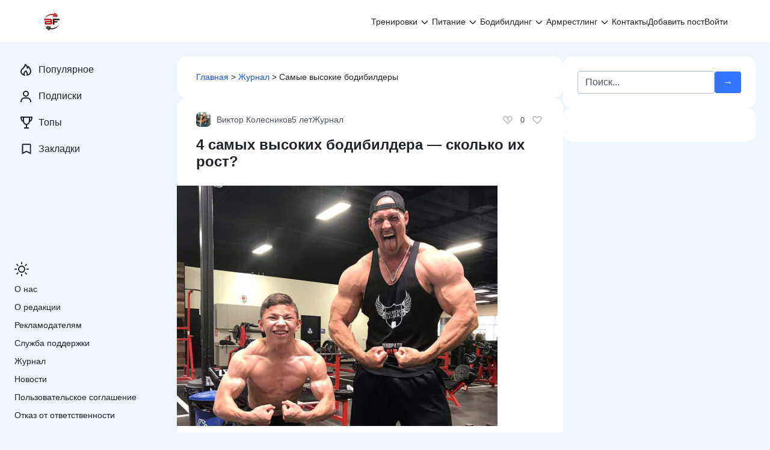

--- FILE ---
content_type: text/html; charset=UTF-8
request_url: https://bodybuilding-and-fitness.ru/journal/samye-vysokie-bodibildery.html
body_size: 60859
content:
<!doctype html> <html lang="ru-RU"> <head> <meta charset="UTF-8"> <meta name="viewport" content="width=device-width, initial-scale=1"> <meta name='robots' content='index, follow, max-image-preview:large, max-snippet:-1, max-video-preview:-1'/> <title>Самые высокие бодибилдеры в мире: рост и фото</title> <meta name="description" content="Вот обладатели самого большого роста среди культуристов: топ 4 бодибилдера. Как выглядят самые высокие культуристы: фото."/> <link rel="canonical" href="https://bodybuilding-and-fitness.ru/journal/samye-vysokie-bodibildery.html"/> <meta property="og:locale" content="ru_RU"/> <meta property="og:type" content="article"/> <meta property="og:title" content="Самые высокие бодибилдеры в мире: рост и фото"/> <meta property="og:description" content="Вот обладатели самого большого роста среди культуристов: топ 4 бодибилдера. Как выглядят самые высокие культуристы: фото."/> <meta property="og:url" content="https://bodybuilding-and-fitness.ru/journal/samye-vysokie-bodibildery.html"/> <meta property="og:site_name" content="Бодибилдинг и фитнес"/> <meta property="article:publisher" content="https://facebook.com/Bodibuildingnfitness/"/> <meta property="article:published_time" content="2020-10-07T03:30:30+00:00"/> <meta property="article:modified_time" content="2022-06-26T21:50:21+00:00"/> <meta property="og:image" content="https://bodybuilding-and-fitness.ru/wp-content/uploads/2020/10/samye-vysokie-bodibildery-foto.jpg"/> <meta property="og:image:width" content="1024"/> <meta property="og:image:height" content="768"/> <meta property="og:image:type" content="image/jpeg"/> <meta name="author" content="Виктор Колесников"/> <meta name="twitter:card" content="summary_large_image"/> <meta name="twitter:creator" content="@krismos8"/> <script type="application/ld+json" class="yoast-schema-graph">{"@context":"https://schema.org","@graph":[{"@type":"Article","@id":"https://bodybuilding-and-fitness.ru/journal/samye-vysokie-bodibildery.html#article","isPartOf":{"@id":"https://bodybuilding-and-fitness.ru/journal/samye-vysokie-bodibildery.html"},"author":{"name":"Виктор Колесников","@id":"https://bodybuilding-and-fitness.ru/#/schema/person/9e77dd3168bcd164d6f1c314d58040d9"},"headline":"4 самых высоких бодибилдера &#8212; сколько их рост?","datePublished":"2020-10-07T03:30:30+00:00","dateModified":"2022-06-26T21:50:21+00:00","mainEntityOfPage":{"@id":"https://bodybuilding-and-fitness.ru/journal/samye-vysokie-bodibildery.html"},"wordCount":458,"commentCount":0,"publisher":{"@id":"https://bodybuilding-and-fitness.ru/#organization"},"image":{"@id":"https://bodybuilding-and-fitness.ru/journal/samye-vysokie-bodibildery.html#primaryimage"},"thumbnailUrl":"https://bodybuilding-and-fitness.ru/wp-content/uploads/2020/10/samye-vysokie-bodibildery-foto.jpg","articleSection":["Журнал"],"inLanguage":"ru-RU","potentialAction":[{"@type":"CommentAction","name":"Comment","target":["https://bodybuilding-and-fitness.ru/journal/samye-vysokie-bodibildery.html#respond"]}]},{"@type":"WebPage","@id":"https://bodybuilding-and-fitness.ru/journal/samye-vysokie-bodibildery.html","url":"https://bodybuilding-and-fitness.ru/journal/samye-vysokie-bodibildery.html","name":"Самые высокие бодибилдеры в мире: рост и фото","isPartOf":{"@id":"https://bodybuilding-and-fitness.ru/#website"},"primaryImageOfPage":{"@id":"https://bodybuilding-and-fitness.ru/journal/samye-vysokie-bodibildery.html#primaryimage"},"image":{"@id":"https://bodybuilding-and-fitness.ru/journal/samye-vysokie-bodibildery.html#primaryimage"},"thumbnailUrl":"https://bodybuilding-and-fitness.ru/wp-content/uploads/2020/10/samye-vysokie-bodibildery-foto.jpg","datePublished":"2020-10-07T03:30:30+00:00","dateModified":"2022-06-26T21:50:21+00:00","description":"Вот обладатели самого большого роста среди культуристов: топ 4 бодибилдера. Как выглядят самые высокие культуристы: фото.","breadcrumb":{"@id":"https://bodybuilding-and-fitness.ru/journal/samye-vysokie-bodibildery.html#breadcrumb"},"inLanguage":"ru-RU","potentialAction":[{"@type":"ReadAction","target":["https://bodybuilding-and-fitness.ru/journal/samye-vysokie-bodibildery.html"]}]},{"@type":"ImageObject","inLanguage":"ru-RU","@id":"https://bodybuilding-and-fitness.ru/journal/samye-vysokie-bodibildery.html#primaryimage","url":"https://bodybuilding-and-fitness.ru/wp-content/uploads/2020/10/samye-vysokie-bodibildery-foto.jpg","contentUrl":"https://bodybuilding-and-fitness.ru/wp-content/uploads/2020/10/samye-vysokie-bodibildery-foto.jpg","width":1024,"height":768,"caption":"Самые высокие бодибилдеры: фото."},{"@type":"BreadcrumbList","@id":"https://bodybuilding-and-fitness.ru/journal/samye-vysokie-bodibildery.html#breadcrumb","itemListElement":[{"@type":"ListItem","position":1,"name":"Главная","item":"https://bodybuilding-and-fitness.ru/"},{"@type":"ListItem","position":2,"name":"Журнал","item":"https://bodybuilding-and-fitness.ru/journal"},{"@type":"ListItem","position":3,"name":"Самые высокие бодибилдеры"}]},{"@type":"WebSite","@id":"https://bodybuilding-and-fitness.ru/#website","url":"https://bodybuilding-and-fitness.ru/","name":"Бодибилдинг и фитнес","description":"Онлайн сообщество фитнес-тренеров, нутрициологов и любителей бодибилдинга.","publisher":{"@id":"https://bodybuilding-and-fitness.ru/#organization"},"potentialAction":[{"@type":"SearchAction","target":{"@type":"EntryPoint","urlTemplate":"https://bodybuilding-and-fitness.ru/?s={search_term_string}"},"query-input":{"@type":"PropertyValueSpecification","valueRequired":true,"valueName":"search_term_string"}}],"inLanguage":"ru-RU"},{"@type":"Organization","@id":"https://bodybuilding-and-fitness.ru/#organization","name":"Бодибилдинг и фитнес","url":"https://bodybuilding-and-fitness.ru/","logo":{"@type":"ImageObject","inLanguage":"ru-RU","@id":"https://bodybuilding-and-fitness.ru/#/schema/logo/image/","url":"https://bodybuilding-and-fitness.ru/wp-content/uploads/2019/08/2-2.png","contentUrl":"https://bodybuilding-and-fitness.ru/wp-content/uploads/2019/08/2-2.png","width":512,"height":512,"caption":"Бодибилдинг и фитнес"},"image":{"@id":"https://bodybuilding-and-fitness.ru/#/schema/logo/image/"},"sameAs":["https://facebook.com/Bodibuildingnfitness/","https://www.pinterest.ru/sportizdorovye/","https://www.youtube.com/channel/UCGPZ6VRQ1cPi6tMtvrqtl5A"]},{"@type":"Person","@id":"https://bodybuilding-and-fitness.ru/#/schema/person/9e77dd3168bcd164d6f1c314d58040d9","name":"Виктор Колесников","image":{"@type":"ImageObject","inLanguage":"ru-RU","@id":"https://bodybuilding-and-fitness.ru/#/schema/person/image/","url":"https://bodybuilding-and-fitness.ru/wp-content/uploads/2018/08/cropped-krismos.jpg","contentUrl":"https://bodybuilding-and-fitness.ru/wp-content/uploads/2018/08/cropped-krismos.jpg","caption":"Виктор Колесников"},"description":"Имя: Виктор Колесников. Место жительства: Луганская Народная Республика, г. Луганск. Тренер команды по американскому футболу «Луганские Танки». Специализация: подготовка футболистов к чемпионатам СНГ, проведение силовой подготовки и функционального тренинга.","sameAs":["https://bodybuilding-and-fitness.ru/author/krismos","https://x.com/krismos8"],"url":"https://bodybuilding-and-fitness.ru/user/krismos"}]}</script> <link rel='dns-prefetch' href='//ajax.googleapis.com'/> <link rel="alternate" title="oEmbed (JSON)" type="application/json+oembed" href="https://bodybuilding-and-fitness.ru/wp-json/oembed/1.0/embed?url=https%3A%2F%2Fbodybuilding-and-fitness.ru%2Fjournal%2Fsamye-vysokie-bodibildery.html"/> <link rel="alternate" title="oEmbed (XML)" type="text/xml+oembed" href="https://bodybuilding-and-fitness.ru/wp-json/oembed/1.0/embed?url=https%3A%2F%2Fbodybuilding-and-fitness.ru%2Fjournal%2Fsamye-vysokie-bodibildery.html&#038;format=xml"/> <style id='wp-img-auto-sizes-contain-inline-css'>img:is([sizes=auto i],[sizes^="auto," i]){contain-intrinsic-size:3000px 1500px}</style> <style id='classic-theme-styles-inline-css'>.wp-block-button__link{color:#fff;background-color:#32373c;border-radius:9999px;box-shadow:none;text-decoration:none;padding:calc(.667em + 2px) calc(1.333em + 2px);font-size:1.125em}.wp-block-file__button{background:#32373c;color:#fff;text-decoration:none}</style> 
<style>#gnpub-gnfollow-shortcode-wrapper a{text-decoration:none;color:#000;border:1px solid #c6d2d9;padding:7px 15px 3px 16px;line-height:1;height:40px;vertical-align:middle;position:absolute}#gnpub-gnfollow-shortcode-wrapper a:focus{box-shadow:none}#gnpub-gnfollow-shortcode-wrapper img{width:120px;position:relative;top:9px;left:5px}#gnpub-gnfollow-shortcode-wrapper a:hover{border:1px solid #000}#gnpub-gnfollow-shortcode-follow-text{font-weight:500;font-size:13px}</style> <style id='gn-frontend-gnfollow-style-inline-css'>#lstc-comment-subscription label.lstc-label{display:inline-block;vertical-align:middle;}
#lstc-comment-subscription{margin-top:1em;}
#lstc-comment-subscription input#lstc_subscribe{margin-right:0.5em;}</style>    
<link rel="stylesheet" type="text/css" href="//bodybuilding-and-fitness.ru/wp-content/cache/wpfc-minified/7k98sfcn/5ua5o.css" media="all"/>  <link rel="https://api.w.org/" href="https://bodybuilding-and-fitness.ru/wp-json/"/><link rel="alternate" title="JSON" type="application/json" href="https://bodybuilding-and-fitness.ru/wp-json/wp/v2/posts/24042"/><style>.pseudo-clearfy-link{color:#008acf;cursor:pointer;}.pseudo-clearfy-link:hover{text-decoration:none;}</style>  <link rel="icon" href="https://bodybuilding-and-fitness.ru/wp-content/uploads/2018/04/cropped-bodybuilding-and-fitness-ru-favicon-32x32.png" sizes="32x32"/> <link rel="icon" href="https://bodybuilding-and-fitness.ru/wp-content/uploads/2018/04/cropped-bodybuilding-and-fitness-ru-favicon-192x192.png" sizes="192x192"/> <link rel="apple-touch-icon" href="https://bodybuilding-and-fitness.ru/wp-content/uploads/2018/04/cropped-bodybuilding-and-fitness-ru-favicon-180x180.png"/> <meta name="msapplication-TileImage" content="https://bodybuilding-and-fitness.ru/wp-content/uploads/2018/04/cropped-bodybuilding-and-fitness-ru-favicon-270x270.png"/> <style id="wpcommunity-customize-css">html[theme="light"]:root{--wpsc-primary-color:#3276ff;--wpsc-secondary-color:#6c757d;--wpsc-btn-primary-bg:#3276ff;--wpsc-white-bg:#ffffff;--wpsc-body-bg:#f0f4fb;--wpsc-light-bg:#f3f8ff;--wpsc-link-color:#1b55f2;--wpsc-link-hover-color:#f3374d;--wpsc-link-text-light-hover-color:#f3374d;--wpsc-text-color:#212529;--wpsc-text-light-color:#4c555e;--wpsc-text-lighter-color:#9fa8b0;}html[theme="dark"]:root{--wpsc-primary-color:#3276ff;--wpsc-secondary-color:#6c757d;--wpsc-btn-primary-bg:#2466e9;--wpsc-white-bg:#1b1a26;--wpsc-body-bg:#131314;--wpsc-light-bg:#232136;--wpsc-link-color:#8ac0f5;--wpsc-link-hover-color:#ffffff;--wpsc-link-text-light-hover-color:#ffffff;--wpsc-text-color:#e3e3e3;--wpsc-text-light-color:#DEDEDE99;--wpsc-text-lighter-color:#DEDEDE4C;}</style> <style id="wpcommunity-styles">.site-branding{order:10;-ms-flex-order:10;display:flex;}.header-social{order:20;-ms-flex-order:20;display:none;}.site-header .search-form{order:30;-ms-flex-order:30;display:flex;}.main-navigation{order:40;-ms-flex-order:40;display:block;}.main-navigation--hamburger{order:40;-ms-flex-order:40;}.header-html-1{order:50;-ms-flex-order:50;display:none;}.header-html-2{order:60;-ms-flex-order:60;display:none;}.site-branding__logo-link, .site-branding__logo{order:10;-ms-flex-order:10;display:block;}.site-branding .site-title{order:20;-ms-flex-order:20;display:none;}.site-branding .site-description{order:30;-ms-flex-order:30;display:none;}.site-branding img{max-height:3em;}.single-post .post-card__excerpt{order:10;-ms-flex-order:10;display:block;}.single-post .post-card__image{order:20;-ms-flex-order:20;display:block;}.single-post .entry-content{order:30;-ms-flex-order:30;display:block;}.single-post .post-meta__author{order:10;-ms-flex-order:10;display:block;}.single-post .post-meta__date{order:20;-ms-flex-order:20;display:block;}.single-post .post-meta__category{order:30;-ms-flex-order:30;display:block;}.single-post .post-meta .vote{order:10;-ms-flex-order:10;display:flex;}.single-post .post-meta__comments{order:10;-ms-flex-order:10;display:block;}.single-post .post-meta__views{order:20;-ms-flex-order:20;display:block;}.single-post .post-meta__bookmarks{order:30;-ms-flex-order:30;display:block;}.single-post .post-meta__tags{order:40;-ms-flex-order:40;display:block;}.single-post .post-meta__access{order:10;-ms-flex-order:10;display:block;}.single-post .post-meta__right{order:1100;-ms-flex-order:1100;}.post-cards .post-card__image{order:10;-ms-flex-order:10;display:block;}.post-cards .post-card__content{order:20;-ms-flex-order:20;display:block;}.post-cards .post-meta__author{order:10;-ms-flex-order:10;display:block;}.post-cards .post-meta__date{order:20;-ms-flex-order:20;display:block;}.post-cards .post-meta__category{order:30;-ms-flex-order:30;display:block;}.post-cards .post-meta .vote{order:10;-ms-flex-order:10;display:flex;}.post-cards .post-meta__comments{order:10;-ms-flex-order:10;display:block;}.post-cards .post-meta__views{order:20;-ms-flex-order:20;display:block;}.post-cards .post-meta__bookmarks{order:30;-ms-flex-order:30;display:block;}.post-cards .post-meta__tags{order:40;-ms-flex-order:40;display:flex;}.post-cards .post-meta__access{order:10;-ms-flex-order:10;display:block;}.post-cards .post-meta__right{order:1100;-ms-flex-order:1100;}.header-social .social-button--facebook{order:10;-ms-flex-order:10;display:inline-flex;}.header-social .social-button--whatsapp{order:20;-ms-flex-order:20;display:none;}.header-social .social-button--instagram{order:30;-ms-flex-order:30;display:inline-flex;}.header-social .social-button--vkontakte{order:40;-ms-flex-order:40;display:inline-flex;}.header-social .social-button--telegram{order:50;-ms-flex-order:50;display:inline-flex;}.header-social .social-button--youtube{order:60;-ms-flex-order:60;display:none;}.header-social .social-button--twitter{order:70;-ms-flex-order:70;display:none;}.header-social .social-button--viber{order:80;-ms-flex-order:80;display:none;}.header-social .social-button--odnoklassniki{order:90;-ms-flex-order:90;display:inline-flex;}.header-social .social-button--linkedin{order:100;-ms-flex-order:100;display:none;}.header-social .social-button--tiktok{order:110;-ms-flex-order:110;display:none;}.header-social .social-button--livejournal{order:120;-ms-flex-order:120;display:none;}.header-social .social-button--moimir{order:130;-ms-flex-order:130;display:none;}.header-social .social-button--tumblr{order:140;-ms-flex-order:140;display:none;}.header-social .social-button--surfingbird{order:150;-ms-flex-order:150;display:none;}.header-social .social-button--pinterest{order:160;-ms-flex-order:160;display:inline-flex;}.header-social .social-button--reddit{order:170;-ms-flex-order:170;display:none;}.header-social .social-button--stumbleupon{order:180;-ms-flex-order:180;display:none;}.header-social .social-button--evernote{order:190;-ms-flex-order:190;display:none;}.header-social .social-button--delicious{order:200;-ms-flex-order:200;display:none;}.header-social .social-button--blogger{order:210;-ms-flex-order:210;display:none;}.header-social .social-button--digg{order:220;-ms-flex-order:220;display:none;}.header-social .social-button--wordpress{order:230;-ms-flex-order:230;display:none;}.header-social .social-button--pocket{order:240;-ms-flex-order:240;display:none;}.header-social .social-button--xing{order:250;-ms-flex-order:250;display:none;}.header-social .social-button--github{order:260;-ms-flex-order:260;display:none;}.header-social .social-button--discord{order:270;-ms-flex-order:270;display:none;}.header-social .social-button--rutube{order:280;-ms-flex-order:280;display:none;}.header-social .social-button--yappy{order:290;-ms-flex-order:290;display:none;}.header-social .social-button--pikabu{order:300;-ms-flex-order:300;display:none;}.header-social .social-button--dzen{order:310;-ms-flex-order:310;display:inline-flex;}.header-social .social-button--donationalerts{order:320;-ms-flex-order:320;display:none;}.social-share .social-button--facebook{order:10;-ms-flex-order:10;display:inline-flex;}.social-share .social-button--whatsapp{order:20;-ms-flex-order:20;display:inline-flex;}.social-share .social-button--vkontakte{order:30;-ms-flex-order:30;display:inline-flex;}.social-share .social-button--telegram{order:40;-ms-flex-order:40;display:inline-flex;}.social-share .social-button--twitter{order:50;-ms-flex-order:50;display:inline-flex;}.social-share .social-button--skype{order:60;-ms-flex-order:60;display:none;}.social-share .social-button--viber{order:70;-ms-flex-order:70;display:none;}.social-share .social-button--odnoklassniki{order:80;-ms-flex-order:80;display:inline-flex;}.social-share .social-button--linkedin{order:90;-ms-flex-order:90;display:none;}.social-share .social-button--livejournal{order:100;-ms-flex-order:100;display:none;}.social-share .social-button--moimir{order:110;-ms-flex-order:110;display:none;}.social-share .social-button--tumblr{order:120;-ms-flex-order:120;display:none;}.social-share .social-button--surfingbird{order:130;-ms-flex-order:130;display:none;}.social-share .social-button--pinterest{order:140;-ms-flex-order:140;display:inline-flex;}.social-share .social-button--reddit{order:150;-ms-flex-order:150;display:none;}.social-share .social-button--stumbleupon{order:160;-ms-flex-order:160;display:none;}.social-share .social-button--evernote{order:170;-ms-flex-order:170;display:none;}.social-share .social-button--delicious{order:180;-ms-flex-order:180;display:none;}.social-share .social-button--blogger{order:190;-ms-flex-order:190;display:none;}.social-share .social-button--digg{order:200;-ms-flex-order:200;display:none;}.social-share .social-button--wordpress{order:210;-ms-flex-order:210;display:none;}.social-share .social-button--pocket{order:220;-ms-flex-order:220;display:none;}.social-share .social-button--xing{order:230;-ms-flex-order:230;display:none;}.social-share .social-button--sms{order:240;-ms-flex-order:240;display:inline-flex;}.social-share .social-button--line{order:250;-ms-flex-order:250;display:none;}.site-footer__block--1{order:10;-ms-flex-order:10;display:block;}.site-footer__block--2{order:20;-ms-flex-order:20;display:none;}.site-footer__block--3{order:30;-ms-flex-order:30;display:none;}.site-footer__block--4{order:40;-ms-flex-order:40;display:none;}.site-footer__block--5{order:50;-ms-flex-order:50;display:none;}.site-footer__block--6{order:60;-ms-flex-order:60;display:none;}.scrolltop{width:48px;height:48px;bottom:16px;left:16px;}.scrolltop::before{content:'\2191';}.expert-review, .expert-review-popup__content{color:#212529;}@media(min-width:768px){.main-navigation{order:20;-ms-flex-order:20;}.main-navigation--hamburger{order:20;-ms-flex-order:20;}.header-social{order:30;-ms-flex-order:30;}.site-header .search-form{order:40;-ms-flex-order:40;display:none;}.site-branding img{max-height:2em;}.post-cards .post-card__image{order:20;-ms-flex-order:20;}.post-cards .post-card__content{order:30;-ms-flex-order:30;}.header-social .social-button--facebook{display:none;}.header-social .social-button--instagram{display:none;}.header-social .social-button--vkontakte{display:none;}.header-social .social-button--telegram{display:none;}.header-social .social-button--odnoklassniki{display:none;}.header-social .social-button--pinterest{display:none;}.header-social .social-button--dzen{display:none;}.social-share .social-button--facebook{display:none;}.social-share .social-button--whatsapp{display:none;}.social-share .social-button--vkontakte{display:none;}.social-share .social-button--telegram{display:none;}.social-share .social-button--twitter{display:none;}.social-share .social-button--odnoklassniki{display:none;}.social-share .social-button--pinterest{display:none;}.social-share .social-button--sms{display:none;}}@media(min-width:1024px){.social-share .social-button--vkontakte{order:10;-ms-flex-order:10;display:inline-flex;}.social-share .social-button--telegram{order:20;-ms-flex-order:20;display:inline-flex;}.social-share .social-button--odnoklassniki{order:30;-ms-flex-order:30;display:inline-flex;}.social-share .social-button--facebook{order:40;-ms-flex-order:40;display:inline-flex;}.social-share .social-button--sms{order:50;-ms-flex-order:50;display:inline-flex;}.social-share .social-button--whatsapp{order:60;-ms-flex-order:60;display:inline-flex;}.social-share .social-button--pinterest{order:70;-ms-flex-order:70;display:inline-flex;}.social-share .social-button--twitter{order:80;-ms-flex-order:80;display:inline-flex;}.social-share .social-button--skype{order:90;-ms-flex-order:90;}.social-share .social-button--viber{order:100;-ms-flex-order:100;}.social-share .social-button--linkedin{order:110;-ms-flex-order:110;}.social-share .social-button--livejournal{order:120;-ms-flex-order:120;}.social-share .social-button--moimir{order:130;-ms-flex-order:130;}.social-share .social-button--tumblr{order:140;-ms-flex-order:140;}.social-share .social-button--surfingbird{order:150;-ms-flex-order:150;}.social-share .social-button--reddit{order:160;-ms-flex-order:160;}.social-share .social-button--stumbleupon{order:170;-ms-flex-order:170;}.social-share .social-button--evernote{order:180;-ms-flex-order:180;}.social-share .social-button--delicious{order:190;-ms-flex-order:190;}.social-share .social-button--blogger{order:200;-ms-flex-order:200;}.social-share .social-button--digg{order:210;-ms-flex-order:210;}.social-share .social-button--wordpress{order:220;-ms-flex-order:220;}.social-share .social-button--pocket{order:230;-ms-flex-order:230;}.social-share .social-button--xing{order:240;-ms-flex-order:240;}.site-footer__block--2{display:block;}}</style>  <script>(function(w,d,s,l,i){w[l]=w[l]||[];w[l].push({'gtm.start':
new Date().getTime(),event:'gtm.js'});var f=d.getElementsByTagName(s)[0],
j=d.createElement(s),dl=l!='dataLayer'?'&l='+l:'';j.async=true;j.src=
'https://www.googletagmanager.com/gtm.js?id='+i+dl;f.parentNode.insertBefore(j,f);
})(window,document,'script','dataLayer','GTM-WNTMV3D');</script>  <link rel="preload" as="script" href="https://static.nativerent.ru/js/codes/nativerent.v2.js" crossorigin> <script data-wpfc-render="false" src="https://static.nativerent.ru/js/codes/nativerent.v2.js" async crossorigin></script> <script data-wpfc-render="false">(function(){(window.NRentCounter=window.NRentCounter||[]).push({id:"5db85d3e62335"})}())</script>  <script data-wpfc-render="false" src="https://content.adriver.ru/AdRiverFPS.js"></script> <script data-wpfc-render="false" src="https://yandex.ru/ads/system/header-bidding.js" async></script> <script data-wpfc-render="false">var adfoxBiddersMap={
"betweenDigital": "877100",
"adfox_adsmart": "1642362",
"gnezdo": "1711831",
"astralab": "1961622",
"adriver": "2874374",
"sape": "1955602"
};
var adUnits=[
{
"code": "adfox_162868115870744395",
"bids": [
{
"bidder": "betweenDigital",
"params": {
"placementId": "2788381"
}},
{
"bidder": "adfox_adsmart",
"params": {
"p1": "cpffu",
"p2": "ul"
}},
{
"bidder": "gnezdo",
"params": {
"placementId": "158977"
}},
{
"bidder": "adriver",
"params": {
"placementId": "151:Bodybuilding-and-fitness.ru_300x250_pod_kontent",
"additional": {
"ext": {"query":"cid="+localStorage.getItem('adrcid')}}
}},
{
"bidder": "astralab",
"params": {
"placementId": "632ac0c80601f31045e72a4c"
}},
{
"bidder": "sape",
"params": {
"placementId": "770457"
}}
],
"sizes": [
[
336,
280
],
[
300,
250
],
[
300,
300
],
[
500,
300
],
[
730,
300
],
[
300,
500
]
]
},
{
"code": "adfox_162868105241573627",
"bids": [
{
"bidder": "betweenDigital",
"params": {
"placementId": "2788364"
}},
{
"bidder": "astralab",
"params": {
"placementId": "632ac05b0601f31045e72a49"
}},
{
"bidder": "adriver",
"params": {
"placementId": "151:Bodybuilding-and-fitness.ru_300x250_header_mobile",
"additional": {
"ext": {"query":"cid="+localStorage.getItem('adrcid')}}
}},
{
"bidder": "sape",
"params": {
"placementId": "864042"
}}
],
"sizes": [
[
300,
250
]
]
},
{
"code": "adfox_162868094122957754",
"bids": [
{
"bidder": "betweenDigital",
"params": {
"placementId": "2788365"
}},
{
"bidder": "astralab",
"params": {
"placementId": "632acea30601f31045e72a56"
}},
{
"bidder": "adriver",
"params": {
"placementId": "151:Bodybuilding-and-fitness.ru_336x280",
"additional": {
"ext": {"query":"cid="+localStorage.getItem('adrcid')}}
}},
{
"bidder": "sape",
"params": {
"placementId": "864041"
}}
],
"sizes": [
[
300,
250
],
[
336,
280
],
[
300,
300
]
]
},
{
"code": "adfox_162868079688063680",
"bids": [
{
"bidder": "betweenDigital",
"params": {
"placementId": "3917930"
}},
{
"bidder": "astralab",
"params": {
"placementId": "64c8eb0ceba230053d6bc012"
}},
{
"bidder": "adriver",
"params": {
"placementId": "151:Bodybuilding-and-fitness.ru_300x250_ad_mobile",
"additional": {
"ext": {"query":"cid="+localStorage.getItem('adrcid')}}
}},
{
"bidder": "sape",
"params": {
"placementId": "864046"
}}
],
"sizes": [
[
300,
250
],
[
300,
300
]
]
},
{
"code": "adfox_162868067076464373",
"bids": [
{
"bidder": "betweenDigital",
"params": {
"placementId": "2903715"
}},
{
"bidder": "adfox_adsmart",
"params": {
"p1": "cqlvz",
"p2": "hhro"
}},
{
"bidder": "adriver",
"params": {
"placementId": "151:Bodybuilding-and-fitness.ru_600x300",
"additional": {
"ext": {"query":"cid="+localStorage.getItem('adrcid')}}
}},
{
"bidder": "astralab",
"params": {
"placementId": "632ac1520601f31045e72a50"
}},
{
"bidder": "sape",
"params": {
"placementId": "770448"
}}
],
"sizes": [
[
300,
600
],
[
240,
400
],
[
300,
250
],
[
160,
600
]
]
},
{
"code": "adfox_166222582876859276",
"bids": [
{
"bidder": "betweenDigital",
"params": {
"placementId": "2788386"
}},
{
"bidder": "adriver",
"params": {
"placementId": "151:Bodybuilding-and-fitness.ru_320x100",
"additional": {
"ext": {"query":"cid="+localStorage.getItem('adrcid')}}
}},
{
"bidder": "astralab",
"params": {
"placementId": "64e33776ae8a5fa962f158ef"
}},
{
"bidder": "gnezdo",
"params": {
"placementId": "341116"
}},
{
"bidder": "sape",
"params": {
"placementId": "770460"
}}
],
"sizes": [
[
320,
100
],
[
320,
50
],
[
300,
100
],
[
300,
50
],
[
310,
100
]
]
},
{
"code": "adfox_162868032051219577",
"codeType": "combo",
"bids": [
{
"bidder": "betweenDigital",
"params": {
"placementId": "2909943"
}},
{
"bidder": "gnezdo",
"params": {
"placementId": "158980"
}},
{
"bidder": "adriver",
"params": {
"placementId": "151:Bodybuilding-and-fitness.ru_300x250_ad1",
"additional": {
"ext": {"query":"cid="+localStorage.getItem('adrcid')}}
}},
{
"bidder": "astralab",
"params": {
"placementId": "62bae3df46d96294594afb74"
}},
{
"bidder": "sape",
"params": {
"placementId": "770381"
}}
],
"sizes": [
[
300,
250
],
[
336,
280
],
[
500,
300
],
[
730,
300
],
[
300,
500
]
]
},
{
"code": "adfox_1647285148436572",
"bids": [
{
"bidder": "betweenDigital",
"params": {
"placementId": "4500389"
}},
{
"bidder": "astralab",
"params": {
"placementId": "632ac7a60601f31045e72a52"
}},
{
"bidder": "adriver",
"params": {
"placementId": "151:Bodybuilding-and-fitness.ru_300x250_ad2",
"additional": {
"ext": {"query":"cid="+localStorage.getItem('adrcid')}}
}},
{
"bidder": "sape",
"params": {
"placementId": "864043"
}}
],
"sizes": [
[
300,
250
],
[
336,
280
],
[
500,
300
],
[
730,
300
],
[
300,
300
]
]
},
{
"code": "adfox_164728517802758116",
"bids": [
{
"bidder": "betweenDigital",
"params": {
"placementId": "4500390"
}},
{
"bidder": "astralab",
"params": {
"placementId": "632ac0290601f31045e72a48"
}},
{
"bidder": "adriver",
"params": {
"placementId": "151:Bodybuilding-and-fitness.ru_300x250_mobile_h1",
"additional": {
"ext": {"query":"cid="+localStorage.getItem('adrcid')}}
}}
],
"sizes": [
[
300,
250
],
[
336,
280
],
[
300,
300
]
]
},
{
"code": "adfox_163170045121246762",
"bids": [
{
"bidder": "adriver",
"params": {
"placementId": "151:Bodybuilding-and-fitness.ru_300x250_ad3",
"additional": {
"ext": {"query":"cid="+localStorage.getItem('adrcid')}}
}},
{
"bidder": "sape",
"params": {
"placementId": "864044"
}}
],
"sizes": [
[
300,
250
],
[
300,
300
],
[
336,
280
]
]
}
];
var userTimeout=1400;
window.YaHeaderBiddingSettings={
biddersMap: adfoxBiddersMap,
adUnits: adUnits,
timeout: userTimeout
};</script> <script data-wpfc-render="false">window.yaContextCb=window.yaContextCb||[]</script> <script data-wpfc-render="false" src="https://yandex.ru/ads/system/context.js" async></script>  <link rel="alternate" type="application/rss+xml" href="https://bodybuilding-and-fitness.ru/feed"/> <meta name="referrer" content="no-referrer-when-downgrade"> <style>.ai-viewports{--ai:1;}
.ai-viewport-3{display:none !important;}
.ai-viewport-2{display:none !important;}
.ai-viewport-1{display:inherit !important;}
.ai-viewport-0{display:none !important;}
@media(min-width:600px) and (max-width:909px){ .ai-viewport-1{display:none !important;}
.ai-viewport-2{display:inherit !important;}
} @media(max-width:599px){ .ai-viewport-1{display:none !important;}
.ai-viewport-3{display:inherit !important;}
}</style> <style id='global-styles-inline-css'>:root{--wp--preset--aspect-ratio--square:1;--wp--preset--aspect-ratio--4-3:4/3;--wp--preset--aspect-ratio--3-4:3/4;--wp--preset--aspect-ratio--3-2:3/2;--wp--preset--aspect-ratio--2-3:2/3;--wp--preset--aspect-ratio--16-9:16/9;--wp--preset--aspect-ratio--9-16:9/16;--wp--preset--color--black:#000000;--wp--preset--color--cyan-bluish-gray:#abb8c3;--wp--preset--color--white:#ffffff;--wp--preset--color--pale-pink:#f78da7;--wp--preset--color--vivid-red:#cf2e2e;--wp--preset--color--luminous-vivid-orange:#ff6900;--wp--preset--color--luminous-vivid-amber:#fcb900;--wp--preset--color--light-green-cyan:#7bdcb5;--wp--preset--color--vivid-green-cyan:#00d084;--wp--preset--color--pale-cyan-blue:#8ed1fc;--wp--preset--color--vivid-cyan-blue:#0693e3;--wp--preset--color--vivid-purple:#9b51e0;--wp--preset--gradient--vivid-cyan-blue-to-vivid-purple:linear-gradient(135deg,rgb(6,147,227) 0%,rgb(155,81,224) 100%);--wp--preset--gradient--light-green-cyan-to-vivid-green-cyan:linear-gradient(135deg,rgb(122,220,180) 0%,rgb(0,208,130) 100%);--wp--preset--gradient--luminous-vivid-amber-to-luminous-vivid-orange:linear-gradient(135deg,rgb(252,185,0) 0%,rgb(255,105,0) 100%);--wp--preset--gradient--luminous-vivid-orange-to-vivid-red:linear-gradient(135deg,rgb(255,105,0) 0%,rgb(207,46,46) 100%);--wp--preset--gradient--very-light-gray-to-cyan-bluish-gray:linear-gradient(135deg,rgb(238,238,238) 0%,rgb(169,184,195) 100%);--wp--preset--gradient--cool-to-warm-spectrum:linear-gradient(135deg,rgb(74,234,220) 0%,rgb(151,120,209) 20%,rgb(207,42,186) 40%,rgb(238,44,130) 60%,rgb(251,105,98) 80%,rgb(254,248,76) 100%);--wp--preset--gradient--blush-light-purple:linear-gradient(135deg,rgb(255,206,236) 0%,rgb(152,150,240) 100%);--wp--preset--gradient--blush-bordeaux:linear-gradient(135deg,rgb(254,205,165) 0%,rgb(254,45,45) 50%,rgb(107,0,62) 100%);--wp--preset--gradient--luminous-dusk:linear-gradient(135deg,rgb(255,203,112) 0%,rgb(199,81,192) 50%,rgb(65,88,208) 100%);--wp--preset--gradient--pale-ocean:linear-gradient(135deg,rgb(255,245,203) 0%,rgb(182,227,212) 50%,rgb(51,167,181) 100%);--wp--preset--gradient--electric-grass:linear-gradient(135deg,rgb(202,248,128) 0%,rgb(113,206,126) 100%);--wp--preset--gradient--midnight:linear-gradient(135deg,rgb(2,3,129) 0%,rgb(40,116,252) 100%);--wp--preset--font-size--small:13px;--wp--preset--font-size--medium:20px;--wp--preset--font-size--large:36px;--wp--preset--font-size--x-large:42px;--wp--preset--spacing--20:0.44rem;--wp--preset--spacing--30:0.67rem;--wp--preset--spacing--40:1rem;--wp--preset--spacing--50:1.5rem;--wp--preset--spacing--60:2.25rem;--wp--preset--spacing--70:3.38rem;--wp--preset--spacing--80:5.06rem;--wp--preset--shadow--natural:6px 6px 9px rgba(0, 0, 0, 0.2);--wp--preset--shadow--deep:12px 12px 50px rgba(0, 0, 0, 0.4);--wp--preset--shadow--sharp:6px 6px 0px rgba(0, 0, 0, 0.2);--wp--preset--shadow--outlined:6px 6px 0px -3px rgb(255, 255, 255), 6px 6px rgb(0, 0, 0);--wp--preset--shadow--crisp:6px 6px 0px rgb(0, 0, 0);}:where(.is-layout-flex){gap:0.5em;}:where(.is-layout-grid){gap:0.5em;}body .is-layout-flex{display:flex;}.is-layout-flex{flex-wrap:wrap;align-items:center;}.is-layout-flex > :is(*, div){margin:0;}body .is-layout-grid{display:grid;}.is-layout-grid > :is(*, div){margin:0;}:where(.wp-block-columns.is-layout-flex){gap:2em;}:where(.wp-block-columns.is-layout-grid){gap:2em;}:where(.wp-block-post-template.is-layout-flex){gap:1.25em;}:where(.wp-block-post-template.is-layout-grid){gap:1.25em;}.has-black-color{color:var(--wp--preset--color--black) !important;}.has-cyan-bluish-gray-color{color:var(--wp--preset--color--cyan-bluish-gray) !important;}.has-white-color{color:var(--wp--preset--color--white) !important;}.has-pale-pink-color{color:var(--wp--preset--color--pale-pink) !important;}.has-vivid-red-color{color:var(--wp--preset--color--vivid-red) !important;}.has-luminous-vivid-orange-color{color:var(--wp--preset--color--luminous-vivid-orange) !important;}.has-luminous-vivid-amber-color{color:var(--wp--preset--color--luminous-vivid-amber) !important;}.has-light-green-cyan-color{color:var(--wp--preset--color--light-green-cyan) !important;}.has-vivid-green-cyan-color{color:var(--wp--preset--color--vivid-green-cyan) !important;}.has-pale-cyan-blue-color{color:var(--wp--preset--color--pale-cyan-blue) !important;}.has-vivid-cyan-blue-color{color:var(--wp--preset--color--vivid-cyan-blue) !important;}.has-vivid-purple-color{color:var(--wp--preset--color--vivid-purple) !important;}.has-black-background-color{background-color:var(--wp--preset--color--black) !important;}.has-cyan-bluish-gray-background-color{background-color:var(--wp--preset--color--cyan-bluish-gray) !important;}.has-white-background-color{background-color:var(--wp--preset--color--white) !important;}.has-pale-pink-background-color{background-color:var(--wp--preset--color--pale-pink) !important;}.has-vivid-red-background-color{background-color:var(--wp--preset--color--vivid-red) !important;}.has-luminous-vivid-orange-background-color{background-color:var(--wp--preset--color--luminous-vivid-orange) !important;}.has-luminous-vivid-amber-background-color{background-color:var(--wp--preset--color--luminous-vivid-amber) !important;}.has-light-green-cyan-background-color{background-color:var(--wp--preset--color--light-green-cyan) !important;}.has-vivid-green-cyan-background-color{background-color:var(--wp--preset--color--vivid-green-cyan) !important;}.has-pale-cyan-blue-background-color{background-color:var(--wp--preset--color--pale-cyan-blue) !important;}.has-vivid-cyan-blue-background-color{background-color:var(--wp--preset--color--vivid-cyan-blue) !important;}.has-vivid-purple-background-color{background-color:var(--wp--preset--color--vivid-purple) !important;}.has-black-border-color{border-color:var(--wp--preset--color--black) !important;}.has-cyan-bluish-gray-border-color{border-color:var(--wp--preset--color--cyan-bluish-gray) !important;}.has-white-border-color{border-color:var(--wp--preset--color--white) !important;}.has-pale-pink-border-color{border-color:var(--wp--preset--color--pale-pink) !important;}.has-vivid-red-border-color{border-color:var(--wp--preset--color--vivid-red) !important;}.has-luminous-vivid-orange-border-color{border-color:var(--wp--preset--color--luminous-vivid-orange) !important;}.has-luminous-vivid-amber-border-color{border-color:var(--wp--preset--color--luminous-vivid-amber) !important;}.has-light-green-cyan-border-color{border-color:var(--wp--preset--color--light-green-cyan) !important;}.has-vivid-green-cyan-border-color{border-color:var(--wp--preset--color--vivid-green-cyan) !important;}.has-pale-cyan-blue-border-color{border-color:var(--wp--preset--color--pale-cyan-blue) !important;}.has-vivid-cyan-blue-border-color{border-color:var(--wp--preset--color--vivid-cyan-blue) !important;}.has-vivid-purple-border-color{border-color:var(--wp--preset--color--vivid-purple) !important;}.has-vivid-cyan-blue-to-vivid-purple-gradient-background{background:var(--wp--preset--gradient--vivid-cyan-blue-to-vivid-purple) !important;}.has-light-green-cyan-to-vivid-green-cyan-gradient-background{background:var(--wp--preset--gradient--light-green-cyan-to-vivid-green-cyan) !important;}.has-luminous-vivid-amber-to-luminous-vivid-orange-gradient-background{background:var(--wp--preset--gradient--luminous-vivid-amber-to-luminous-vivid-orange) !important;}.has-luminous-vivid-orange-to-vivid-red-gradient-background{background:var(--wp--preset--gradient--luminous-vivid-orange-to-vivid-red) !important;}.has-very-light-gray-to-cyan-bluish-gray-gradient-background{background:var(--wp--preset--gradient--very-light-gray-to-cyan-bluish-gray) !important;}.has-cool-to-warm-spectrum-gradient-background{background:var(--wp--preset--gradient--cool-to-warm-spectrum) !important;}.has-blush-light-purple-gradient-background{background:var(--wp--preset--gradient--blush-light-purple) !important;}.has-blush-bordeaux-gradient-background{background:var(--wp--preset--gradient--blush-bordeaux) !important;}.has-luminous-dusk-gradient-background{background:var(--wp--preset--gradient--luminous-dusk) !important;}.has-pale-ocean-gradient-background{background:var(--wp--preset--gradient--pale-ocean) !important;}.has-electric-grass-gradient-background{background:var(--wp--preset--gradient--electric-grass) !important;}.has-midnight-gradient-background{background:var(--wp--preset--gradient--midnight) !important;}.has-small-font-size{font-size:var(--wp--preset--font-size--small) !important;}.has-medium-font-size{font-size:var(--wp--preset--font-size--medium) !important;}.has-large-font-size{font-size:var(--wp--preset--font-size--large) !important;}.has-x-large-font-size{font-size:var(--wp--preset--font-size--x-large) !important;}</style>
<link rel="stylesheet" type="text/css" href="//bodybuilding-and-fitness.ru/wp-content/cache/wpfc-minified/31n6557r/5ua6q.css" media="all"/>
<style id='metaslider-public-inline-css'>@media only screen and (max-width: 767px) { .hide-arrows-smartphone .flex-direction-nav, .hide-navigation-smartphone .flex-control-paging, .hide-navigation-smartphone .flex-control-nav, .hide-navigation-smartphone .filmstrip, .hide-slideshow-smartphone, .metaslider-hidden-content.hide-smartphone{ display: none!important; }}@media only screen and (min-width : 768px) and (max-width: 1023px) { .hide-arrows-tablet .flex-direction-nav, .hide-navigation-tablet .flex-control-paging, .hide-navigation-tablet .flex-control-nav, .hide-navigation-tablet .filmstrip, .hide-slideshow-tablet, .metaslider-hidden-content.hide-tablet{ display: none!important; }}@media only screen and (min-width : 1024px) and (max-width: 1439px) { .hide-arrows-laptop .flex-direction-nav, .hide-navigation-laptop .flex-control-paging, .hide-navigation-laptop .flex-control-nav, .hide-navigation-laptop .filmstrip, .hide-slideshow-laptop, .metaslider-hidden-content.hide-laptop{ display: none!important; }}@media only screen and (min-width : 1440px) { .hide-arrows-desktop .flex-direction-nav, .hide-navigation-desktop .flex-control-paging, .hide-navigation-desktop .flex-control-nav, .hide-navigation-desktop .filmstrip, .hide-slideshow-desktop, .metaslider-hidden-content.hide-desktop{ display: none!important; }}
@media only screen and (max-width: 767px) { .hide-arrows-smartphone .flex-direction-nav, .hide-navigation-smartphone .flex-control-paging, .hide-navigation-smartphone .flex-control-nav, .hide-navigation-smartphone .filmstrip, .hide-slideshow-smartphone, .metaslider-hidden-content.hide-smartphone{ display: none!important; }}@media only screen and (min-width : 768px) and (max-width: 1023px) { .hide-arrows-tablet .flex-direction-nav, .hide-navigation-tablet .flex-control-paging, .hide-navigation-tablet .flex-control-nav, .hide-navigation-tablet .filmstrip, .hide-slideshow-tablet, .metaslider-hidden-content.hide-tablet{ display: none!important; }}@media only screen and (min-width : 1024px) and (max-width: 1439px) { .hide-arrows-laptop .flex-direction-nav, .hide-navigation-laptop .flex-control-paging, .hide-navigation-laptop .flex-control-nav, .hide-navigation-laptop .filmstrip, .hide-slideshow-laptop, .metaslider-hidden-content.hide-laptop{ display: none!important; }}@media only screen and (min-width : 1440px) { .hide-arrows-desktop .flex-direction-nav, .hide-navigation-desktop .flex-control-paging, .hide-navigation-desktop .flex-control-nav, .hide-navigation-desktop .filmstrip, .hide-slideshow-desktop, .metaslider-hidden-content.hide-desktop{ display: none!important; }}
@media only screen and (max-width: 767px) { .hide-arrows-smartphone .flex-direction-nav, .hide-navigation-smartphone .flex-control-paging, .hide-navigation-smartphone .flex-control-nav, .hide-navigation-smartphone .filmstrip, .hide-slideshow-smartphone, .metaslider-hidden-content.hide-smartphone{ display: none!important; }}@media only screen and (min-width : 768px) and (max-width: 1023px) { .hide-arrows-tablet .flex-direction-nav, .hide-navigation-tablet .flex-control-paging, .hide-navigation-tablet .flex-control-nav, .hide-navigation-tablet .filmstrip, .hide-slideshow-tablet, .metaslider-hidden-content.hide-tablet{ display: none!important; }}@media only screen and (min-width : 1024px) and (max-width: 1439px) { .hide-arrows-laptop .flex-direction-nav, .hide-navigation-laptop .flex-control-paging, .hide-navigation-laptop .flex-control-nav, .hide-navigation-laptop .filmstrip, .hide-slideshow-laptop, .metaslider-hidden-content.hide-laptop{ display: none!important; }}@media only screen and (min-width : 1440px) { .hide-arrows-desktop .flex-direction-nav, .hide-navigation-desktop .flex-control-paging, .hide-navigation-desktop .flex-control-nav, .hide-navigation-desktop .filmstrip, .hide-slideshow-desktop, .metaslider-hidden-content.hide-desktop{ display: none!important; }}
@media only screen and (max-width: 767px) { .hide-arrows-smartphone .flex-direction-nav, .hide-navigation-smartphone .flex-control-paging, .hide-navigation-smartphone .flex-control-nav, .hide-navigation-smartphone .filmstrip, .hide-slideshow-smartphone, .metaslider-hidden-content.hide-smartphone{ display: none!important; }}@media only screen and (min-width : 768px) and (max-width: 1023px) { .hide-arrows-tablet .flex-direction-nav, .hide-navigation-tablet .flex-control-paging, .hide-navigation-tablet .flex-control-nav, .hide-navigation-tablet .filmstrip, .hide-slideshow-tablet, .metaslider-hidden-content.hide-tablet{ display: none!important; }}@media only screen and (min-width : 1024px) and (max-width: 1439px) { .hide-arrows-laptop .flex-direction-nav, .hide-navigation-laptop .flex-control-paging, .hide-navigation-laptop .flex-control-nav, .hide-navigation-laptop .filmstrip, .hide-slideshow-laptop, .metaslider-hidden-content.hide-laptop{ display: none!important; }}@media only screen and (min-width : 1440px) { .hide-arrows-desktop .flex-direction-nav, .hide-navigation-desktop .flex-control-paging, .hide-navigation-desktop .flex-control-nav, .hide-navigation-desktop .filmstrip, .hide-slideshow-desktop, .metaslider-hidden-content.hide-desktop{ display: none!important; }}</style>
<script data-wpfc-render="false">var Wpfcll={s:[],osl:0,scroll:false,i:function(){Wpfcll.ss();window.addEventListener('load',function(){let observer=new MutationObserver(mutationRecords=>{Wpfcll.osl=Wpfcll.s.length;Wpfcll.ss();if(Wpfcll.s.length > Wpfcll.osl){Wpfcll.ls(false);}});observer.observe(document.getElementsByTagName("html")[0],{childList:true,attributes:true,subtree:true,attributeFilter:["src"],attributeOldValue:false,characterDataOldValue:false});Wpfcll.ls(true);});window.addEventListener('scroll',function(){Wpfcll.scroll=true;Wpfcll.ls(false);});window.addEventListener('resize',function(){Wpfcll.scroll=true;Wpfcll.ls(false);});window.addEventListener('click',function(){Wpfcll.scroll=true;Wpfcll.ls(false);});},c:function(e,pageload){var w=document.documentElement.clientHeight || body.clientHeight;var n=0;if(pageload){n=0;}else{n=(w > 800) ? 800:200;n=Wpfcll.scroll ? 800:n;}var er=e.getBoundingClientRect();var t=0;var p=e.parentNode ? e.parentNode:false;if(typeof p.getBoundingClientRect=="undefined"){var pr=false;}else{var pr=p.getBoundingClientRect();}if(er.x==0 && er.y==0){for(var i=0;i < 10;i++){if(p){if(pr.x==0 && pr.y==0){if(p.parentNode){p=p.parentNode;}if(typeof p.getBoundingClientRect=="undefined"){pr=false;}else{pr=p.getBoundingClientRect();}}else{t=pr.top;break;}}};}else{t=er.top;}if(w - t+n > 0){return true;}return false;},r:function(e,pageload){var s=this;var oc,ot;try{oc=e.getAttribute("data-wpfc-original-src");ot=e.getAttribute("data-wpfc-original-srcset");originalsizes=e.getAttribute("data-wpfc-original-sizes");if(s.c(e,pageload)){if(oc || ot){if(e.tagName=="DIV" || e.tagName=="A" || e.tagName=="SPAN"){e.style.backgroundImage="url("+oc+")";e.removeAttribute("data-wpfc-original-src");e.removeAttribute("data-wpfc-original-srcset");e.removeAttribute("onload");}else{if(oc){e.setAttribute('src',oc);}if(ot){e.setAttribute('srcset',ot);}if(originalsizes){e.setAttribute('sizes',originalsizes);}if(e.getAttribute("alt") && e.getAttribute("alt")=="blank"){e.removeAttribute("alt");}e.removeAttribute("data-wpfc-original-src");e.removeAttribute("data-wpfc-original-srcset");e.removeAttribute("data-wpfc-original-sizes");e.removeAttribute("onload");if(e.tagName=="IFRAME"){var y="https://www.youtube.com/embed/";if(navigator.userAgent.match(/\sEdge?\/\d/i)){e.setAttribute('src',e.getAttribute("src").replace(/.+\/templates\/youtube\.html\#/,y));}e.onload=function(){if(typeof window.jQuery !="undefined"){if(jQuery.fn.fitVids){jQuery(e).parent().fitVids({customSelector:"iframe[src]"});}}var s=e.getAttribute("src").match(/templates\/youtube\.html\#(.+)/);if(s){try{var i=e.contentDocument || e.contentWindow;if(i.location.href=="about:blank"){e.setAttribute('src',y+s[1]);}}catch(err){e.setAttribute('src',y+s[1]);}}}}}}else{if(e.tagName=="NOSCRIPT"){if(typeof window.jQuery !="undefined"){if(jQuery(e).attr("data-type")=="wpfc"){e.removeAttribute("data-type");jQuery(e).after(jQuery(e).text());}}}}}}catch(error){console.log(error);console.log("==>",e);}},ss:function(){var i=Array.prototype.slice.call(document.getElementsByTagName("img"));var f=Array.prototype.slice.call(document.getElementsByTagName("iframe"));var d=Array.prototype.slice.call(document.getElementsByTagName("div"));var a=Array.prototype.slice.call(document.getElementsByTagName("a"));var s=Array.prototype.slice.call(document.getElementsByTagName("span"));var n=Array.prototype.slice.call(document.getElementsByTagName("noscript"));this.s=i.concat(f).concat(d).concat(a).concat(s).concat(n);},ls:function(pageload){var s=this;[].forEach.call(s.s,function(e,index){s.r(e,pageload);});}};document.addEventListener('DOMContentLoaded',function(){wpfci();});function wpfci(){Wpfcll.i();}</script>
</head> <body class="wp-singular post-template-default single single-post postid-24042 single-format-standard wp-custom-logo wp-theme-wpcommunity wp-child-theme-wpcommunity_child metaslider-plugin sidebar-1c2"> <div id="page" class="site"> <a class="skip-link screen-reader-text" href="#primary">Перейти к контенту</a> <header id="masthead" class="site-header js-site-header"> <div class="site-header-inner"> <div class="site-branding"> <a href="https://bodybuilding-and-fitness.ru/" class="logo-link site-branding__logo-link"><img src="https://bodybuilding-and-fitness.ru/wp-content/uploads/2022/04/cropped-logo-3.png" class="logo site-branding__logo"></a> <div class="site-title site-branding__title"><span>Бодибилдинг и фитнес</span></div><p class="site-description site-branding__description">Онлайн сообщество фитнес-тренеров, нутрициологов и любителей бодибилдинга.</p></div><nav id="site-navigation" class="main-navigation" itemscope itemtype="http://schema.org/WPHeader"> <div class="menu-novoe-menyu-container"><ul id="primary-menu" class="menu"><li id="menu-item-15429" class="menu-item menu-item-type-taxonomy menu-item-object-category menu-item-has-children menu-item--text-nowrap menu-item-15429"><a href="https://bodybuilding-and-fitness.ru/trenirovki">Тренировки<span class="menu-expand-icon js-menu-expand-icon" data-display="block"><svg xmlns="http://www.w3.org/2000/svg" viewBox="0 0 24 24"><path d="M12 14.542 5.846 8.32a1.073 1.073 0 0 0-1.53 0 1.102 1.102 0 0 0 0 1.546l6.614 6.686c.59.597 1.55.597 2.14 0l6.613-6.686a1.102 1.102 0 0 0 0-1.546 1.073 1.073 0 0 0-1.529 0L12 14.542Z" fill="currentColor"></path></svg></span></a> <ul class="sub-menu"> <li id="menu-item-23175" class="menu-item menu-item-type-post_type menu-item-object-post menu-item--text-nowrap menu-item-23175"><a href="https://bodybuilding-and-fitness.ru/trenirovki/onlayn-trenirovki.html">Онлайн тренировки</a></li> <li id="menu-item-16611" class="menu-item menu-item-type-taxonomy menu-item-object-category menu-item--text-nowrap menu-item-16611"><a href="https://bodybuilding-and-fitness.ru/uprazhneniya">Упражнения</a></li> <li id="menu-item-15457" class="menu-item menu-item-type-taxonomy menu-item-object-category menu-item-has-children menu-item--text-nowrap menu-item-15457"><a href="https://bodybuilding-and-fitness.ru/myshcy">Мышцы<span class="menu-expand-icon js-menu-expand-icon" data-display="block"><svg xmlns="http://www.w3.org/2000/svg" viewBox="0 0 24 24"><path d="M12 14.542 5.846 8.32a1.073 1.073 0 0 0-1.53 0 1.102 1.102 0 0 0 0 1.546l6.614 6.686c.59.597 1.55.597 2.14 0l6.613-6.686a1.102 1.102 0 0 0 0-1.546 1.073 1.073 0 0 0-1.529 0L12 14.542Z" fill="currentColor"></path></svg></span></a> <ul class="sub-menu"> <li id="menu-item-15459" class="menu-item menu-item-type-taxonomy menu-item-object-category menu-item--text-nowrap menu-item-15459"><a href="https://bodybuilding-and-fitness.ru/myshcy/delty">Дельтовидные</a></li> <li id="menu-item-15461" class="menu-item menu-item-type-taxonomy menu-item-object-category menu-item-has-children menu-item--text-nowrap menu-item-15461"><a href="https://bodybuilding-and-fitness.ru/myshcy/ruki">Мышцы рук<span class="menu-expand-icon js-menu-expand-icon" data-display="block"><svg xmlns="http://www.w3.org/2000/svg" viewBox="0 0 24 24"><path d="M12 14.542 5.846 8.32a1.073 1.073 0 0 0-1.53 0 1.102 1.102 0 0 0 0 1.546l6.614 6.686c.59.597 1.55.597 2.14 0l6.613-6.686a1.102 1.102 0 0 0 0-1.546 1.073 1.073 0 0 0-1.529 0L12 14.542Z" fill="currentColor"></path></svg></span></a> <ul class="sub-menu"> <li id="menu-item-15462" class="menu-item menu-item-type-taxonomy menu-item-object-category menu-item--text-nowrap menu-item-15462"><a href="https://bodybuilding-and-fitness.ru/myshcy/ruki/biceps">Бицепс</a></li> <li id="menu-item-15463" class="menu-item menu-item-type-taxonomy menu-item-object-category menu-item--text-nowrap menu-item-15463"><a href="https://bodybuilding-and-fitness.ru/myshcy/ruki/triceps">Трицепс</a></li> </ul> </li> <li id="menu-item-15458" class="menu-item menu-item-type-taxonomy menu-item-object-category menu-item--text-nowrap menu-item-15458"><a href="https://bodybuilding-and-fitness.ru/myshcy/grudnye">Грудные мышцы</a></li> <li id="menu-item-15464" class="menu-item menu-item-type-taxonomy menu-item-object-category menu-item--text-nowrap menu-item-15464"><a href="https://bodybuilding-and-fitness.ru/myshcy/spiny">Мышцы спины</a></li> <li id="menu-item-15465" class="menu-item menu-item-type-taxonomy menu-item-object-category menu-item--text-nowrap menu-item-15465"><a href="https://bodybuilding-and-fitness.ru/myshcy/press">Пресс</a></li> <li id="menu-item-15467" class="menu-item menu-item-type-taxonomy menu-item-object-category menu-item--text-nowrap menu-item-15467"><a href="https://bodybuilding-and-fitness.ru/myshcy/yagodicy">Ягодицы</a></li> <li id="menu-item-15460" class="menu-item menu-item-type-taxonomy menu-item-object-category menu-item--text-nowrap menu-item-15460"><a href="https://bodybuilding-and-fitness.ru/myshcy/nogi">Мышцы ног</a></li> <li id="menu-item-15466" class="menu-item menu-item-type-taxonomy menu-item-object-category menu-item--text-nowrap menu-item-15466"><a href="https://bodybuilding-and-fitness.ru/myshcy/teloslozhenie">Типы телосложения</a></li> </ul> </li> <li id="menu-item-15430" class="menu-item menu-item-type-taxonomy menu-item-object-category menu-item-has-children menu-item--text-nowrap menu-item-15430"><a href="https://bodybuilding-and-fitness.ru/fitness">Фитнес<span class="menu-expand-icon js-menu-expand-icon" data-display="block"><svg xmlns="http://www.w3.org/2000/svg" viewBox="0 0 24 24"><path d="M12 14.542 5.846 8.32a1.073 1.073 0 0 0-1.53 0 1.102 1.102 0 0 0 0 1.546l6.614 6.686c.59.597 1.55.597 2.14 0l6.613-6.686a1.102 1.102 0 0 0 0-1.546 1.073 1.073 0 0 0-1.529 0L12 14.542Z" fill="currentColor"></path></svg></span></a> <ul class="sub-menu"> <li id="menu-item-23128" class="menu-item menu-item-type-taxonomy menu-item-object-category menu-item--text-nowrap menu-item-23128"><a href="https://bodybuilding-and-fitness.ru/fitness/rastyazhka">Растяжка</a></li> <li id="menu-item-23882" class="menu-item menu-item-type-custom menu-item-object-custom menu-item--text-nowrap menu-item-23882"><a href="https://bodybuilding-and-fitness.ru/fitness/rastyazhka/vidy-shpagatov.html">Шпагат</a></li> <li id="menu-item-16020" class="menu-item menu-item-type-taxonomy menu-item-object-category menu-item-has-children menu-item--text-nowrap menu-item-16020"><a href="https://bodybuilding-and-fitness.ru/trenazhery">Тренажеры<span class="menu-expand-icon js-menu-expand-icon" data-display="block"><svg xmlns="http://www.w3.org/2000/svg" viewBox="0 0 24 24"><path d="M12 14.542 5.846 8.32a1.073 1.073 0 0 0-1.53 0 1.102 1.102 0 0 0 0 1.546l6.614 6.686c.59.597 1.55.597 2.14 0l6.613-6.686a1.102 1.102 0 0 0 0-1.546 1.073 1.073 0 0 0-1.529 0L12 14.542Z" fill="currentColor"></path></svg></span></a> <ul class="sub-menu"> <li id="menu-item-15433" class="menu-item menu-item-type-taxonomy menu-item-object-category menu-item--text-nowrap menu-item-15433"><a href="https://bodybuilding-and-fitness.ru/kardio/kardiotrenazhery">Кардиотренажеры</a></li> </ul> </li> <li id="menu-item-15432" class="menu-item menu-item-type-taxonomy menu-item-object-category menu-item-has-children menu-item--text-nowrap menu-item-15432"><a href="https://bodybuilding-and-fitness.ru/sport-inventar">Инвентарь<span class="menu-expand-icon js-menu-expand-icon" data-display="block"><svg xmlns="http://www.w3.org/2000/svg" viewBox="0 0 24 24"><path d="M12 14.542 5.846 8.32a1.073 1.073 0 0 0-1.53 0 1.102 1.102 0 0 0 0 1.546l6.614 6.686c.59.597 1.55.597 2.14 0l6.613-6.686a1.102 1.102 0 0 0 0-1.546 1.073 1.073 0 0 0-1.529 0L12 14.542Z" fill="currentColor"></path></svg></span></a> <ul class="sub-menu"> <li id="menu-item-18716" class="menu-item menu-item-type-post_type menu-item-object-post menu-item--text-nowrap menu-item-18716"><a href="https://bodybuilding-and-fitness.ru/sport-inventar/fitbol.html">Фитбол</a></li> <li id="menu-item-15437" class="menu-item menu-item-type-post_type menu-item-object-post menu-item--text-nowrap menu-item-15437"><a href="https://bodybuilding-and-fitness.ru/sport-inventar/obruch.html">Обруч</a></li> </ul> </li> <li id="menu-item-15434" class="menu-item menu-item-type-taxonomy menu-item-object-category menu-item-has-children menu-item--text-nowrap menu-item-15434"><a href="https://bodybuilding-and-fitness.ru/krossfit">Кроссфит<span class="menu-expand-icon js-menu-expand-icon" data-display="block"><svg xmlns="http://www.w3.org/2000/svg" viewBox="0 0 24 24"><path d="M12 14.542 5.846 8.32a1.073 1.073 0 0 0-1.53 0 1.102 1.102 0 0 0 0 1.546l6.614 6.686c.59.597 1.55.597 2.14 0l6.613-6.686a1.102 1.102 0 0 0 0-1.546 1.073 1.073 0 0 0-1.529 0L12 14.542Z" fill="currentColor"></path></svg></span></a> <ul class="sub-menu"> <li id="menu-item-15435" class="menu-item menu-item-type-taxonomy menu-item-object-category menu-item--text-nowrap menu-item-15435"><a href="https://bodybuilding-and-fitness.ru/krossfit/girevoj-sport">Гиревой спорт</a></li> </ul> </li> <li id="menu-item-44433" class="menu-item menu-item-type-taxonomy menu-item-object-category menu-item--text-nowrap menu-item-44433"><a href="https://bodybuilding-and-fitness.ru/fitness/tantsy">Танцы</a></li> </ul> </li> <li id="menu-item-15454" class="menu-item menu-item-type-taxonomy menu-item-object-category menu-item-has-children menu-item--text-nowrap menu-item-15454"><a href="https://bodybuilding-and-fitness.ru/kardio">Кардио<span class="menu-expand-icon js-menu-expand-icon" data-display="block"><svg xmlns="http://www.w3.org/2000/svg" viewBox="0 0 24 24"><path d="M12 14.542 5.846 8.32a1.073 1.073 0 0 0-1.53 0 1.102 1.102 0 0 0 0 1.546l6.614 6.686c.59.597 1.55.597 2.14 0l6.613-6.686a1.102 1.102 0 0 0 0-1.546 1.073 1.073 0 0 0-1.529 0L12 14.542Z" fill="currentColor"></path></svg></span></a> <ul class="sub-menu"> <li id="menu-item-15455" class="menu-item menu-item-type-taxonomy menu-item-object-category menu-item--text-nowrap menu-item-15455"><a href="https://bodybuilding-and-fitness.ru/kardio/beg">Бег</a></li> </ul> </li> <li id="menu-item-15456" class="menu-item menu-item-type-taxonomy menu-item-object-category menu-item--text-nowrap menu-item-15456"><a href="https://bodybuilding-and-fitness.ru/motivaciya">Мотивация</a></li> <li id="menu-item-15469" class="menu-item menu-item-type-taxonomy menu-item-object-category menu-item--text-nowrap menu-item-15469"><a href="https://bodybuilding-and-fitness.ru/novichkam">Для начинающих</a></li> <li id="menu-item-15431" class="menu-item menu-item-type-taxonomy menu-item-object-category menu-item--text-nowrap menu-item-15431"><a href="https://bodybuilding-and-fitness.ru/zdorove">Здоровье</a></li> </ul> </li> <li id="menu-item-15428" class="menu-item menu-item-type-taxonomy menu-item-object-category menu-item-has-children menu-item--text-nowrap menu-item-15428"><a href="https://bodybuilding-and-fitness.ru/pitanie-sportsmenov">Питание<span class="menu-expand-icon js-menu-expand-icon" data-display="block"><svg xmlns="http://www.w3.org/2000/svg" viewBox="0 0 24 24"><path d="M12 14.542 5.846 8.32a1.073 1.073 0 0 0-1.53 0 1.102 1.102 0 0 0 0 1.546l6.614 6.686c.59.597 1.55.597 2.14 0l6.613-6.686a1.102 1.102 0 0 0 0-1.546 1.073 1.073 0 0 0-1.529 0L12 14.542Z" fill="currentColor"></path></svg></span></a> <ul class="sub-menu"> <li id="menu-item-15443" class="menu-item menu-item-type-taxonomy menu-item-object-category menu-item-has-children menu-item--text-nowrap menu-item-15443"><a href="https://bodybuilding-and-fitness.ru/sportpit">Спортпит<span class="menu-expand-icon js-menu-expand-icon" data-display="block"><svg xmlns="http://www.w3.org/2000/svg" viewBox="0 0 24 24"><path d="M12 14.542 5.846 8.32a1.073 1.073 0 0 0-1.53 0 1.102 1.102 0 0 0 0 1.546l6.614 6.686c.59.597 1.55.597 2.14 0l6.613-6.686a1.102 1.102 0 0 0 0-1.546 1.073 1.073 0 0 0-1.529 0L12 14.542Z" fill="currentColor"></path></svg></span></a> <ul class="sub-menu"> <li id="menu-item-15448" class="menu-item menu-item-type-taxonomy menu-item-object-category menu-item--text-nowrap menu-item-15448"><a href="https://bodybuilding-and-fitness.ru/sportpit/protein">Протеин</a></li> <li id="menu-item-15446" class="menu-item menu-item-type-taxonomy menu-item-object-category menu-item--text-nowrap menu-item-15446"><a href="https://bodybuilding-and-fitness.ru/sportpit/gejner">Гейнер</a></li> <li id="menu-item-15450" class="menu-item menu-item-type-post_type menu-item-object-post menu-item--text-nowrap menu-item-15450"><a href="https://bodybuilding-and-fitness.ru/sportpit/aminokisloty/bcaa.html">BCAA</a></li> <li id="menu-item-15444" class="menu-item menu-item-type-taxonomy menu-item-object-category menu-item--text-nowrap menu-item-15444"><a href="https://bodybuilding-and-fitness.ru/sportpit/aminokisloty">Аминокислоты</a></li> <li id="menu-item-15447" class="menu-item menu-item-type-taxonomy menu-item-object-category menu-item--text-nowrap menu-item-15447"><a href="https://bodybuilding-and-fitness.ru/sportpit/zhiroszhigateli">Жиросжигатели</a></li> <li id="menu-item-15445" class="menu-item menu-item-type-taxonomy menu-item-object-category menu-item--text-nowrap menu-item-15445"><a href="https://bodybuilding-and-fitness.ru/sportpit/vitaminy">Витамины</a></li> <li id="menu-item-22082" class="menu-item menu-item-type-taxonomy menu-item-object-category menu-item--text-nowrap menu-item-22082"><a href="https://bodybuilding-and-fitness.ru/sportpit/aptechnye-preparaty">Аптечные препараты</a></li> </ul> </li> <li id="menu-item-15449" class="menu-item menu-item-type-taxonomy menu-item-object-category menu-item--text-nowrap menu-item-15449"><a href="https://bodybuilding-and-fitness.ru/pitanie-sportsmenov/pp">ПП рецепты</a></li> <li id="menu-item-15451" class="menu-item menu-item-type-taxonomy menu-item-object-category menu-item--text-nowrap menu-item-15451"><a href="https://bodybuilding-and-fitness.ru/nabor-massy">Набор массы</a></li> <li id="menu-item-15453" class="menu-item menu-item-type-taxonomy menu-item-object-category menu-item--text-nowrap menu-item-15453"><a href="https://bodybuilding-and-fitness.ru/sushka">Сушка тела</a></li> <li id="menu-item-15452" class="menu-item menu-item-type-taxonomy menu-item-object-category menu-item-has-children menu-item--text-nowrap menu-item-15452"><a href="https://bodybuilding-and-fitness.ru/pohudenie">Похудение<span class="menu-expand-icon js-menu-expand-icon" data-display="block"><svg xmlns="http://www.w3.org/2000/svg" viewBox="0 0 24 24"><path d="M12 14.542 5.846 8.32a1.073 1.073 0 0 0-1.53 0 1.102 1.102 0 0 0 0 1.546l6.614 6.686c.59.597 1.55.597 2.14 0l6.613-6.686a1.102 1.102 0 0 0 0-1.546 1.073 1.073 0 0 0-1.529 0L12 14.542Z" fill="currentColor"></path></svg></span></a> <ul class="sub-menu"> <li id="menu-item-47654" class="menu-item menu-item-type-taxonomy menu-item-object-category menu-item--text-nowrap menu-item-47654"><a href="https://bodybuilding-and-fitness.ru/pohudenie/zvezd">Похудевшие звезды</a></li> </ul> </li> <li id="menu-item-22083" class="menu-item menu-item-type-post_type menu-item-object-post menu-item--text-nowrap menu-item-22083"><a href="https://bodybuilding-and-fitness.ru/pitanie-sportsmenov/pp.html">Правильное питание</a></li> <li id="menu-item-22084" class="menu-item menu-item-type-post_type menu-item-object-post menu-item--text-nowrap menu-item-22084"><a href="https://bodybuilding-and-fitness.ru/pitanie-sportsmenov/gi.html">Гликемический индекс</a></li> </ul> </li> <li id="menu-item-15427" class="menu-item menu-item-type-taxonomy menu-item-object-category menu-item-has-children menu-item--text-nowrap menu-item-15427"><a href="https://bodybuilding-and-fitness.ru/bodybuilding">Бодибилдинг<span class="menu-expand-icon js-menu-expand-icon" data-display="block"><svg xmlns="http://www.w3.org/2000/svg" viewBox="0 0 24 24"><path d="M12 14.542 5.846 8.32a1.073 1.073 0 0 0-1.53 0 1.102 1.102 0 0 0 0 1.546l6.614 6.686c.59.597 1.55.597 2.14 0l6.613-6.686a1.102 1.102 0 0 0 0-1.546 1.073 1.073 0 0 0-1.529 0L12 14.542Z" fill="currentColor"></path></svg></span></a> <ul class="sub-menu"> <li id="menu-item-15438" class="menu-item menu-item-type-taxonomy menu-item-object-category menu-item-has-children menu-item--text-nowrap menu-item-15438"><a href="https://bodybuilding-and-fitness.ru/atlety">Атлеты<span class="menu-expand-icon js-menu-expand-icon" data-display="block"><svg xmlns="http://www.w3.org/2000/svg" viewBox="0 0 24 24"><path d="M12 14.542 5.846 8.32a1.073 1.073 0 0 0-1.53 0 1.102 1.102 0 0 0 0 1.546l6.614 6.686c.59.597 1.55.597 2.14 0l6.613-6.686a1.102 1.102 0 0 0 0-1.546 1.073 1.073 0 0 0-1.529 0L12 14.542Z" fill="currentColor"></path></svg></span></a> <ul class="sub-menu"> <li id="menu-item-15440" class="menu-item menu-item-type-taxonomy menu-item-object-category menu-item--text-nowrap menu-item-15440"><a href="https://bodybuilding-and-fitness.ru/atlety/kulturisty-atlety">Культуристы</a></li> <li id="menu-item-15442" class="menu-item menu-item-type-taxonomy menu-item-object-category menu-item--text-nowrap menu-item-15442"><a href="https://bodybuilding-and-fitness.ru/atlety/fitonyashki">Фитоняшки</a></li> <li id="menu-item-15441" class="menu-item menu-item-type-taxonomy menu-item-object-category menu-item--text-nowrap menu-item-15441"><a href="https://bodybuilding-and-fitness.ru/atlety/mens-physique">Менс Физик</a></li> <li id="menu-item-15439" class="menu-item menu-item-type-taxonomy menu-item-object-category menu-item--text-nowrap menu-item-15439"><a href="https://bodybuilding-and-fitness.ru/atlety/kulturistki">Культуристки</a></li> <li id="menu-item-50291" class="menu-item menu-item-type-taxonomy menu-item-object-category menu-item--text-nowrap menu-item-50291"><a href="https://bodybuilding-and-fitness.ru/atlety/sportsmenki">Спортсменки</a></li> </ul> </li> </ul> </li> <li id="menu-item-48077" class="menu-item menu-item-type-taxonomy menu-item-object-category menu-item-has-children menu-item--text-nowrap menu-item-48077"><a href="https://bodybuilding-and-fitness.ru/armsport">Армрестлинг<span class="menu-expand-icon js-menu-expand-icon" data-display="block"><svg xmlns="http://www.w3.org/2000/svg" viewBox="0 0 24 24"><path d="M12 14.542 5.846 8.32a1.073 1.073 0 0 0-1.53 0 1.102 1.102 0 0 0 0 1.546l6.614 6.686c.59.597 1.55.597 2.14 0l6.613-6.686a1.102 1.102 0 0 0 0-1.546 1.073 1.073 0 0 0-1.529 0L12 14.542Z" fill="currentColor"></path></svg></span></a> <ul class="sub-menu"> <li id="menu-item-48078" class="menu-item menu-item-type-taxonomy menu-item-object-category menu-item--text-nowrap menu-item-48078"><a href="https://bodybuilding-and-fitness.ru/armsport/armrestler">Армрестлеры</a></li> <li id="menu-item-48079" class="menu-item menu-item-type-taxonomy menu-item-object-category menu-item--text-nowrap menu-item-48079"><a href="https://bodybuilding-and-fitness.ru/armsport/armfight">Армфайты</a></li> </ul> </li> <li id="menu-item-52154" class="menu-item menu-item-type-post_type menu-item-object-page menu-item--text-nowrap menu-item-52154"><a href="https://bodybuilding-and-fitness.ru/kontakty">Контакты</a></li> <li id="menu-item-51913" class="menu-item menu-item-type-post_type menu-item-object-page menu-item--text-nowrap menu-item-51913"><a href="https://bodybuilding-and-fitness.ru/publish">Добавить пост</a></li> <li id="menu-item-51905" class="menu-item menu-item-type-post_type menu-item-object-page menu-item--text-nowrap menu-item-51905"><a href="https://bodybuilding-and-fitness.ru/profile">Войти</a></li> </ul></div></nav> <div class="main-navigation--hamburger hamburger js-hamburger"> <span></span> <span></span></div><form role="search" method="get" class="search-form" action="https://bodybuilding-and-fitness.ru/"> <label class="search-form__label"> <span class="screen-reader-text">Search for:</span> <input type="search" class="search-field" placeholder="Поиск..." value="" name="s"> </label> <button type="submit" class="btn search-form__submit"></button> </form></div></header> <div class="site-content"> <div class="content-area"> <div class="content-area-inner"> <div class="breadcrumbs-container"><div class="breadcrumbs"><span><span><a href="https://bodybuilding-and-fitness.ru/">Главная</a></span> &gt; <span><a href="https://bodybuilding-and-fitness.ru/journal">Журнал</a></span> &gt; <span class="breadcrumb_last" aria-current="page">Самые высокие бодибилдеры</span></span></div></div><main id="primary" class="site-main" itemscope itemtype="http://schema.org/Article"> <div class="site-main-inner"> <article id="post-24042" class="post-card post-24042 post type-post status-publish format-standard has-post-thumbnail hentry category-journal"> <header class="post-card__header"> <div class="post-meta post-card__meta"> <div class="post-meta__right post-card-right"> <div class="post-card-right__vote vote js-vote-container" data-object-type="post" data-object-id="24042"><div class="vote__minus js-vote-minus"> <svg width="18" height="18"><use xlink:href="#ico-heart-crack-regular"></use></svg></div><div class="vote__score js-vote-score">0</div><div class="vote__plus js-vote-plus"> <svg width="18" height="18"><use xlink:href="#ico-heart-regular"></use></svg></div></div></div><div class="post-meta__author"> <a href="https://bodybuilding-and-fitness.ru/user/krismos" rel="author"> <div class="post-meta__avatar"> <img alt='Виктор Колесников' src='https://bodybuilding-and-fitness.ru/wp-content/uploads/2018/08/cropped-krismos.jpg' srcset='https://bodybuilding-and-fitness.ru/wp-content/uploads/2018/08/cropped-krismos.jpg 2x' class='avatar avatar-24 photo avatar-default' height='24' width='24' decoding='async'/></div>Виктор Колесников </a></div><div class="post-meta__date"> 5 лет</div><div class="post-meta__category"> <a href="https://bodybuilding-and-fitness.ru/journal" class="article-category-link">Журнал</a></div></div><h1 class="post-card__title" itemprop="headline">4 самых высоких бодибилдера &#8212; сколько их рост?</h1> </header> <div class="post-card__image"> <img width="533" height="400" src="https://bodybuilding-and-fitness.ru/wp-content/uploads/2020/10/samye-vysokie-bodibildery-foto-533x400.jpg" class="attachment-post-thumbnail size-post-thumbnail wp-post-image" alt="Самые высокие бодибилдеры: фото." decoding="async" fetchpriority="high" srcset="https://bodybuilding-and-fitness.ru/wp-content/uploads/2020/10/samye-vysokie-bodibildery-foto-533x400.jpg 533w, https://bodybuilding-and-fitness.ru/wp-content/uploads/2020/10/samye-vysokie-bodibildery-foto-300x225.jpg 300w, https://bodybuilding-and-fitness.ru/wp-content/uploads/2020/10/samye-vysokie-bodibildery-foto-768x576.jpg 768w, https://bodybuilding-and-fitness.ru/wp-content/uploads/2020/10/samye-vysokie-bodibildery-foto.jpg 1024w" sizes="(max-width: 533px) 100vw, 533px" wpfc-lazyload-disable="true" itemprop="image"/></div><div class="entry-content" itemprop="articleBody"> <p>А вы знаете, какую роль в бодибилдинге играет рост спортсмена? Мускулатура высоких культуристов, чаще всего, смотрится на сцене более эстетично, ведь мышцы высоких людей изначально вытянутые. Но есть и очень серьезный минус в росте, это меньшая, по сравнению с культуристами среднего и маленького роста, массивность, ведь при одинаковых объемах руки, например в 45 сантиметров. Бицепс у спортсмена небольшого роста будет смотреться массивнее, а для спортсмена высокого роста этого объема может быть недостаточно, чтобы выглядеть подобающе на сцене. Правда, есть и такие спортсмены, у которых изначально большая масса тела при большом росте. У таких людей конституция типа «<a href="https://bodybuilding-and-fitness.ru/myshcy/teloslozhenie/mezomorf.html">мезоморф</a>». <a href="https://bodybuilding-and-fitness.ru/myshcy/teloslozhenie/ehktomorf.html">Эктоморфам</a> же большого роста придется добывать каждый сантиметр объема мышечной массы «потом и кровью».<br/> <span id="more-24042"></span></p> <div class="table-of-contents open"><div class="table-of-contents__header"><span class="table-of-contents__hide js-table-of-contents-hide">Содержание<span class="table-of-contents-chevrons"><svg width=".75rem" height=".75rem" class="chevron-down"><use xlink:href="#ico-vote-minus"></use></svg><svg width=".75rem" height=".75rem" class="chevron-up"><use xlink:href="#ico-vote-plus"></use></svg></span></span></div><ol class="table-of-contents__list js-table-of-contents-list"> <li class="level-1"><a href="#samye-vysokie-bodibildery">Самые высокие бодибилдеры</a></li><li class="level-2"><a href="#lu-ferrino">Лу Ферриньо</a></li><li class="level-2"><a href="#ralf-myoller">Ральф Мёллер</a></li><li class="level-2"><a href="#noeh-stir">Ноэх Стир</a></li><li class="level-2"><a href="#aaron-rid">Аарон Рид</a></li></ol></div><div class='code-block code-block-3 ai-viewport-3' style='margin: 8px 0; clear: both;'> <div class="custom-block-wrap"><div id="NRent-5db85d3e62335-7-1"></div></div></div><div class='ai-viewports ai-viewport-1 ai-viewport-2 ai-insert-8-27286795' style='margin: 8px 0; clear: both;' data-insertion-position='prepend' data-selector='.ai-insert-8-27286795' data-insertion-no-dbg data-code='[base64]'data-block='8'></div><div class='code-block code-block-22' style='margin: 8px 0; clear: both;'> <div id="NRent-5db85d3e62335-2"></div></div><h2 id="samye-vysokie-bodibildery">Самые высокие бодибилдеры</h2> <p>Вот обладатели самого большого роста среди культуристов.</p> <h3 id="lu-ferrino">Лу Ферриньо</h3> <p>Невероятный Халк не всегда был рисованным персонажем. В те времена, когда компьютерные технологии не могли создать фантастическую зверюгу, его роль выполнял массивный атлет <a href="https://bodybuilding-and-fitness.ru/atlety/kulturisty-atlety/louis-ferrigno.html">Лу Ферриньо</a>, и на тот момент это смотрелось поистине круто! Помимо актерской карьеры, а снялся он не только в одном фильме, Ферриньо является превосходным тренером, профессиональным культуристом, соперником <a href="https://bodybuilding-and-fitness.ru/atlety/kulturisty-atlety/arnold-shvarcenegger.html">Арнольда Шварценеггера</a>. Рост атлета равен 197 см. Вес на соревнованиях – 124 кг. Бицепс – 58 см. В детстве спортсмен перенес отит, в результате которого едва не оглох из-за осложнений. Начал тренировки с юношества. Тренером спортсмена был его отец. В итоге культурист стал обладателем титула «Мистер Вселенная».</p> <div id="metaslider-id-24073" style="width: 100%;" class="ml-slider-3-104-0 metaslider metaslider-flex metaslider-24073 ml-slider has-dots-nav ms-theme-default" role="region" aria-label="samye-vysokie-bodibildery-3" data-height="338" data-width="600"> <div id="metaslider_container_24073"> <div id="metaslider_24073"> <ul class='slides'> <li style="display: block; width: 100%;" class="slide-24074 ms-image" aria-roledescription="slide" data-date="2020-10-05 21:19:56" data-filename="lou-ferrigno-2.jpg" data-slide-type="image"><img wpfc-lazyload-disable="true" decoding="async" width="1280" height="720" src="https://bodybuilding-and-fitness.ru/wp-content/uploads/2020/10/lou-ferrigno-2.jpg" class="slider-24073 slide-24074 msDefaultImage" alt="Лу Ферриньо: фото 2." title="lou-ferrigno-2" srcset="https://bodybuilding-and-fitness.ru/wp-content/uploads/2020/10/lou-ferrigno-2.jpg 1280w, https://bodybuilding-and-fitness.ru/wp-content/uploads/2020/10/lou-ferrigno-2-300x169.jpg 300w, https://bodybuilding-and-fitness.ru/wp-content/uploads/2020/10/lou-ferrigno-2-1024x576.jpg 1024w, https://bodybuilding-and-fitness.ru/wp-content/uploads/2020/10/lou-ferrigno-2-768x432.jpg 768w, https://bodybuilding-and-fitness.ru/wp-content/uploads/2020/10/lou-ferrigno-2-711x400.jpg 711w" sizes="(max-width: 1280px) 100vw, 1280px" itemprop="image"/></li> <li style="display: none; width: 100%;" class="slide-24075 ms-image" aria-roledescription="slide" data-date="2020-10-05 21:20:01" data-filename="lou-ferrigno.jpg" data-slide-type="image"><img wpfc-lazyload-disable="true" decoding="async" width="1280" height="720" src="https://bodybuilding-and-fitness.ru/wp-content/uploads/2020/10/lou-ferrigno.jpg" class="slider-24073 slide-24075 msDefaultImage" alt="Лу Ферриньо: фото 3." title="lou-ferrigno" srcset="https://bodybuilding-and-fitness.ru/wp-content/uploads/2020/10/lou-ferrigno.jpg 1280w, https://bodybuilding-and-fitness.ru/wp-content/uploads/2020/10/lou-ferrigno-300x169.jpg 300w, https://bodybuilding-and-fitness.ru/wp-content/uploads/2020/10/lou-ferrigno-1024x576.jpg 1024w, https://bodybuilding-and-fitness.ru/wp-content/uploads/2020/10/lou-ferrigno-768x432.jpg 768w, https://bodybuilding-and-fitness.ru/wp-content/uploads/2020/10/lou-ferrigno-711x400.jpg 711w" sizes="auto, (max-width: 1280px) 100vw, 1280px" itemprop="image"/></li> <li style="display: none; width: 100%;" class="slide-24076 ms-image" aria-roledescription="slide" data-date="2020-10-05 21:20:08" data-filename="lou-ferrigno-3.jpg" data-slide-type="image"><img wpfc-lazyload-disable="true" decoding="async" width="1280" height="720" src="https://bodybuilding-and-fitness.ru/wp-content/uploads/2020/10/lou-ferrigno-3.jpg" class="slider-24073 slide-24076 msDefaultImage" alt="Лу Ферриньо: фото." title="lou-ferrigno-3" srcset="https://bodybuilding-and-fitness.ru/wp-content/uploads/2020/10/lou-ferrigno-3.jpg 1280w, https://bodybuilding-and-fitness.ru/wp-content/uploads/2020/10/lou-ferrigno-3-300x169.jpg 300w, https://bodybuilding-and-fitness.ru/wp-content/uploads/2020/10/lou-ferrigno-3-1024x576.jpg 1024w, https://bodybuilding-and-fitness.ru/wp-content/uploads/2020/10/lou-ferrigno-3-768x432.jpg 768w, https://bodybuilding-and-fitness.ru/wp-content/uploads/2020/10/lou-ferrigno-3-711x400.jpg 711w" sizes="auto, (max-width: 1280px) 100vw, 1280px" itemprop="image"/><div class="caption-wrap"><div class="caption">Лу Ферриньо.</div></div></li> </ul></div></div></div><div class="ad1"></div><h3 id="ralf-myoller">Ральф Мёллер</h3> <p><a href="https://bodybuilding-and-fitness.ru/atlety/kulturisty-atlety/ralf-meller.html">Ральф</a> профессиональный бодибилдер, который начал заниматься спортом в 17 лет. В середине восьмидесятых этот атлет смог завоевать победу на чемпионате Германии. Ральф известен не только как культурист, но еще киноактер. Например, он снимался в таких фильмах, как: «Саги о викингах», «Бэтмен и Робин», «Конан-варвар», «Гладиатор». Список кинокартин очень велик. Его рост составляет 197 см. При этом росте соревновательный вес Мюллера составлял 128 кг.</p> <div id="metaslider-id-24065" style="width: 100%;" class="ml-slider-3-104-0 metaslider metaslider-flex metaslider-24065 ml-slider has-dots-nav ms-theme-default" role="region" aria-label="samye-vysokie-bodibildery" data-height="338" data-width="600"> <div id="metaslider_container_24065"> <div id="metaslider_24065"> <ul class='slides'> <li style="display: block; width: 100%;" class="slide-24067 ms-image" aria-roledescription="slide" data-date="2020-10-05 21:17:06" data-filename="ralf.jpg" data-slide-type="image"><img wpfc-lazyload-disable="true" decoding="async" width="1280" height="720" src="https://bodybuilding-and-fitness.ru/wp-content/uploads/2020/10/ralf.jpg" class="slider-24065 slide-24067 msDefaultImage" alt="Ральф Мёллер: фото." title="ralf" srcset="https://bodybuilding-and-fitness.ru/wp-content/uploads/2020/10/ralf.jpg 1280w, https://bodybuilding-and-fitness.ru/wp-content/uploads/2020/10/ralf-300x169.jpg 300w, https://bodybuilding-and-fitness.ru/wp-content/uploads/2020/10/ralf-1024x576.jpg 1024w, https://bodybuilding-and-fitness.ru/wp-content/uploads/2020/10/ralf-768x432.jpg 768w, https://bodybuilding-and-fitness.ru/wp-content/uploads/2020/10/ralf-711x400.jpg 711w" sizes="auto, (max-width: 1280px) 100vw, 1280px" itemprop="image"/><div class="caption-wrap"><div class="caption">Ральф Мёллер</div></div></li> <li style="display: none; width: 100%;" class="slide-24066 ms-image" aria-roledescription="slide" data-date="2020-10-05 21:17:01" data-filename="ralf-2.jpg" data-slide-type="image"><img wpfc-lazyload-disable="true" decoding="async" width="1280" height="720" src="https://bodybuilding-and-fitness.ru/wp-content/uploads/2020/10/ralf-2.jpg" class="slider-24065 slide-24066 msDefaultImage" alt="Ральф Мёллер: фото 2." title="ralf-2" srcset="https://bodybuilding-and-fitness.ru/wp-content/uploads/2020/10/ralf-2.jpg 1280w, https://bodybuilding-and-fitness.ru/wp-content/uploads/2020/10/ralf-2-300x169.jpg 300w, https://bodybuilding-and-fitness.ru/wp-content/uploads/2020/10/ralf-2-1024x576.jpg 1024w, https://bodybuilding-and-fitness.ru/wp-content/uploads/2020/10/ralf-2-768x432.jpg 768w, https://bodybuilding-and-fitness.ru/wp-content/uploads/2020/10/ralf-2-711x400.jpg 711w" sizes="auto, (max-width: 1280px) 100vw, 1280px" itemprop="image"/></li> </ul></div></div></div><h3 id="noeh-stir">Ноэх Стир</h3> <p>Настоящий гигант. Его с уверенностью можно назвать великаном. Объемы мышц и рост этого культуриста впечатляют. Стир был всю жизнь очень увлечен бодибилдингом. Даже в самом юном возрасте Ноэх был больше своих сверстников. Его можно смело назвать акселератом. Рост Стира составляет 204 см. Вес равен 138 кг, а объем бицепса – 66 см! Спортсмен редко участвовал в соревнованиях и ни разу не был удостоен призовых мест.</p> <div id="metaslider-id-24068" style="width: 100%;" class="ml-slider-3-104-0 metaslider metaslider-flex metaslider-24068 ml-slider has-dots-nav ms-theme-default" role="region" aria-label="samye-vysokie-bodibildery-2" data-height="338" data-width="600"> <div id="metaslider_container_24068"> <div id="metaslider_24068"> <ul class='slides'> <li style="display: block; width: 100%;" class="slide-24069 ms-image" aria-roledescription="slide" data-date="2020-10-05 21:18:39" data-filename="noah-steere-4.jpg" data-slide-type="image"><img wpfc-lazyload-disable="true" decoding="async" width="1024" height="768" src="https://bodybuilding-and-fitness.ru/wp-content/uploads/2020/10/noah-steere-4.jpg" class="slider-24068 slide-24069 msDefaultImage" alt="Noah Steere: фото 4." title="noah-steere-4" srcset="https://bodybuilding-and-fitness.ru/wp-content/uploads/2020/10/noah-steere-4.jpg 1024w, https://bodybuilding-and-fitness.ru/wp-content/uploads/2020/10/noah-steere-4-300x225.jpg 300w, https://bodybuilding-and-fitness.ru/wp-content/uploads/2020/10/noah-steere-4-768x576.jpg 768w, https://bodybuilding-and-fitness.ru/wp-content/uploads/2020/10/noah-steere-4-533x400.jpg 533w" sizes="auto, (max-width: 1024px) 100vw, 1024px" itemprop="image"/></li> <li style="display: none; width: 100%;" class="slide-24070 ms-image" aria-roledescription="slide" data-date="2020-10-05 21:18:44" data-filename="noah-steere-3.jpg" data-slide-type="image"><img wpfc-lazyload-disable="true" decoding="async" width="1024" height="768" src="https://bodybuilding-and-fitness.ru/wp-content/uploads/2020/10/noah-steere-3.jpg" class="slider-24068 slide-24070 msDefaultImage" alt="Noah Steere: фото 3." title="noah-steere-3" srcset="https://bodybuilding-and-fitness.ru/wp-content/uploads/2020/10/noah-steere-3.jpg 1024w, https://bodybuilding-and-fitness.ru/wp-content/uploads/2020/10/noah-steere-3-300x225.jpg 300w, https://bodybuilding-and-fitness.ru/wp-content/uploads/2020/10/noah-steere-3-768x576.jpg 768w, https://bodybuilding-and-fitness.ru/wp-content/uploads/2020/10/noah-steere-3-533x400.jpg 533w" sizes="auto, (max-width: 1024px) 100vw, 1024px" itemprop="image"/></li> <li style="display: none; width: 100%;" class="slide-24071 ms-image" aria-roledescription="slide" data-date="2020-10-05 21:18:50" data-filename="noah-steere-2.jpg" data-slide-type="image"><img wpfc-lazyload-disable="true" decoding="async" width="1024" height="768" src="https://bodybuilding-and-fitness.ru/wp-content/uploads/2020/10/noah-steere-2.jpg" class="slider-24068 slide-24071 msDefaultImage" alt="Noah Steere: фото 2." title="noah-steere-2" srcset="https://bodybuilding-and-fitness.ru/wp-content/uploads/2020/10/noah-steere-2.jpg 1024w, https://bodybuilding-and-fitness.ru/wp-content/uploads/2020/10/noah-steere-2-300x225.jpg 300w, https://bodybuilding-and-fitness.ru/wp-content/uploads/2020/10/noah-steere-2-768x576.jpg 768w, https://bodybuilding-and-fitness.ru/wp-content/uploads/2020/10/noah-steere-2-533x400.jpg 533w" sizes="auto, (max-width: 1024px) 100vw, 1024px" itemprop="image"/></li> <li style="display: none; width: 100%;" class="slide-24072 ms-image" aria-roledescription="slide" data-date="2020-10-05 21:18:55" data-filename="noah-steere.jpg" data-slide-type="image"><img wpfc-lazyload-disable="true" decoding="async" width="1024" height="768" src="https://bodybuilding-and-fitness.ru/wp-content/uploads/2020/10/noah-steere.jpg" class="slider-24068 slide-24072 msDefaultImage" alt="Noah Steere: фото." title="noah-steere" srcset="https://bodybuilding-and-fitness.ru/wp-content/uploads/2020/10/noah-steere.jpg 1024w, https://bodybuilding-and-fitness.ru/wp-content/uploads/2020/10/noah-steere-300x225.jpg 300w, https://bodybuilding-and-fitness.ru/wp-content/uploads/2020/10/noah-steere-768x576.jpg 768w, https://bodybuilding-and-fitness.ru/wp-content/uploads/2020/10/noah-steere-533x400.jpg 533w" sizes="auto, (max-width: 1024px) 100vw, 1024px" itemprop="image"/></li> </ul></div></div></div><div class="ad2"></div><h3 id="aaron-rid">Аарон Рид</h3> <p>Еще один исполин железного спорта, обладатель роста в целых 204 сантиметра &#8212; Аарон Рид. Этот профессиональный культурист известен еще и тем, что смог побороть рак! Официально Аарона признали самым высоким бодибилдером в мире. Этот спортсмен имеет превосходную пропорциональную мускулатуру и внушительные объемы. Причем, качеству мышц позавидуют многие «культуристы».</p> <div id="metaslider-id-24077" style="width: 100%;" class="ml-slider-3-104-0 metaslider metaslider-flex metaslider-24077 ml-slider has-dots-nav ms-theme-default" role="region" aria-label="samye-vysokie-bodibildery-4" data-height="338" data-width="600"> <div id="metaslider_container_24077"> <div id="metaslider_24077"> <ul class='slides'> <li style="display: block; width: 100%;" class="slide-24078 ms-image" aria-roledescription="slide" data-date="2020-10-05 21:21:25" data-filename="aaron-reed-3.jpg" data-slide-type="image"><img wpfc-lazyload-disable="true" decoding="async" width="1280" height="720" src="https://bodybuilding-and-fitness.ru/wp-content/uploads/2020/10/aaron-reed-3.jpg" class="slider-24077 slide-24078 msDefaultImage" alt="Аарон Рид: фото." title="aaron-reed-3" srcset="https://bodybuilding-and-fitness.ru/wp-content/uploads/2020/10/aaron-reed-3.jpg 1280w, https://bodybuilding-and-fitness.ru/wp-content/uploads/2020/10/aaron-reed-3-300x169.jpg 300w, https://bodybuilding-and-fitness.ru/wp-content/uploads/2020/10/aaron-reed-3-1024x576.jpg 1024w, https://bodybuilding-and-fitness.ru/wp-content/uploads/2020/10/aaron-reed-3-768x432.jpg 768w, https://bodybuilding-and-fitness.ru/wp-content/uploads/2020/10/aaron-reed-3-711x400.jpg 711w" sizes="auto, (max-width: 1280px) 100vw, 1280px" itemprop="image"/></li> <li style="display: none; width: 100%;" class="slide-24079 ms-image" aria-roledescription="slide" data-date="2020-10-05 21:21:31" data-filename="aaron-reed.jpg" data-slide-type="image"><img wpfc-lazyload-disable="true" decoding="async" width="1280" height="720" src="https://bodybuilding-and-fitness.ru/wp-content/uploads/2020/10/aaron-reed.jpg" class="slider-24077 slide-24079 msDefaultImage" alt="Аарон Рид - высокий атлет." srcset="https://bodybuilding-and-fitness.ru/wp-content/uploads/2020/10/aaron-reed.jpg 1280w, https://bodybuilding-and-fitness.ru/wp-content/uploads/2020/10/aaron-reed-300x169.jpg 300w, https://bodybuilding-and-fitness.ru/wp-content/uploads/2020/10/aaron-reed-1024x576.jpg 1024w, https://bodybuilding-and-fitness.ru/wp-content/uploads/2020/10/aaron-reed-768x432.jpg 768w, https://bodybuilding-and-fitness.ru/wp-content/uploads/2020/10/aaron-reed-711x400.jpg 711w" sizes="auto, (max-width: 1280px) 100vw, 1280px" itemprop="image"/></li> </ul></div></div></div><p>А что вы думаете по поводу великанов бодибилдеров? И какие спортсмены, по вашему мнению, лучше смотрятся на сцене – высокие и массивные, или же, все-таки, атлеты со средним ростом и весом, но с более качественной формой?</p> <div class="perelinks">А также читайте:<br/> <a href="https://bodybuilding-and-fitness.ru/journal/bodibildery-ne-skryvayushchie-priem-himii.html">Бодибилдеры, которые не скрывают прием химии →</a><br/> <a href="https://bodybuilding-and-fitness.ru/journal/krasivye-kulturistki.html">Самые красивые культуристки в мире →</a><br/> <a href="https://bodybuilding-and-fitness.ru/bodybuilding/naturalnye-bodibildery.html">Топ 3 натуральных бодибилдера →</a></div></div><footer class="post-card__footer"> <div class="post-meta post-card__meta"> <div class="post-meta__right post-card-right"> <div class="post-meta__access"> <span class="post-meta__access-public" data-tooltip="Публичный" data-tooltip-pos="bottom"> <svg width="20" height="20"><use xlink:href="#ico-public"></use></svg> </span></div></div><div class="post-meta__comments"> <a href="https://bodybuilding-and-fitness.ru/journal/samye-vysokie-bodibildery.html#comments"> <svg width="20" height="20"> <use xlink:href="#ico-comment"></use> </svg> 0 </a></div><div class="post-meta__views"> <svg width="20" height="20"> <use xlink:href="#ico-eye"></use> </svg> <span class="post-meta__views-number js-views-number" data-post_id="24042">12.1к.</span></div><div class="post-meta__bookmarks"> <span class="post-bookmark js-post-bookmark disabled" data-post-id="24042" data-tooltip="Авторизуйтесь, чтобы добавлять в закладки" data-tooltip-pos="bottom"> <span class="post-bookmark__btn js-post-bookmark-btn"> <svg width="20" height="20"><use xlink:href="#ico-bookmark"></use></svg> </span> <span class="post-bookmark__count js-post-bookmark-count"></span> </span></div><div class="post-meta__tags"></div></div></footer> <meta itemprop="image" content="https://bodybuilding-and-fitness.ru/wp-content/uploads/2020/10/samye-vysokie-bodibildery-foto-533x400.jpg"> <link itemprop="mainEntityOfPage" href="https://bodybuilding-and-fitness.ru/journal/samye-vysokie-bodibildery.html"> <meta itemprop="author" content="Виктор Колесников"/> <meta itemprop="datePublished" content="2020-10-07T06:30:30+03:00"/> <meta itemprop="dateModified" content="2022-06-27T00:50:21+03:00"/> <div itemprop="publisher" itemscope itemtype="https://schema.org/Organization" style="display: none;"> <div itemprop="logo" itemscope itemtype="https://schema.org/ImageObject"> <img onload="Wpfcll.r(this,true);" src="https://bodybuilding-and-fitness.ru/wp-content/plugins/wp-fastest-cache-premium/pro/images/blank.gif" itemprop="url image" data-wpfc-original-src="https://bodybuilding-and-fitness.ru/wp-content/uploads/2022/04/cropped-logo-3-150x150.png" alt="Бодибилдинг и фитнес"></div><meta itemprop="name" content="Бодибилдинг и фитнес"> <meta itemprop="telephone" content="Бодибилдинг и фитнес"> <meta itemprop="address" content="https://bodybuilding-and-fitness.ru"></div></article> <div class="social-share social-buttons"> <span data-social="facebook" class="social-button social-button--facebook" style="--wpsc-social-button-bg:#4267B2"><span class="social-button__icon"><svg xmlns="http://www.w3.org/2000/svg" viewBox="0 0 32 32 "><path d="M12.01 7.4c0-.17.02-.55.07-1.13.05-.58.27-1.18.66-1.82.39-.63 1.02-1.2 1.89-1.7.87-.5 2.13-.75 3.77-.75h4.63v5.05h-3.39c-.34 0-.65.13-.93.37-.28.25-.42.48-.42.7v3.14h4.74c-.05.61-.1 1.21-.17 1.79l-.19 1.52c-.08.52-.15.99-.23 1.43h-4.2v13.99h-6.25V16H8.94v-4.75h3.05V7.39Z" fill="currentColor"/></svg></span></span> <span data-social="whatsapp" class="social-button social-button--whatsapp" style="--wpsc-social-button-bg:#65bc54"><span class="social-button__icon"><svg xmlns="http://www.w3.org/2000/svg" viewBox="0 0 32 32 "><path d="M16.02 2C8.31 2 2.03 8.27 2.03 15.98c0 2.46.64 4.87 1.87 6.99L2 30l7.33-1.73a13.99 13.99 0 0 0 6.68 1.7c7.71 0 13.98-6.27 13.98-13.98 0-3.74-1.45-7.25-4.09-9.89C23.26 3.46 19.75 2 16.01 2Zm0 2.8c2.99 0 5.8 1.17 7.91 3.28a11.11 11.11 0 0 1 3.27 7.91c0 6.17-5.02 11.18-11.19 11.18-1.87 0-3.72-.47-5.34-1.36l-.94-.51-1.04.25-2.76.65.67-2.5.3-1.12-.58-1.01c-.98-1.69-1.49-3.62-1.49-5.59C4.83 9.82 9.85 4.8 16.01 4.8Zm-4.95 4.72c-.23 0-.61.09-.93.44-.32.35-1.23 1.19-1.23 2.91s1.25 3.38 1.43 3.61c.17.23 2.42 3.87 5.97 5.27 2.95 1.16 3.55.93 4.19.88.64-.06 2.07-.84 2.36-1.66.29-.82.29-1.52.21-1.66-.09-.15-.32-.23-.67-.41-.35-.18-2.07-1.02-2.39-1.13s-.56-.17-.79.18c-.23.35-.9 1.13-1.1 1.37-.2.23-.41.27-.76.09-.35-.18-1.48-.55-2.81-1.74-1.04-.93-1.74-2.07-1.94-2.42-.2-.35-.02-.54.16-.71.16-.16.35-.41.52-.61.17-.2.23-.35.35-.58.12-.23.06-.44-.03-.61-.09-.18-.77-1.9-1.08-2.59-.26-.58-.54-.59-.79-.6h-.67Z" fill="currentColor"/></svg></span></span> <span data-social="vkontakte" data-image="https://bodybuilding-and-fitness.ru/wp-content/uploads/2020/10/samye-vysokie-bodibildery-foto-150x150.jpg" class="social-button social-button--vkontakte" style="--wpsc-social-button-bg:#07f"><span class="social-button__icon"><svg xmlns="http://www.w3.org/2000/svg" viewBox="0 0 32 32 "><path d="M17.25 24.74C7.68 24.74 2.23 18.18 2 7.26h4.79c.16 8.01 3.69 11.4 6.49 12.1V7.26h4.51v6.91c2.76-.3 5.67-3.45 6.65-6.91h4.51c-.75 4.27-3.9 7.42-6.14 8.71 2.24 1.05 5.82 3.8 7.19 8.76h-4.97c-1.07-3.32-3.72-5.89-7.24-6.24v6.24h-.54Z" fill="currentColor"/></svg></span></span> <span data-social="telegram" class="social-button social-button--telegram" style="--wpsc-social-button-bg:#64a9dc"><span class="social-button__icon"><svg xmlns="http://www.w3.org/2000/svg" viewBox="0 0 32 32 "><path d="M3.92 14.39c7.52-3.27 12.53-5.43 15.04-6.48 7.16-2.98 8.65-3.5 9.62-3.51.21 0 .69.05 1 .3.26.21.33.5.37.7.03.2.08.66.04 1.01-.39 4.08-2.07 13.97-2.92 18.54-.36 1.93-1.07 2.58-1.76 2.64-1.5.14-2.63-.99-4.09-1.94-2.27-1.49-3.55-2.41-5.75-3.87-2.55-1.68-.89-2.6.56-4.11.38-.39 6.98-6.4 7.1-6.94.02-.07.03-.32-.12-.46-.15-.13-.37-.09-.53-.05-.23.05-3.85 2.45-10.88 7.19-1.03.71-1.96 1.05-2.8 1.03-.92-.02-2.69-.52-4.01-.95-1.61-.52-2.9-.8-2.78-1.69.06-.46.7-.94 1.92-1.42Z" fill="currentColor"/></svg></span></span> <span data-social="twitter" class="social-button social-button--twitter" style="--wpsc-social-button-bg:#000000"><span class="social-button__icon"><svg width="1200" height="1227" viewBox="0 0 1200 1227" fill="none" xmlns="http://www.w3.org/2000/svg"> <path d="M714.163 519.284L1160.89 0H1055.03L667.137 450.887L357.328 0H0L468.492 681.821L0 1226.37H105.866L515.491 750.218L842.672 1226.37H1200L714.137 519.284H714.163ZM569.165 687.828L521.697 619.934L144.011 79.6944H306.615L611.412 515.685L658.88 583.579L1055.08 1150.3H892.476L569.165 687.854V687.828Z" fill="white"/> </svg></span></span> <span data-social="odnoklassniki" class="social-button social-button--odnoklassniki" style="--wpsc-social-button-bg:#eb7d01"><span class="social-button__icon"><svg xmlns="http://www.w3.org/2000/svg" viewBox="0 0 32 32 "><path d="M16.12 2c-4.01 0-7.26 3.25-7.26 7.26s3.25 7.26 7.26 7.26 7.26-3.25 7.26-7.26S20.13 2 16.12 2Zm0 10.26c-1.66 0-3-1.34-3-3s1.34-3 3-3 3 1.34 3 3-1.34 3-3 3ZM18.68 22.29c2.9-.59 4.65-1.97 4.74-2.04.85-.68.99-1.92.3-2.77a1.96 1.96 0 0 0-2.77-.3c-.02.01-1.87 1.44-4.93 1.44-3.05 0-4.95-1.43-4.97-1.44a1.97 1.97 0 1 0-2.47 3.07c.09.07 1.91 1.49 4.89 2.06l-4.16 4.35c-.76.78-.73 2.03.05 2.79.38.37.88.55 1.37.55s1.03-.2 1.42-.6l3.87-4.12 4.26 4.15a1.974 1.974 0 0 0 2.79-2.79l-4.38-4.35ZM16.02 18.61Z" fill="currentColor"/></svg></span></span> <span data-social="pinterest" data-url="https://bodybuilding-and-fitness.ru/journal/samye-vysokie-bodibildery.html" data-title="4 самых высоких бодибилдера &#8212; сколько их рост?" data-description="А вы знаете, какую роль в бодибилдинге играет рост спортсмена? Мускулатура высоких культуристов, чаще всего, смотрится на сцене более эстетично, ведь мышцы высоких людей изначально вытянутые. Но есть и очень серьезный минус в росте, это меньшая, по сравнению с культуристами среднего и маленького роста, массивность, ведь при одинаковых объемах руки, например в 45 сантиметров. Бицепс [&hellip;]" class="social-button social-button--pinterest" style="--wpsc-social-button-bg:#e60125"><span class="social-button__icon"><svg xmlns="http://www.w3.org/2000/svg" viewBox="0 0 24 24 "><path d="M6 9.742c0 1.58.599 2.986 1.884 3.51.21.087.4.003.46-.23.043-.16.144-.568.189-.738.06-.23.037-.31-.133-.512-.37-.436-.608-1.001-.608-1.802 0-2.322 1.74-4.402 4.53-4.402 2.471 0 3.829 1.508 3.829 3.522 0 2.65-1.174 4.887-2.917 4.887-.963 0-1.683-.795-1.452-1.77.276-1.165.812-2.421.812-3.262 0-.752-.405-1.38-1.24-1.38-.985 0-1.775 1.017-1.775 2.38 0 .867.293 1.454.293 1.454L8.69 16.406c-.352 1.487-.053 3.309-.028 3.492.015.11.155.136.22.054.09-.119 1.262-1.564 1.66-3.008.113-.409.647-2.526.647-2.526.32.61 1.254 1.145 2.248 1.145 2.957 0 4.964-2.693 4.964-6.298C18.4 6.539 16.089 4 12.576 4 8.204 4 6 7.13 6 9.742z" fill="currentColor"/></svg></span></span> <span data-social="sms" class="social-button social-button--sms" style="--wpsc-social-button-bg:#00b117"><span class="social-button__icon"><svg xmlns="http://www.w3.org/2000/svg" viewBox="0 0 320 512 "><path d="M224.4 108.8h-128.8c-15.237 0-27.6 12.362-27.6 27.6v239.2c0 15.237 12.362 27.6 27.6 27.6h128.8c15.237 0 27.6-12.362 27.6-27.6v-239.2c0-15.237-12.362-27.6-27.6-27.6zm-64.4 276c-10.177 0-18.4-8.223-18.4-18.4s8.223-18.4 18.4-18.4 18.4 8.223 18.4 18.4-8.223 18.4-18.4 18.4zm64.4-62.1c0 3.795-3.105 6.9-6.9 6.9h-115c-3.795 0-6.9-3.105-6.9-6.9v-179.4c0-3.795 3.105-6.9 6.9-6.9h115c3.795 0 6.9 3.105 6.9 6.9v179.4z" fill="currentColor"/></svg></span></span></div><div id="comments" class="comments-area"> <div> <div class="comments-title">Комментарии: 0</div><div id="respond" class="comment-respond"> <span class="cancel-comment-reply-link"><a rel="nofollow" id="cancel-comment-reply-link" href="/journal/samye-vysokie-bodibildery.html#respond" style="display:none;">Отмена</a></span><form action="https://bodybuilding-and-fitness.ru/wp-comments-post.php" method="post" id="commentform" class="comment-form"><div class="comment-form-comment"><textarea autocomplete="new-password" id="f1c60bdfa6" name="f1c60bdfa6" cols="45" rows="4" aria-required="true" placeholder="Комментарий" required></textarea><textarea id="comment" aria-label="hp-comment" aria-hidden="true" name="comment" autocomplete="new-password" style="padding:0 !important;clip:rect(1px, 1px, 1px, 1px) !important;position:absolute !important;white-space:nowrap !important;height:1px !important;width:1px !important;overflow:hidden !important;" tabindex="-1"></textarea></div><div class="comment-fields"><div class="comment-form-author"><label for="author">Имя <span class="required" aria-hidden="true">*</span></label> <input id="author" name="author" type="text" value="" size="30" maxlength="245" required/></div><div class="comment-form-email"><label for="email">Email <span class="required" aria-hidden="true">*</span></label> <input id="email" name="email" type="email" value="" size="30" maxlength="100" required/></div></div><p id="lstc-comment-subscription" class="cnns-comment-subscription"><input type="checkbox" value="1" name="lstc_subscribe" id="lstc_subscribe" checked="checked"/>&nbsp;<label id="cnns-label" class="lstc-label" for="lstc_subscribe">Получить ответ на e-mail.</label></p><div class="comment-form-submit"><input name="submit" type="submit" id="submit" class="btn" value="Отправить комментарий"/> <input type='hidden' name='comment_post_ID' value='24042' id='comment_post_ID'/> <input type='hidden' name='comment_parent' id='comment_parent' value='0'/></div></form></div></div></div></div></main> <div class="related-posts"> <div class="related-posts__header">Похожие записи</div><div class="related-posts__items"> <article id="post-51870" id="post-51870" class="post-card post-card--format-post post-51870 post type-post status-publish format-standard hentry category-journal" itemscope itemtype="https://schema.org/BlogPosting"> <header class="post-card__header"> <div class="post-meta post-card__meta"> <div class="post-meta__right post-card-right"> <div class="post-card-right__vote vote js-vote-container" data-object-type="post" data-object-id="51870"><div class="vote__minus js-vote-minus"> <svg width="18" height="18"><use xlink:href="#ico-heart-crack-regular"></use></svg></div><div class="vote__score js-vote-score">0</div><div class="vote__plus js-vote-plus"> <svg width="18" height="18"><use xlink:href="#ico-heart-regular"></use></svg></div></div></div><div class="post-meta__author"> <a href="https://bodybuilding-and-fitness.ru/user/ilya-fomin" rel="author"> <div class="post-meta__avatar"> <img onload="Wpfcll.r(this,true);" src="https://bodybuilding-and-fitness.ru/wp-content/plugins/wp-fastest-cache-premium/pro/images/blank.gif" alt='Илья Фомин' data-wpfc-original-src='https://bodybuilding-and-fitness.ru/wp-content/uploads/2024/09/cropped-iliya-fomin.jpg' data-wpfc-original-srcset='https://bodybuilding-and-fitness.ru/wp-content/uploads/2024/09/cropped-iliya-fomin.jpg 2x' class='avatar avatar-24 photo avatar-default' height='24' width='24' decoding='async'/></div>Илья Фомин </a></div><div class="post-meta__date"> 15.12.2025</div><div class="post-meta__category" itemprop="articleSection"> <a href="https://bodybuilding-and-fitness.ru/journal" class="article-category-link">Журнал</a></div></div><h2 class="post-card__title" itemprop="name"> <span itemprop="headline"> <a href="https://bodybuilding-and-fitness.ru/journal/kakie-novye-tehnologii-vnedryayutsya-v-igrovye-dvizhki-dlya-mobilnyh-igr-chtoby-uskorit-sozdanie-i-uluchshit-grafiku.html" rel="bookmark">Какие новые технологии внедряются в игровые движки для мобильных игр чтобы ускорить создание и улучшить графику</a> </span> </h2> </header> <div class="post-card__content" itemprop="articleBody"> Игры на телефоне стали требовать не просто красивой картинки, а умного подхода к производительности.</div><footer class="post-card__footer"> <div class="post-meta post-card__meta"> <div class="post-meta__right post-card-right"> <div class="post-meta__access"> <span class="post-meta__access-public" data-tooltip="Публичный" data-tooltip-pos="bottom"> <svg width="20" height="20"><use xlink:href="#ico-public"></use></svg> </span></div></div><div class="post-meta__comments"> <a href="https://bodybuilding-and-fitness.ru/journal/kakie-novye-tehnologii-vnedryayutsya-v-igrovye-dvizhki-dlya-mobilnyh-igr-chtoby-uskorit-sozdanie-i-uluchshit-grafiku.html#comments"> <svg width="20" height="20"> <use xlink:href="#ico-comment"></use> </svg> 0 </a></div><div class="post-meta__views"> <svg width="20" height="20"> <use xlink:href="#ico-eye"></use> </svg> <span class="post-meta__views-number js-views-number" data-post_id="51870">151</span></div><div class="post-meta__bookmarks"> <span class="post-bookmark js-post-bookmark disabled" data-post-id="51870" data-tooltip="Авторизуйтесь, чтобы добавлять в закладки" data-tooltip-pos="bottom"> <span class="post-bookmark__btn js-post-bookmark-btn"> <svg width="20" height="20"><use xlink:href="#ico-bookmark"></use></svg> </span> <span class="post-bookmark__count js-post-bookmark-count"></span> </span></div><div class="post-meta__tags"></div></div></footer> <meta itemscope itemprop="mainEntityOfPage" itemtype="https://schema.org/WebPage" itemid="https://bodybuilding-and-fitness.ru/journal/kakie-novye-tehnologii-vnedryayutsya-v-igrovye-dvizhki-dlya-mobilnyh-igr-chtoby-uskorit-sozdanie-i-uluchshit-grafiku.html" content="Какие новые технологии внедряются в игровые движки для мобильных игр чтобы ускорить создание и улучшить графику"> <meta itemprop="author" content="Илья Фомин"/> <meta itemprop="datePublished" content="2023-09-18T12:00:00+03:00"> <meta itemprop="dateModified" content="2023-09-18T12:00:00+03:00"> <div itemprop="publisher" itemscope itemtype="https://schema.org/Organization" style="display: none;"> <div itemprop="logo" itemscope itemtype="https://schema.org/ImageObject"> <img onload="Wpfcll.r(this,true);" src="https://bodybuilding-and-fitness.ru/wp-content/plugins/wp-fastest-cache-premium/pro/images/blank.gif" itemprop="url image" data-wpfc-original-src="https://bodybuilding-and-fitness.ru/wp-content/uploads/2022/04/cropped-logo-3-150x150.png" alt="Бодибилдинг и фитнес"></div><meta itemprop="name" content="Бодибилдинг и фитнес"> <meta itemprop="telephone" content="Бодибилдинг и фитнес"> <meta itemprop="address" content="https://bodybuilding-and-fitness.ru"></div></article> <article id="post-51851" id="post-51851" class="post-card post-card--format-post post-51851 post type-post status-publish format-standard has-post-thumbnail hentry category-journal" itemscope itemtype="https://schema.org/BlogPosting"> <header class="post-card__header"> <div class="post-meta post-card__meta"> <div class="post-meta__right post-card-right"> <div class="post-card-right__vote vote js-vote-container" data-object-type="post" data-object-id="51851"><div class="vote__minus js-vote-minus"> <svg width="18" height="18"><use xlink:href="#ico-heart-crack-regular"></use></svg></div><div class="vote__score js-vote-score">0</div><div class="vote__plus js-vote-plus"> <svg width="18" height="18"><use xlink:href="#ico-heart-regular"></use></svg></div></div></div><div class="post-meta__author"> <a href="https://bodybuilding-and-fitness.ru/user/ilya-fomin" rel="author"> <div class="post-meta__avatar"> <img onload="Wpfcll.r(this,true);" src="https://bodybuilding-and-fitness.ru/wp-content/plugins/wp-fastest-cache-premium/pro/images/blank.gif" alt='Илья Фомин' data-wpfc-original-src='https://bodybuilding-and-fitness.ru/wp-content/uploads/2024/09/cropped-iliya-fomin.jpg' data-wpfc-original-srcset='https://bodybuilding-and-fitness.ru/wp-content/uploads/2024/09/cropped-iliya-fomin.jpg 2x' class='avatar avatar-24 photo avatar-default' height='24' width='24' decoding='async'/></div>Илья Фомин </a></div><div class="post-meta__date"> 21.11.2025</div><div class="post-meta__category" itemprop="articleSection"> <a href="https://bodybuilding-and-fitness.ru/journal" class="article-category-link">Журнал</a></div></div><h2 class="post-card__title" itemprop="name"> <span itemprop="headline"> <a href="https://bodybuilding-and-fitness.ru/journal/pobeditelnitsa-miss-vselennaya-2025.html" rel="bookmark">Победительница Мисс Вселенная 2025: фото с результатами конкурса красоты</a> </span> </h2> </header> <div class="post-card__image"> <a href="https://bodybuilding-and-fitness.ru/journal/pobeditelnitsa-miss-vselennaya-2025.html"> <img width="711" height="400" src="https://bodybuilding-and-fitness.ru/wp-content/uploads/2025/11/fatima-bosch-711x400.jpeg" class="attachment-post-thumbnail size-post-thumbnail wp-post-image" alt="Фатима Бош Мисс Вселенная 2025." decoding="async" srcset="https://bodybuilding-and-fitness.ru/wp-content/uploads/2025/11/fatima-bosch-711x400.jpeg 711w, https://bodybuilding-and-fitness.ru/wp-content/uploads/2025/11/fatima-bosch-300x169.jpeg 300w, https://bodybuilding-and-fitness.ru/wp-content/uploads/2025/11/fatima-bosch-150x84.jpeg 150w, https://bodybuilding-and-fitness.ru/wp-content/uploads/2025/11/fatima-bosch-768x432.jpeg 768w, https://bodybuilding-and-fitness.ru/wp-content/uploads/2025/11/fatima-bosch.jpeg 1280w" sizes="auto, (max-width: 711px) 100vw, 711px" wpfc-lazyload-disable="true"/> </a></div><div class="post-card__content" itemprop="articleBody"> Кто победил на конкурсе красоты Мисс Вселенная 2025, а какая девушка стала вице Мисс Вселенная в этом году?</div><footer class="post-card__footer"> <div class="post-meta post-card__meta"> <div class="post-meta__right post-card-right"> <div class="post-meta__access"> <span class="post-meta__access-public" data-tooltip="Публичный" data-tooltip-pos="bottom"> <svg width="20" height="20"><use xlink:href="#ico-public"></use></svg> </span></div></div><div class="post-meta__comments"> <a href="https://bodybuilding-and-fitness.ru/journal/pobeditelnitsa-miss-vselennaya-2025.html#comments"> <svg width="20" height="20"> <use xlink:href="#ico-comment"></use> </svg> 0 </a></div><div class="post-meta__views"> <svg width="20" height="20"> <use xlink:href="#ico-eye"></use> </svg> <span class="post-meta__views-number js-views-number" data-post_id="51851">203</span></div><div class="post-meta__bookmarks"> <span class="post-bookmark js-post-bookmark disabled" data-post-id="51851" data-tooltip="Авторизуйтесь, чтобы добавлять в закладки" data-tooltip-pos="bottom"> <span class="post-bookmark__btn js-post-bookmark-btn"> <svg width="20" height="20"><use xlink:href="#ico-bookmark"></use></svg> </span> <span class="post-bookmark__count js-post-bookmark-count"></span> </span></div><div class="post-meta__tags"></div></div></footer> <meta itemscope itemprop="mainEntityOfPage" itemtype="https://schema.org/WebPage" itemid="https://bodybuilding-and-fitness.ru/journal/pobeditelnitsa-miss-vselennaya-2025.html" content="Победительница Мисс Вселенная 2025: фото с результатами конкурса красоты"> <meta itemprop="author" content="Илья Фомин"/> <meta itemprop="datePublished" content="2023-09-18T12:00:00+03:00"> <meta itemprop="dateModified" content="2023-09-18T12:00:00+03:00"> <div itemprop="publisher" itemscope itemtype="https://schema.org/Organization" style="display: none;"> <div itemprop="logo" itemscope itemtype="https://schema.org/ImageObject"> <img onload="Wpfcll.r(this,true);" src="https://bodybuilding-and-fitness.ru/wp-content/plugins/wp-fastest-cache-premium/pro/images/blank.gif" itemprop="url image" data-wpfc-original-src="https://bodybuilding-and-fitness.ru/wp-content/uploads/2022/04/cropped-logo-3-150x150.png" alt="Бодибилдинг и фитнес"></div><meta itemprop="name" content="Бодибилдинг и фитнес"> <meta itemprop="telephone" content="Бодибилдинг и фитнес"> <meta itemprop="address" content="https://bodybuilding-and-fitness.ru"></div></article> <article id="post-51840" id="post-51840" class="post-card post-card--format-post post-51840 post type-post status-publish format-standard has-post-thumbnail hentry category-journal" itemscope itemtype="https://schema.org/BlogPosting"> <header class="post-card__header"> <div class="post-meta post-card__meta"> <div class="post-meta__right post-card-right"> <div class="post-card-right__vote vote js-vote-container" data-object-type="post" data-object-id="51840"><div class="vote__minus js-vote-minus"> <svg width="18" height="18"><use xlink:href="#ico-heart-crack-regular"></use></svg></div><div class="vote__score js-vote-score">1</div><div class="vote__plus js-vote-plus"> <svg width="18" height="18"><use xlink:href="#ico-heart-regular"></use></svg></div></div></div><div class="post-meta__author"> <a href="https://bodybuilding-and-fitness.ru/user/ilya-fomin" rel="author"> <div class="post-meta__avatar"> <img onload="Wpfcll.r(this,true);" src="https://bodybuilding-and-fitness.ru/wp-content/plugins/wp-fastest-cache-premium/pro/images/blank.gif" alt='Илья Фомин' data-wpfc-original-src='https://bodybuilding-and-fitness.ru/wp-content/uploads/2024/09/cropped-iliya-fomin.jpg' data-wpfc-original-srcset='https://bodybuilding-and-fitness.ru/wp-content/uploads/2024/09/cropped-iliya-fomin.jpg 2x' class='avatar avatar-24 photo avatar-default' height='24' width='24' decoding='async'/></div>Илья Фомин </a></div><div class="post-meta__date"> 21.11.2025</div><div class="post-meta__category" itemprop="articleSection"> <a href="https://bodybuilding-and-fitness.ru/journal" class="article-category-link">Журнал</a></div></div><h2 class="post-card__title" itemprop="name"> <span itemprop="headline"> <a href="https://bodybuilding-and-fitness.ru/journal/smotret-miss-vselennaya-2025.html" rel="bookmark">Смотреть Мисс Вселенная 2025: шоу национальных костюмов и видео финала</a> </span> </h2> </header> <div class="post-card__image"> <a href="https://bodybuilding-and-fitness.ru/journal/smotret-miss-vselennaya-2025.html"> <img width="711" height="400" src="https://bodybuilding-and-fitness.ru/wp-content/uploads/2025/11/mu-2025-711x400.jpg" class="attachment-post-thumbnail size-post-thumbnail wp-post-image" alt="" decoding="async" srcset="https://bodybuilding-and-fitness.ru/wp-content/uploads/2025/11/mu-2025-711x400.jpg 711w, https://bodybuilding-and-fitness.ru/wp-content/uploads/2025/11/mu-2025-300x169.jpg 300w, https://bodybuilding-and-fitness.ru/wp-content/uploads/2025/11/mu-2025-150x84.jpg 150w, https://bodybuilding-and-fitness.ru/wp-content/uploads/2025/11/mu-2025-768x432.jpg 768w, https://bodybuilding-and-fitness.ru/wp-content/uploads/2025/11/mu-2025.jpg 1280w" sizes="auto, (max-width: 711px) 100vw, 711px" wpfc-lazyload-disable="true"/> </a></div><div class="post-card__content" itemprop="articleBody"> Смотреть онлайн прямуюя трансляцию «Мисс Вселенная 2025» из Тайланда, финал пройдет 21 ноября.</div><footer class="post-card__footer"> <div class="post-meta post-card__meta"> <div class="post-meta__right post-card-right"> <div class="post-meta__access"> <span class="post-meta__access-public" data-tooltip="Публичный" data-tooltip-pos="bottom"> <svg width="20" height="20"><use xlink:href="#ico-public"></use></svg> </span></div></div><div class="post-meta__comments"> <a href="https://bodybuilding-and-fitness.ru/journal/smotret-miss-vselennaya-2025.html#comments"> <svg width="20" height="20"> <use xlink:href="#ico-comment"></use> </svg> 0 </a></div><div class="post-meta__views"> <svg width="20" height="20"> <use xlink:href="#ico-eye"></use> </svg> <span class="post-meta__views-number js-views-number" data-post_id="51840">772</span></div><div class="post-meta__bookmarks"> <span class="post-bookmark js-post-bookmark disabled" data-post-id="51840" data-tooltip="Авторизуйтесь, чтобы добавлять в закладки" data-tooltip-pos="bottom"> <span class="post-bookmark__btn js-post-bookmark-btn"> <svg width="20" height="20"><use xlink:href="#ico-bookmark"></use></svg> </span> <span class="post-bookmark__count js-post-bookmark-count"></span> </span></div><div class="post-meta__tags"></div></div></footer> <meta itemscope itemprop="mainEntityOfPage" itemtype="https://schema.org/WebPage" itemid="https://bodybuilding-and-fitness.ru/journal/smotret-miss-vselennaya-2025.html" content="Смотреть Мисс Вселенная 2025: шоу национальных костюмов и видео финала"> <meta itemprop="author" content="Илья Фомин"/> <meta itemprop="datePublished" content="2023-09-18T12:00:00+03:00"> <meta itemprop="dateModified" content="2023-09-18T12:00:00+03:00"> <div itemprop="publisher" itemscope itemtype="https://schema.org/Organization" style="display: none;"> <div itemprop="logo" itemscope itemtype="https://schema.org/ImageObject"> <img onload="Wpfcll.r(this,true);" src="https://bodybuilding-and-fitness.ru/wp-content/plugins/wp-fastest-cache-premium/pro/images/blank.gif" itemprop="url image" data-wpfc-original-src="https://bodybuilding-and-fitness.ru/wp-content/uploads/2022/04/cropped-logo-3-150x150.png" alt="Бодибилдинг и фитнес"></div><meta itemprop="name" content="Бодибилдинг и фитнес"> <meta itemprop="telephone" content="Бодибилдинг и фитнес"> <meta itemprop="address" content="https://bodybuilding-and-fitness.ru"></div></article> <article id="post-51799" id="post-51799" class="post-card post-card--format-post post-51799 post type-post status-publish format-standard has-post-thumbnail hentry category-journal" itemscope itemtype="https://schema.org/BlogPosting"> <header class="post-card__header"> <div class="post-meta post-card__meta"> <div class="post-meta__right post-card-right"> <div class="post-card-right__vote vote js-vote-container" data-object-type="post" data-object-id="51799"><div class="vote__minus js-vote-minus"> <svg width="18" height="18"><use xlink:href="#ico-heart-crack-regular"></use></svg></div><div class="vote__score js-vote-score">0</div><div class="vote__plus js-vote-plus"> <svg width="18" height="18"><use xlink:href="#ico-heart-regular"></use></svg></div></div></div><div class="post-meta__author"> <a href="https://bodybuilding-and-fitness.ru/user/ilya-fomin" rel="author"> <div class="post-meta__avatar"> <img onload="Wpfcll.r(this,true);" src="https://bodybuilding-and-fitness.ru/wp-content/plugins/wp-fastest-cache-premium/pro/images/blank.gif" alt='Илья Фомин' data-wpfc-original-src='https://bodybuilding-and-fitness.ru/wp-content/uploads/2024/09/cropped-iliya-fomin.jpg' data-wpfc-original-srcset='https://bodybuilding-and-fitness.ru/wp-content/uploads/2024/09/cropped-iliya-fomin.jpg 2x' class='avatar avatar-24 photo avatar-default' height='24' width='24' decoding='async'/></div>Илья Фомин </a></div><div class="post-meta__date"> 01.11.2025</div><div class="post-meta__category" itemprop="articleSection"> <a href="https://bodybuilding-and-fitness.ru/journal" class="article-category-link">Журнал</a></div></div><h2 class="post-card__title" itemprop="name"> <span itemprop="headline"> <a href="https://bodybuilding-and-fitness.ru/journal/rezultaty-east-vs-west-20.html" rel="bookmark">Результаты East vs West 20: кто выиграл армфайт Виталий Лалетин &#8212; Джерри Кадоретте</a> </span> </h2> </header> <div class="post-card__image"> <a href="https://bodybuilding-and-fitness.ru/journal/rezultaty-east-vs-west-20.html"> <img width="711" height="400" src="https://bodybuilding-and-fitness.ru/wp-content/uploads/2025/11/east-vs-west-xx-poster-711x400.jpg" class="attachment-post-thumbnail size-post-thumbnail wp-post-image" alt="Результаты Ист Вест 20" decoding="async" srcset="https://bodybuilding-and-fitness.ru/wp-content/uploads/2025/11/east-vs-west-xx-poster-711x400.jpg 711w, https://bodybuilding-and-fitness.ru/wp-content/uploads/2025/11/east-vs-west-xx-poster-300x169.jpg 300w, https://bodybuilding-and-fitness.ru/wp-content/uploads/2025/11/east-vs-west-xx-poster-150x84.jpg 150w, https://bodybuilding-and-fitness.ru/wp-content/uploads/2025/11/east-vs-west-xx-poster-768x432.jpg 768w, https://bodybuilding-and-fitness.ru/wp-content/uploads/2025/11/east-vs-west-xx-poster.jpg 1280w" sizes="auto, (max-width: 711px) 100vw, 711px" wpfc-lazyload-disable="true"/> </a></div><div class="post-card__content" itemprop="articleBody"> Итоги турнира East vs West 20. Кто выиграл в главной битве вечера среди тяжеловесов — Виталий Лалетин</div><footer class="post-card__footer"> <div class="post-meta post-card__meta"> <div class="post-meta__right post-card-right"> <div class="post-meta__access"> <span class="post-meta__access-public" data-tooltip="Публичный" data-tooltip-pos="bottom"> <svg width="20" height="20"><use xlink:href="#ico-public"></use></svg> </span></div></div><div class="post-meta__comments"> <a href="https://bodybuilding-and-fitness.ru/journal/rezultaty-east-vs-west-20.html#comments"> <svg width="20" height="20"> <use xlink:href="#ico-comment"></use> </svg> 1 </a></div><div class="post-meta__views"> <svg width="20" height="20"> <use xlink:href="#ico-eye"></use> </svg> <span class="post-meta__views-number js-views-number" data-post_id="51799">1.4к.</span></div><div class="post-meta__bookmarks"> <span class="post-bookmark js-post-bookmark disabled" data-post-id="51799" data-tooltip="Авторизуйтесь, чтобы добавлять в закладки" data-tooltip-pos="bottom"> <span class="post-bookmark__btn js-post-bookmark-btn"> <svg width="20" height="20"><use xlink:href="#ico-bookmark"></use></svg> </span> <span class="post-bookmark__count js-post-bookmark-count"></span> </span></div><div class="post-meta__tags"></div></div></footer> <meta itemscope itemprop="mainEntityOfPage" itemtype="https://schema.org/WebPage" itemid="https://bodybuilding-and-fitness.ru/journal/rezultaty-east-vs-west-20.html" content="Результаты East vs West 20: кто выиграл армфайт Виталий Лалетин &#8212; Джерри Кадоретте"> <meta itemprop="author" content="Илья Фомин"/> <meta itemprop="datePublished" content="2023-09-18T12:00:00+03:00"> <meta itemprop="dateModified" content="2023-09-18T12:00:00+03:00"> <div itemprop="publisher" itemscope itemtype="https://schema.org/Organization" style="display: none;"> <div itemprop="logo" itemscope itemtype="https://schema.org/ImageObject"> <img onload="Wpfcll.r(this,true);" src="https://bodybuilding-and-fitness.ru/wp-content/plugins/wp-fastest-cache-premium/pro/images/blank.gif" itemprop="url image" data-wpfc-original-src="https://bodybuilding-and-fitness.ru/wp-content/uploads/2022/04/cropped-logo-3-150x150.png" alt="Бодибилдинг и фитнес"></div><meta itemprop="name" content="Бодибилдинг и фитнес"> <meta itemprop="telephone" content="Бодибилдинг и фитнес"> <meta itemprop="address" content="https://bodybuilding-and-fitness.ru"></div></article></div></div></div></div><aside class="widget-area widget-area--one"> <div class="widget-area-inner"> <div class="widget-area-scroll"> <div class="widget widget-navigation"> <div class="widget-navigation__item"> <a href="https://bodybuilding-and-fitness.ru/popular"> <span class="widget-navigation__item-wrap"> <span class="widget-navigation__icon"><svg width="18" height="20"><use xlink:href="#ico-fire"></use></svg></span> Популярное </span> </a></div><div class="widget-navigation__item"> <a href="https://bodybuilding-and-fitness.ru/subs"> <span class="widget-navigation__item-wrap"> <span class="widget-navigation__icon"><svg width="18" height="19"><use xlink:href="#ico-user"></use></svg></span> Подписки </span> </a></div><div class="widget-navigation__item"> <a href="https://bodybuilding-and-fitness.ru/top"> <span class="widget-navigation__item-wrap"> <span class="widget-navigation__icon"><svg width="20" height="20"><use xlink:href="#ico-top"></use></svg></span> Топы </span> </a></div><div class="widget-navigation__item"> <a href="https://bodybuilding-and-fitness.ru/bookmarks"> <span class="widget-navigation__item-wrap"> <span class="widget-navigation__icon"><svg width="20" height="20"><use xlink:href="#ico-bookmark"></use></svg></span> Закладки </span> </a></div></div></div><div class="widget-footer"> <span class="dark-mode-switch-container js-dark-mode"> <span class="dark-mode-switch"> <span class="dark-mode-switch__dark"><svg xmlns="http://www.w3.org/2000/svg" width="24" height="24" fill="none" stroke="currentColor" stroke-width="2" stroke-linecap="round" stroke-linejoin="round"><path d="M21 12.79A9 9 0 1111.21 3 7 7 0 0021 12.79z"></path></svg></span> <span class="dark-mode-switch__light"><svg xmlns="http://www.w3.org/2000/svg" width="24" height="24" fill="none" stroke="currentColor" stroke-width="2" stroke-linecap="round" stroke-linejoin="round"><circle cx="12" cy="12" r="5"></circle><path d="M12 1v2M12 21v2M4.22 4.22l1.42 1.42M18.36 18.36l1.42 1.42M1 12h2M21 12h2M4.22 19.78l1.42-1.42M18.36 5.64l1.42-1.42"></path></svg></span> </span> </span> <div id="nav_menu-6" class="widget widget_nav_menu"><div class="menu-nizhniy-levyy-saydbar-container"><ul id="menu-nizhniy-levyy-saydbar" class="menu"><li id="menu-item-51907" class="menu-item menu-item-type-post_type menu-item-object-page menu-item--text-nowrap menu-item-51907"><a href="https://bodybuilding-and-fitness.ru/o-proekte">О нас</a></li> <li id="menu-item-51908" class="menu-item menu-item-type-post_type menu-item-object-page menu-item--text-nowrap menu-item-51908"><a href="https://bodybuilding-and-fitness.ru/redakciya">О редакции</a></li> <li id="menu-item-51911" class="menu-item menu-item-type-post_type menu-item-object-page menu-item--text-nowrap menu-item-51911"><a href="https://bodybuilding-and-fitness.ru/ads">Рекламодателям</a></li> <li id="menu-item-51912" class="menu-item menu-item-type-post_type menu-item-object-page menu-item--text-nowrap menu-item-51912"><a href="https://bodybuilding-and-fitness.ru/sluzhba-podderzhki">Служба поддержки</a></li> <li id="menu-item-51914" class="menu-item menu-item-type-taxonomy menu-item-object-category current-post-ancestor current-menu-parent current-post-parent menu-item--text-nowrap menu-item-51914"><a href="https://bodybuilding-and-fitness.ru/journal">Журнал</a></li> <li id="menu-item-51915" class="menu-item menu-item-type-taxonomy menu-item-object-category menu-item--text-nowrap menu-item-51915"><a href="https://bodybuilding-and-fitness.ru/news">Новости</a></li> <li id="menu-item-51910" class="menu-item menu-item-type-post_type menu-item-object-page menu-item--text-nowrap menu-item-51910"><a href="https://bodybuilding-and-fitness.ru/soglashenie">Пользовательское соглашение</a></li> <li id="menu-item-51909" class="menu-item menu-item-type-post_type menu-item-object-page menu-item--text-nowrap menu-item-51909"><a href="https://bodybuilding-and-fitness.ru/otkaz">Отказ от ответственности</a></li> </ul></div></div></div></div></aside> <aside id="secondary" class="widget-area widget-area--two"> <div class="widget-area-inner"> <div id="search-2" class="widget widget_search"><form role="search" method="get" class="search-form" action="https://bodybuilding-and-fitness.ru/"> <label class="search-form__label"> <span class="screen-reader-text">Search for:</span> <input type="search" class="search-field" placeholder="Поиск..." value="" name="s"> </label> <button type="submit" class="btn search-form__submit"></button> </form></div><div id="ai_widget-5" class="widget block-widget"><div class='ai-viewports ai-viewport-1 ai-insert-12-30882617' style='margin: 8px 0; clear: both;' data-insertion-position='prepend' data-selector='.ai-insert-12-30882617' data-insertion-no-dbg data-code='[base64]'data-block='12'></div></div></div></aside></div><footer id="colophon" class="site-footer"> <div class="site-footer__block site-footer__block--1"> <div class="site-info">Сайт <b>Бодибилдинг и фитнес</b> | Онлайн сообщество тренеров, нутрициологов и любителей бодибилдинга.</div><div style="text-align: center;"> <p>&nbsp;</p><p>© 2026. Все права защищены.</p></div></div><div class="site-footer__block site-footer__block--2"></div></footer></div><div class='ai-viewports ai-viewport-3 ai-insert-4-52845146' style='margin: 8px 0; clear: both;' data-insertion-position='prepend' data-selector='.ai-insert-4-52845146' data-insertion-no-dbg data-code='[base64]' data-block='4'></div><div class='code-block code-block-7' style='margin: 8px 0; clear: both;'> <div id="NRent-5db85d3e62335-5"></div></div><button class="scrolltop js-scrolltop" title="Scroll to Top" data-mob="off"> <span></span> </button>                <noscript><iframe onload="Wpfcll.r(this,true);" data-wpfc-original-src="https://www.googletagmanager.com/ns.html?id=GTM-WNTMV3D" height="0" width="0" style="display:none;visibility:hidden"></iframe></noscript> 
<script>document.addEventListener("copy", (event)=> {var pagelink="\nИсточник: https://bodybuilding-and-fitness.ru/journal/samye-vysokie-bodibildery.html";event.clipboardData.setData("text", document.getSelection() + pagelink);event.preventDefault();});</script>
<script id="expert-review-scripts-js-extra">var expert_review_ajax={"url":"https://bodybuilding-and-fitness.ru/wp-admin/admin-ajax.php","nonce":"759cf8640a","comment_to_scroll_selector":"","ask_question_link_new_tab":"0","i18n":{"question_popup_name":"\u0418\u043c\u044f","question_popup_email":"Email","question_popup_phone":"\u0422\u0435\u043b\u0435\u0444\u043e\u043d","question_popup_question":"\u0412\u043e\u043f\u0440\u043e\u0441","question_popup_submit":"\u041e\u0442\u043f\u0440\u0430\u0432\u0438\u0442\u044c","question_popup_cancel":"\u041e\u0442\u043c\u0435\u043d\u0430","question_submitted":"\u0412\u043e\u043f\u0440\u043e\u0441 \u0443\u0441\u043f\u0435\u0448\u043d\u043e \u043e\u0442\u043f\u0440\u0430\u0432\u043b\u0435\u043d","legacy_form":"\u041d\u0435\u043e\u0431\u0445\u043e\u0434\u0438\u043c\u043e \u043e\u0431\u043d\u043e\u0432\u0438\u0442\u044c \u043a\u043e\u0434 \u0433\u0435\u043d\u0435\u0440\u0430\u0446\u0438\u0438 \u043f\u043e\u043b\u044c\u0437\u043e\u0432\u0430\u0442\u0435\u043b\u044c\u0441\u043a\u043e\u0439 \u0444\u043e\u0440\u043c\u044b","field_cannot_be_empty":"\u041f\u043e\u043b\u0435 \u043d\u0435 \u043c\u043e\u0436\u0435\u0442 \u0431\u044b\u0442\u044c \u043f\u0443\u0441\u0442\u044b\u043c","field_must_be_checked":"\u041f\u043e\u043b\u0435 \u0434\u043e\u043b\u0436\u043d\u043e \u0431\u044b\u0442\u044c \u043e\u0442\u043c\u0435\u0447\u0435\u043d\u043e","consent":"\u0421\u043e\u0433\u043b\u0430\u0441\u0438\u0435 \u043d\u0430 \u043e\u0431\u0440\u0430\u0431\u043e\u0442\u043a\u0443 \u043f\u0435\u0440\u0441\u043e\u043d\u0430\u043b\u044c\u043d\u044b\u0445 \u0434\u0430\u043d\u043d\u044b\u0445"},"consent":"0"};
//# sourceURL=expert-review-scripts-js-extra</script>
<script id="my-popup-scripts-js-extra">var my_popup_ajax={"url":"https://bodybuilding-and-fitness.ru/wp-admin/admin-ajax.php","nonce":"3a560462de","action":"my-popup"};
//# sourceURL=my-popup-scripts-js-extra</script>
<script id="my-popup-scripts-js-before">var myPopupInitData={params:"[base64]"};
//# sourceURL=my-popup-scripts-js-before</script>
<script id="wpcommunity-scripts-js-extra">var wpsc_globals={"url":"https://bodybuilding-and-fitness.ru/wp-admin/admin-ajax.php","nonce":"e3e2ea4409","site_url":"https://bodybuilding-and-fitness.ru","i18n":{"saved":"\u0421\u043e\u0445\u0440\u0430\u043d\u0435\u043d\u043e","confirm":"\u0412\u044b \u0443\u0432\u0435\u0440\u0435\u043d\u044b?"},"template_directory_uri":"https://bodybuilding-and-fitness.ru/wp-content/themes/wpcommunity","svg_sprite_version":"1.1","infinite_scroll_options":{"enabled":false,"intersect_threshold":0.05,"max_pages":0,"qv":"[base64]","context":"[base64]","is_page":false,"page_id":null,"counter":0}};
var wpcommunity_views_counter_params={"url":"https://bodybuilding-and-fitness.ru/wp-admin/admin-ajax.php","nonce":"759cf8640a","post_id":"24042"};
//# sourceURL=wpcommunity-scripts-js-extra</script>
<script id="q2w3_fixed_widget-js-extra">var q2w3_sidebar_options=[{"sidebar":"sidebar-2","use_sticky_position":true,"margin_top":0,"margin_bottom":30,"stop_elements_selectors":".lenta\r\n#colophon","screen_max_width":450,"screen_max_height":400,"widgets":["#ai_widget-5"]}];
//# sourceURL=q2w3_fixed_widget-js-extra</script>
<script id="metaslider-script-js-extra">var wpData={"baseUrl":"https://bodybuilding-and-fitness.ru"};
var wpData={"baseUrl":"https://bodybuilding-and-fitness.ru"};
var wpData={"baseUrl":"https://bodybuilding-and-fitness.ru"};
var wpData={"baseUrl":"https://bodybuilding-and-fitness.ru"};
//# sourceURL=metaslider-script-js-extra</script>
<script id="wpcommunity_init_mobile_menu_params">var wpcommunity_mobile_menu_params={"tablet_width":768,"desktop_width":1024,"show_hamburger_from_width":1024}</script>
<script id="wpcommunity_init_mobile_menu">!function(e){"function"==typeof define&&define.amd?define("hamburger",e):e()}((function(){"use strict";var e,n,t,i,a;e=window.wpcommunity_mobile_menu_params||{},a=function(){var n=document.getElementById("site-navigation"),t=document.querySelector(".js-hamburger");n&&t&&(("undefined"==typeof window?0:window.innerWidth)<e.show_hamburger_from_width?(n.classList.remove("visible"),t.classList.add("visible")):(n.classList.add("visible"),t.classList.remove("visible")))},document.addEventListener("DOMContentLoaded",(function(e){a(),document.querySelectorAll(".js-hamburger").forEach((function(e){e.addEventListener("click",(function(e){e.preventDefault();var n=document.querySelector(".js-site-header");if(null!==n){var t=function(){var e=document.querySelector(".js-mobile-menu"),n=!1;return null===e&&(e=function(){var e=document.createElement("div");e.className="mobile-menu js-mobile-menu";var n=document.querySelectorAll(".widget-navigation__item a, .widget-navigation__item span.removed-link");if(n.length){var t=document.createElement("ul");t.classList.add("menu","mobile-left-menu"),e.appendChild(t);for(var i=0;i<n.length;i++){var a=document.createElement("li"),o=document.createElement("span");o.classList.add("widget-navigation__item-wrap"),a.classList.add("menu-item");var d=n[i].cloneNode(!0);d.classList.contains("current-menu-item")&&a.classList.add("current-menu-item"),d.classList.add("mobile-left-menu__item");var r=d.querySelector(".widget-navigation__icon");null!==r&&r.classList.remove("widget-navigation__icon"),o.appendChild(d),a.appendChild(o),t.appendChild(a)}}var l=document.querySelector("#site-navigation > div");return null!==l&&e.appendChild(l.cloneNode(!0)),document.dispatchEvent(new CustomEvent("wpcommunity.create_mobile_menu",{detail:{menu:e}})),function(e){var n=document.querySelector(".js-dark-mode");n&&e.appendChild(n.cloneNode(!0))}(e),e}(),n=!0),{node:e,created:n}}();t.created&&n.parentNode.insertBefore(t.node,n.nextSibling),e.currentTarget.classList.toggle("active"),t.node.classList.toggle("visible")}}))}))})),window.addEventListener("resize",(n=a,t=100,i=!1,function(){i||(n.apply(void 0,arguments),i=!0,setTimeout((function(){i=!1}),t))}))}));</script>
<script src="https://ajax.googleapis.com/ajax/libs/jquery/3.3.1/jquery.min.js?ver=3.3.1" id="jquery-js"></script>
<script>jQuery(function($){ $(".content-area img").attr("decoding", "async"); });</script>
<script>jQuery(function($){ $(".site-logotype img").attr("decoding", "sync"); });</script>
<script>jQuery(function($){ $(".site-footer a").attr("rel", "nofollow"); });</script>
<script id="wpcommunity-init-theme">document.documentElement.setAttribute("theme", localStorage.getItem("theme") ?
(localStorage.getItem("theme")==='dark' ? 'dark':'light') :
(window.matchMedia("(prefers-color-scheme: dark)").matches ? 'dark':'light')
);</script>
<script async src="https://cdn.al-adtech.com/ssp/sdk.js"></script>
<script src='https://news.2xclick.ru/loader.js' async></script>
<script async src="https://widget.sparrow.ru/js/embed.js"></script>
<script>(function(){(window.NtgbManager=window.NtgbManager||[]).push({renderTo:"NRent-5db85d3e62335-7-1",position:"ntgb",place:"place-1"})}())</script>
<script>(function(){(window.NRentManager=window.NRentManager||[]).push({renderTo:"NRent-5db85d3e62335-2",position:"horizontalTop"})}())</script>
<script data-noptimize>document.getElementById("comment").setAttribute("id", "a00ff57cfed2d69d1f25aa65a63b07d5");document.getElementById("f1c60bdfa6").setAttribute("id", "comment");</script>
<script>(function(){(window.NRentManager=window.NRentManager||[]).push({renderTo:"NRent-5db85d3e62335-5",position:"popupTeaser",settings:{"mobile":["teaser"],"desktop":[]}})}())</script>
<script type="speculationrules">{"prefetch":[{"source":"document","where":{"and":[{"href_matches":"/*"},{"not":{"href_matches":["/wp-*.php","/wp-admin/*","/wp-content/uploads/*","/wp-content/*","/wp-content/plugins/*","/wp-content/themes/wpcommunity_child/*","/wp-content/themes/wpcommunity/*","/*\\?(.+)"]}},{"not":{"selector_matches":"a[rel~=\"nofollow\"]"}},{"not":{"selector_matches":".no-prefetch, .no-prefetch a"}}]},"eagerness":"conservative"}]}</script>
<script>var pseudo_links=document.querySelectorAll(".pseudo-clearfy-link");for (var i=0;i<pseudo_links.length;i++){ pseudo_links[i].addEventListener("click", function(e){   window.open(e.target.getAttribute("data-uri")); });}</script>
<script src="https://bodybuilding-and-fitness.ru/wp-content/plugins/expert-review/assets/public/js/scripts.min.js?ver=1.10.0" id="expert-review-scripts-js"></script>
<script defer="defer" src="https://bodybuilding-and-fitness.ru/wp-content/plugins/my-popup/assets/public/js/scripts.min.js?ver=20221202" id="my-popup-scripts-js"></script>
<script src="https://bodybuilding-and-fitness.ru/wp-content/themes/wpcommunity/assets/public/js/scripts.min.js?ver=1.3.0" id="wpcommunity-scripts-js"></script>
<script src="https://bodybuilding-and-fitness.ru/wp-includes/js/comment-reply.min.js?ver=6.9" id="comment-reply-js" async data-wp-strategy="async" fetchpriority="low"></script>
<script src="https://bodybuilding-and-fitness.ru/wp-content/themes/wpcommunity/assets/public/js/inc/goodshare.min.js?ver=6.9" id="wpcommunity-goodshare-js"></script>
<script src="https://bodybuilding-and-fitness.ru/wp-content/plugins/q2w3-fixed-widget/js/frontend.min.js?ver=6.2.3" id="q2w3_fixed_widget-js"></script>
<script src="https://bodybuilding-and-fitness.ru/wp-content/plugins/ml-slider/assets/sliders/flexslider/jquery.flexslider.min.js?ver=3.104.0" id="metaslider-flex-slider-js"></script>
<script id="metaslider-flex-slider-js-after">var metaslider_24073=function($){$('#metaslider_24073').addClass('flexslider');
$('#metaslider_24073').flexslider({
slideshowSpeed:4000,
animation:"fade",
controlNav:true,
directionNav:true,
pauseOnHover:true,
direction:"horizontal",
reverse:false,
keyboard:1,
touch:1,
animationSpeed:600,
prevText:false,
nextText:false,
smoothHeight:false,
fadeFirstSlide:true,
slideshow:true,
pausePlay:false,
showPlayText:false,
playText:false,
pauseText:false,
start: function(slider){
slider.find('.flex-prev').attr('aria-label', 'Previous');
slider.find('.flex-next').attr('aria-label', 'Next');
function disableAriaHiddenFocusableElements(){
var slider_=$('#metaslider_24073');
slider_.find('.slides li[aria-hidden="true"] a, .slides li[aria-hidden="true"] button, .slides li[aria-hidden="true"] input, .slides li[aria-hidden="true"] select, .slides li[aria-hidden="true"] textarea, .slides li[aria-hidden="true"] [tabindex]:not([tabindex="-1"])').attr('tabindex', '-1');
slider_.find('.slides li.clone a, .slides li.clone button, .slides li.clone input, .slides li.clone select, .slides li.clone textarea, .slides li.clone [tabindex]:not([tabindex="-1"])').attr('tabindex', '-1');
}
disableAriaHiddenFocusableElements();
if(typeof MutationObserver!=='undefined'){
var ariaObserver=new MutationObserver(function(mutations){
var shouldUpdate=false;
mutations.forEach(function(mutation){
if(mutation.type==='attributes'&&mutation.attributeName==='aria-hidden'){
shouldUpdate=true;
}
if(mutation.type==='childList'){
for (var i=0; i < mutation.addedNodes.length; i++){
if(mutation.addedNodes[i].nodeType===1 &&
(mutation.addedNodes[i].classList.contains('clone') ||
mutation.addedNodes[i].querySelector&&mutation.addedNodes[i].querySelector('.clone'))){
shouldUpdate=true;
break;
}}
}});
if(shouldUpdate){
setTimeout(disableAriaHiddenFocusableElements, 10);
}});
var targetNode=$('#metaslider_24073')[0];
if(targetNode){
ariaObserver.observe(targetNode, {
attributes: true,
attributeFilter: ['aria-hidden'],
childList: true,
subtree: true
});
}}
},
after: function(slider){
var slider_=$('#metaslider_24073');
slider_.find('.slides li[aria-hidden="true"] a, .slides li[aria-hidden="true"] button, .slides li[aria-hidden="true"] input, .slides li[aria-hidden="true"] select, .slides li[aria-hidden="true"] textarea, .slides li[aria-hidden="true"] [tabindex]:not([tabindex="-1"])').attr('tabindex', '-1');
slider_.find('.slides li.clone a, .slides li.clone button, .slides li.clone input, .slides li.clone select, .slides li.clone textarea, .slides li.clone [tabindex]:not([tabindex="-1"])').attr('tabindex', '-1');
}});
$(document).trigger('metaslider/initialized', '#metaslider_24073');
};
jQuery(document).ready(function($){
$('.metaslider').attr('tabindex', '0');
$(document).on('keyup.slider', function(e){
});
});
var timer_metaslider_24073=function(){
var slider = !window.jQuery ? window.setTimeout(timer_metaslider_24073, 100):!jQuery.isReady ? window.setTimeout(timer_metaslider_24073, 1):metaslider_24073(window.jQuery);
};
timer_metaslider_24073();
var metaslider_24065=function($){$('#metaslider_24065').addClass('flexslider');
$('#metaslider_24065').flexslider({
slideshowSpeed:4000,
animation:"fade",
controlNav:true,
directionNav:true,
pauseOnHover:true,
direction:"horizontal",
reverse:false,
keyboard:1,
touch:1,
animationSpeed:600,
prevText:false,
nextText:false,
smoothHeight:false,
fadeFirstSlide:true,
slideshow:true,
pausePlay:false,
showPlayText:false,
playText:false,
pauseText:false,
start: function(slider){
slider.find('.flex-prev').attr('aria-label', 'Previous');
slider.find('.flex-next').attr('aria-label', 'Next');
slider.find('.flex-prev').attr('aria-label', 'Previous');
slider.find('.flex-next').attr('aria-label', 'Next');
function disableAriaHiddenFocusableElements(){
var slider_=$('#metaslider_24065');
slider_.find('.slides li[aria-hidden="true"] a, .slides li[aria-hidden="true"] button, .slides li[aria-hidden="true"] input, .slides li[aria-hidden="true"] select, .slides li[aria-hidden="true"] textarea, .slides li[aria-hidden="true"] [tabindex]:not([tabindex="-1"])').attr('tabindex', '-1');
slider_.find('.slides li.clone a, .slides li.clone button, .slides li.clone input, .slides li.clone select, .slides li.clone textarea, .slides li.clone [tabindex]:not([tabindex="-1"])').attr('tabindex', '-1');
}
disableAriaHiddenFocusableElements();
if(typeof MutationObserver!=='undefined'){
var ariaObserver=new MutationObserver(function(mutations){
var shouldUpdate=false;
mutations.forEach(function(mutation){
if(mutation.type==='attributes'&&mutation.attributeName==='aria-hidden'){
shouldUpdate=true;
}
if(mutation.type==='childList'){
for (var i=0; i < mutation.addedNodes.length; i++){
if(mutation.addedNodes[i].nodeType===1 &&
(mutation.addedNodes[i].classList.contains('clone') ||
mutation.addedNodes[i].querySelector&&mutation.addedNodes[i].querySelector('.clone'))){
shouldUpdate=true;
break;
}}
}});
if(shouldUpdate){
setTimeout(disableAriaHiddenFocusableElements, 10);
}});
var targetNode=$('#metaslider_24065')[0];
if(targetNode){
ariaObserver.observe(targetNode, {
attributes: true,
attributeFilter: ['aria-hidden'],
childList: true,
subtree: true
});
}}
function disableAriaHiddenFocusableElements(){
var slider_=$('#metaslider_24065');
slider_.find('.slides li[aria-hidden="true"] a, .slides li[aria-hidden="true"] button, .slides li[aria-hidden="true"] input, .slides li[aria-hidden="true"] select, .slides li[aria-hidden="true"] textarea, .slides li[aria-hidden="true"] [tabindex]:not([tabindex="-1"])').attr('tabindex', '-1');
slider_.find('.slides li.clone a, .slides li.clone button, .slides li.clone input, .slides li.clone select, .slides li.clone textarea, .slides li.clone [tabindex]:not([tabindex="-1"])').attr('tabindex', '-1');
}
disableAriaHiddenFocusableElements();
if(typeof MutationObserver!=='undefined'){
var ariaObserver=new MutationObserver(function(mutations){
var shouldUpdate=false;
mutations.forEach(function(mutation){
if(mutation.type==='attributes'&&mutation.attributeName==='aria-hidden'){
shouldUpdate=true;
}
if(mutation.type==='childList'){
for (var i=0; i < mutation.addedNodes.length; i++){
if(mutation.addedNodes[i].nodeType===1 &&
(mutation.addedNodes[i].classList.contains('clone') ||
mutation.addedNodes[i].querySelector&&mutation.addedNodes[i].querySelector('.clone'))){
shouldUpdate=true;
break;
}}
}});
if(shouldUpdate){
setTimeout(disableAriaHiddenFocusableElements, 10);
}});
var targetNode=$('#metaslider_24065')[0];
if(targetNode){
ariaObserver.observe(targetNode, {
attributes: true,
attributeFilter: ['aria-hidden'],
childList: true,
subtree: true
});
}}
},
after: function(slider){
var slider_=$('#metaslider_24065');
slider_.find('.slides li[aria-hidden="true"] a, .slides li[aria-hidden="true"] button, .slides li[aria-hidden="true"] input, .slides li[aria-hidden="true"] select, .slides li[aria-hidden="true"] textarea, .slides li[aria-hidden="true"] [tabindex]:not([tabindex="-1"])').attr('tabindex', '-1');
slider_.find('.slides li.clone a, .slides li.clone button, .slides li.clone input, .slides li.clone select, .slides li.clone textarea, .slides li.clone [tabindex]:not([tabindex="-1"])').attr('tabindex', '-1');
var slider_=$('#metaslider_24065');
slider_.find('.slides li[aria-hidden="true"] a, .slides li[aria-hidden="true"] button, .slides li[aria-hidden="true"] input, .slides li[aria-hidden="true"] select, .slides li[aria-hidden="true"] textarea, .slides li[aria-hidden="true"] [tabindex]:not([tabindex="-1"])').attr('tabindex', '-1');
slider_.find('.slides li.clone a, .slides li.clone button, .slides li.clone input, .slides li.clone select, .slides li.clone textarea, .slides li.clone [tabindex]:not([tabindex="-1"])').attr('tabindex', '-1');
}});
$(document).trigger('metaslider/initialized', '#metaslider_24065');
};
jQuery(document).ready(function($){
$('.metaslider').attr('tabindex', '0');
$(document).on('keyup.slider', function(e){
});
});
var timer_metaslider_24065=function(){
var slider = !window.jQuery ? window.setTimeout(timer_metaslider_24065, 100):!jQuery.isReady ? window.setTimeout(timer_metaslider_24065, 1):metaslider_24065(window.jQuery);
};
timer_metaslider_24065();
var metaslider_24068=function($){$('#metaslider_24068').addClass('flexslider');
$('#metaslider_24068').flexslider({
slideshowSpeed:4000,
animation:"fade",
controlNav:true,
directionNav:true,
pauseOnHover:true,
direction:"horizontal",
reverse:false,
keyboard:1,
touch:1,
animationSpeed:600,
prevText:false,
nextText:false,
smoothHeight:false,
fadeFirstSlide:true,
slideshow:true,
pausePlay:false,
showPlayText:false,
playText:false,
pauseText:false,
start: function(slider){
slider.find('.flex-prev').attr('aria-label', 'Previous');
slider.find('.flex-next').attr('aria-label', 'Next');
slider.find('.flex-prev').attr('aria-label', 'Previous');
slider.find('.flex-next').attr('aria-label', 'Next');
slider.find('.flex-prev').attr('aria-label', 'Previous');
slider.find('.flex-next').attr('aria-label', 'Next');
function disableAriaHiddenFocusableElements(){
var slider_=$('#metaslider_24068');
slider_.find('.slides li[aria-hidden="true"] a, .slides li[aria-hidden="true"] button, .slides li[aria-hidden="true"] input, .slides li[aria-hidden="true"] select, .slides li[aria-hidden="true"] textarea, .slides li[aria-hidden="true"] [tabindex]:not([tabindex="-1"])').attr('tabindex', '-1');
slider_.find('.slides li.clone a, .slides li.clone button, .slides li.clone input, .slides li.clone select, .slides li.clone textarea, .slides li.clone [tabindex]:not([tabindex="-1"])').attr('tabindex', '-1');
}
disableAriaHiddenFocusableElements();
if(typeof MutationObserver!=='undefined'){
var ariaObserver=new MutationObserver(function(mutations){
var shouldUpdate=false;
mutations.forEach(function(mutation){
if(mutation.type==='attributes'&&mutation.attributeName==='aria-hidden'){
shouldUpdate=true;
}
if(mutation.type==='childList'){
for (var i=0; i < mutation.addedNodes.length; i++){
if(mutation.addedNodes[i].nodeType===1 &&
(mutation.addedNodes[i].classList.contains('clone') ||
mutation.addedNodes[i].querySelector&&mutation.addedNodes[i].querySelector('.clone'))){
shouldUpdate=true;
break;
}}
}});
if(shouldUpdate){
setTimeout(disableAriaHiddenFocusableElements, 10);
}});
var targetNode=$('#metaslider_24068')[0];
if(targetNode){
ariaObserver.observe(targetNode, {
attributes: true,
attributeFilter: ['aria-hidden'],
childList: true,
subtree: true
});
}}
function disableAriaHiddenFocusableElements(){
var slider_=$('#metaslider_24068');
slider_.find('.slides li[aria-hidden="true"] a, .slides li[aria-hidden="true"] button, .slides li[aria-hidden="true"] input, .slides li[aria-hidden="true"] select, .slides li[aria-hidden="true"] textarea, .slides li[aria-hidden="true"] [tabindex]:not([tabindex="-1"])').attr('tabindex', '-1');
slider_.find('.slides li.clone a, .slides li.clone button, .slides li.clone input, .slides li.clone select, .slides li.clone textarea, .slides li.clone [tabindex]:not([tabindex="-1"])').attr('tabindex', '-1');
}
disableAriaHiddenFocusableElements();
if(typeof MutationObserver!=='undefined'){
var ariaObserver=new MutationObserver(function(mutations){
var shouldUpdate=false;
mutations.forEach(function(mutation){
if(mutation.type==='attributes'&&mutation.attributeName==='aria-hidden'){
shouldUpdate=true;
}
if(mutation.type==='childList'){
for (var i=0; i < mutation.addedNodes.length; i++){
if(mutation.addedNodes[i].nodeType===1 &&
(mutation.addedNodes[i].classList.contains('clone') ||
mutation.addedNodes[i].querySelector&&mutation.addedNodes[i].querySelector('.clone'))){
shouldUpdate=true;
break;
}}
}});
if(shouldUpdate){
setTimeout(disableAriaHiddenFocusableElements, 10);
}});
var targetNode=$('#metaslider_24068')[0];
if(targetNode){
ariaObserver.observe(targetNode, {
attributes: true,
attributeFilter: ['aria-hidden'],
childList: true,
subtree: true
});
}}
function disableAriaHiddenFocusableElements(){
var slider_=$('#metaslider_24068');
slider_.find('.slides li[aria-hidden="true"] a, .slides li[aria-hidden="true"] button, .slides li[aria-hidden="true"] input, .slides li[aria-hidden="true"] select, .slides li[aria-hidden="true"] textarea, .slides li[aria-hidden="true"] [tabindex]:not([tabindex="-1"])').attr('tabindex', '-1');
slider_.find('.slides li.clone a, .slides li.clone button, .slides li.clone input, .slides li.clone select, .slides li.clone textarea, .slides li.clone [tabindex]:not([tabindex="-1"])').attr('tabindex', '-1');
}
disableAriaHiddenFocusableElements();
if(typeof MutationObserver!=='undefined'){
var ariaObserver=new MutationObserver(function(mutations){
var shouldUpdate=false;
mutations.forEach(function(mutation){
if(mutation.type==='attributes'&&mutation.attributeName==='aria-hidden'){
shouldUpdate=true;
}
if(mutation.type==='childList'){
for (var i=0; i < mutation.addedNodes.length; i++){
if(mutation.addedNodes[i].nodeType===1 &&
(mutation.addedNodes[i].classList.contains('clone') ||
mutation.addedNodes[i].querySelector&&mutation.addedNodes[i].querySelector('.clone'))){
shouldUpdate=true;
break;
}}
}});
if(shouldUpdate){
setTimeout(disableAriaHiddenFocusableElements, 10);
}});
var targetNode=$('#metaslider_24068')[0];
if(targetNode){
ariaObserver.observe(targetNode, {
attributes: true,
attributeFilter: ['aria-hidden'],
childList: true,
subtree: true
});
}}
},
after: function(slider){
var slider_=$('#metaslider_24068');
slider_.find('.slides li[aria-hidden="true"] a, .slides li[aria-hidden="true"] button, .slides li[aria-hidden="true"] input, .slides li[aria-hidden="true"] select, .slides li[aria-hidden="true"] textarea, .slides li[aria-hidden="true"] [tabindex]:not([tabindex="-1"])').attr('tabindex', '-1');
slider_.find('.slides li.clone a, .slides li.clone button, .slides li.clone input, .slides li.clone select, .slides li.clone textarea, .slides li.clone [tabindex]:not([tabindex="-1"])').attr('tabindex', '-1');
var slider_=$('#metaslider_24068');
slider_.find('.slides li[aria-hidden="true"] a, .slides li[aria-hidden="true"] button, .slides li[aria-hidden="true"] input, .slides li[aria-hidden="true"] select, .slides li[aria-hidden="true"] textarea, .slides li[aria-hidden="true"] [tabindex]:not([tabindex="-1"])').attr('tabindex', '-1');
slider_.find('.slides li.clone a, .slides li.clone button, .slides li.clone input, .slides li.clone select, .slides li.clone textarea, .slides li.clone [tabindex]:not([tabindex="-1"])').attr('tabindex', '-1');
var slider_=$('#metaslider_24068');
slider_.find('.slides li[aria-hidden="true"] a, .slides li[aria-hidden="true"] button, .slides li[aria-hidden="true"] input, .slides li[aria-hidden="true"] select, .slides li[aria-hidden="true"] textarea, .slides li[aria-hidden="true"] [tabindex]:not([tabindex="-1"])').attr('tabindex', '-1');
slider_.find('.slides li.clone a, .slides li.clone button, .slides li.clone input, .slides li.clone select, .slides li.clone textarea, .slides li.clone [tabindex]:not([tabindex="-1"])').attr('tabindex', '-1');
}});
$(document).trigger('metaslider/initialized', '#metaslider_24068');
};
jQuery(document).ready(function($){
$('.metaslider').attr('tabindex', '0');
$(document).on('keyup.slider', function(e){
});
});
var timer_metaslider_24068=function(){
var slider = !window.jQuery ? window.setTimeout(timer_metaslider_24068, 100):!jQuery.isReady ? window.setTimeout(timer_metaslider_24068, 1):metaslider_24068(window.jQuery);
};
timer_metaslider_24068();
var metaslider_24077=function($){$('#metaslider_24077').addClass('flexslider');
$('#metaslider_24077').flexslider({
slideshowSpeed:4000,
animation:"fade",
controlNav:true,
directionNav:true,
pauseOnHover:true,
direction:"horizontal",
reverse:false,
keyboard:1,
touch:1,
animationSpeed:600,
prevText:false,
nextText:false,
smoothHeight:false,
fadeFirstSlide:true,
slideshow:true,
pausePlay:false,
showPlayText:false,
playText:false,
pauseText:false,
start: function(slider){
slider.find('.flex-prev').attr('aria-label', 'Previous');
slider.find('.flex-next').attr('aria-label', 'Next');
slider.find('.flex-prev').attr('aria-label', 'Previous');
slider.find('.flex-next').attr('aria-label', 'Next');
slider.find('.flex-prev').attr('aria-label', 'Previous');
slider.find('.flex-next').attr('aria-label', 'Next');
slider.find('.flex-prev').attr('aria-label', 'Previous');
slider.find('.flex-next').attr('aria-label', 'Next');
function disableAriaHiddenFocusableElements(){
var slider_=$('#metaslider_24077');
slider_.find('.slides li[aria-hidden="true"] a, .slides li[aria-hidden="true"] button, .slides li[aria-hidden="true"] input, .slides li[aria-hidden="true"] select, .slides li[aria-hidden="true"] textarea, .slides li[aria-hidden="true"] [tabindex]:not([tabindex="-1"])').attr('tabindex', '-1');
slider_.find('.slides li.clone a, .slides li.clone button, .slides li.clone input, .slides li.clone select, .slides li.clone textarea, .slides li.clone [tabindex]:not([tabindex="-1"])').attr('tabindex', '-1');
}
disableAriaHiddenFocusableElements();
if(typeof MutationObserver!=='undefined'){
var ariaObserver=new MutationObserver(function(mutations){
var shouldUpdate=false;
mutations.forEach(function(mutation){
if(mutation.type==='attributes'&&mutation.attributeName==='aria-hidden'){
shouldUpdate=true;
}
if(mutation.type==='childList'){
for (var i=0; i < mutation.addedNodes.length; i++){
if(mutation.addedNodes[i].nodeType===1 &&
(mutation.addedNodes[i].classList.contains('clone') ||
mutation.addedNodes[i].querySelector&&mutation.addedNodes[i].querySelector('.clone'))){
shouldUpdate=true;
break;
}}
}});
if(shouldUpdate){
setTimeout(disableAriaHiddenFocusableElements, 10);
}});
var targetNode=$('#metaslider_24077')[0];
if(targetNode){
ariaObserver.observe(targetNode, {
attributes: true,
attributeFilter: ['aria-hidden'],
childList: true,
subtree: true
});
}}
function disableAriaHiddenFocusableElements(){
var slider_=$('#metaslider_24077');
slider_.find('.slides li[aria-hidden="true"] a, .slides li[aria-hidden="true"] button, .slides li[aria-hidden="true"] input, .slides li[aria-hidden="true"] select, .slides li[aria-hidden="true"] textarea, .slides li[aria-hidden="true"] [tabindex]:not([tabindex="-1"])').attr('tabindex', '-1');
slider_.find('.slides li.clone a, .slides li.clone button, .slides li.clone input, .slides li.clone select, .slides li.clone textarea, .slides li.clone [tabindex]:not([tabindex="-1"])').attr('tabindex', '-1');
}
disableAriaHiddenFocusableElements();
if(typeof MutationObserver!=='undefined'){
var ariaObserver=new MutationObserver(function(mutations){
var shouldUpdate=false;
mutations.forEach(function(mutation){
if(mutation.type==='attributes'&&mutation.attributeName==='aria-hidden'){
shouldUpdate=true;
}
if(mutation.type==='childList'){
for (var i=0; i < mutation.addedNodes.length; i++){
if(mutation.addedNodes[i].nodeType===1 &&
(mutation.addedNodes[i].classList.contains('clone') ||
mutation.addedNodes[i].querySelector&&mutation.addedNodes[i].querySelector('.clone'))){
shouldUpdate=true;
break;
}}
}});
if(shouldUpdate){
setTimeout(disableAriaHiddenFocusableElements, 10);
}});
var targetNode=$('#metaslider_24077')[0];
if(targetNode){
ariaObserver.observe(targetNode, {
attributes: true,
attributeFilter: ['aria-hidden'],
childList: true,
subtree: true
});
}}
function disableAriaHiddenFocusableElements(){
var slider_=$('#metaslider_24077');
slider_.find('.slides li[aria-hidden="true"] a, .slides li[aria-hidden="true"] button, .slides li[aria-hidden="true"] input, .slides li[aria-hidden="true"] select, .slides li[aria-hidden="true"] textarea, .slides li[aria-hidden="true"] [tabindex]:not([tabindex="-1"])').attr('tabindex', '-1');
slider_.find('.slides li.clone a, .slides li.clone button, .slides li.clone input, .slides li.clone select, .slides li.clone textarea, .slides li.clone [tabindex]:not([tabindex="-1"])').attr('tabindex', '-1');
}
disableAriaHiddenFocusableElements();
if(typeof MutationObserver!=='undefined'){
var ariaObserver=new MutationObserver(function(mutations){
var shouldUpdate=false;
mutations.forEach(function(mutation){
if(mutation.type==='attributes'&&mutation.attributeName==='aria-hidden'){
shouldUpdate=true;
}
if(mutation.type==='childList'){
for (var i=0; i < mutation.addedNodes.length; i++){
if(mutation.addedNodes[i].nodeType===1 &&
(mutation.addedNodes[i].classList.contains('clone') ||
mutation.addedNodes[i].querySelector&&mutation.addedNodes[i].querySelector('.clone'))){
shouldUpdate=true;
break;
}}
}});
if(shouldUpdate){
setTimeout(disableAriaHiddenFocusableElements, 10);
}});
var targetNode=$('#metaslider_24077')[0];
if(targetNode){
ariaObserver.observe(targetNode, {
attributes: true,
attributeFilter: ['aria-hidden'],
childList: true,
subtree: true
});
}}
function disableAriaHiddenFocusableElements(){
var slider_=$('#metaslider_24077');
slider_.find('.slides li[aria-hidden="true"] a, .slides li[aria-hidden="true"] button, .slides li[aria-hidden="true"] input, .slides li[aria-hidden="true"] select, .slides li[aria-hidden="true"] textarea, .slides li[aria-hidden="true"] [tabindex]:not([tabindex="-1"])').attr('tabindex', '-1');
slider_.find('.slides li.clone a, .slides li.clone button, .slides li.clone input, .slides li.clone select, .slides li.clone textarea, .slides li.clone [tabindex]:not([tabindex="-1"])').attr('tabindex', '-1');
}
disableAriaHiddenFocusableElements();
if(typeof MutationObserver!=='undefined'){
var ariaObserver=new MutationObserver(function(mutations){
var shouldUpdate=false;
mutations.forEach(function(mutation){
if(mutation.type==='attributes'&&mutation.attributeName==='aria-hidden'){
shouldUpdate=true;
}
if(mutation.type==='childList'){
for (var i=0; i < mutation.addedNodes.length; i++){
if(mutation.addedNodes[i].nodeType===1 &&
(mutation.addedNodes[i].classList.contains('clone') ||
mutation.addedNodes[i].querySelector&&mutation.addedNodes[i].querySelector('.clone'))){
shouldUpdate=true;
break;
}}
}});
if(shouldUpdate){
setTimeout(disableAriaHiddenFocusableElements, 10);
}});
var targetNode=$('#metaslider_24077')[0];
if(targetNode){
ariaObserver.observe(targetNode, {
attributes: true,
attributeFilter: ['aria-hidden'],
childList: true,
subtree: true
});
}}
},
after: function(slider){
var slider_=$('#metaslider_24077');
slider_.find('.slides li[aria-hidden="true"] a, .slides li[aria-hidden="true"] button, .slides li[aria-hidden="true"] input, .slides li[aria-hidden="true"] select, .slides li[aria-hidden="true"] textarea, .slides li[aria-hidden="true"] [tabindex]:not([tabindex="-1"])').attr('tabindex', '-1');
slider_.find('.slides li.clone a, .slides li.clone button, .slides li.clone input, .slides li.clone select, .slides li.clone textarea, .slides li.clone [tabindex]:not([tabindex="-1"])').attr('tabindex', '-1');
var slider_=$('#metaslider_24077');
slider_.find('.slides li[aria-hidden="true"] a, .slides li[aria-hidden="true"] button, .slides li[aria-hidden="true"] input, .slides li[aria-hidden="true"] select, .slides li[aria-hidden="true"] textarea, .slides li[aria-hidden="true"] [tabindex]:not([tabindex="-1"])').attr('tabindex', '-1');
slider_.find('.slides li.clone a, .slides li.clone button, .slides li.clone input, .slides li.clone select, .slides li.clone textarea, .slides li.clone [tabindex]:not([tabindex="-1"])').attr('tabindex', '-1');
var slider_=$('#metaslider_24077');
slider_.find('.slides li[aria-hidden="true"] a, .slides li[aria-hidden="true"] button, .slides li[aria-hidden="true"] input, .slides li[aria-hidden="true"] select, .slides li[aria-hidden="true"] textarea, .slides li[aria-hidden="true"] [tabindex]:not([tabindex="-1"])').attr('tabindex', '-1');
slider_.find('.slides li.clone a, .slides li.clone button, .slides li.clone input, .slides li.clone select, .slides li.clone textarea, .slides li.clone [tabindex]:not([tabindex="-1"])').attr('tabindex', '-1');
var slider_=$('#metaslider_24077');
slider_.find('.slides li[aria-hidden="true"] a, .slides li[aria-hidden="true"] button, .slides li[aria-hidden="true"] input, .slides li[aria-hidden="true"] select, .slides li[aria-hidden="true"] textarea, .slides li[aria-hidden="true"] [tabindex]:not([tabindex="-1"])').attr('tabindex', '-1');
slider_.find('.slides li.clone a, .slides li.clone button, .slides li.clone input, .slides li.clone select, .slides li.clone textarea, .slides li.clone [tabindex]:not([tabindex="-1"])').attr('tabindex', '-1');
}});
$(document).trigger('metaslider/initialized', '#metaslider_24077');
};
jQuery(document).ready(function($){
$('.metaslider').attr('tabindex', '0');
$(document).on('keyup.slider', function(e){
});
});
var timer_metaslider_24077=function(){
var slider = !window.jQuery ? window.setTimeout(timer_metaslider_24077, 100):!jQuery.isReady ? window.setTimeout(timer_metaslider_24077, 1):metaslider_24077(window.jQuery);
};
timer_metaslider_24077();
//# sourceURL=metaslider-flex-slider-js-after</script>
<script src="https://bodybuilding-and-fitness.ru/wp-content/plugins/ml-slider/assets/metaslider/script.min.js?ver=3.104.0" id="metaslider-script-js"></script>
<script>!function(){var t=!1;try{var e=Object.defineProperty({},"passive",{get:function(){t=!0}});window.addEventListener("test",null,e)}catch(t){}return t}()||function(i){var o=!0,s=!1;EventTarget.prototype.addEventListener=function(t,e,n){var r="object"==typeof n,a=r?n.capture:n;n=r?n:{},"touchstart"!=t&&"scroll"!=t&&"wheel"!=t||(n.passive=void 0!==n.passive?n.passive:o),n.capture=void 0!==a?a:s,i.call(this,t,e,n)}}(EventTarget.prototype.addEventListener);</script>
<script>function b2a(a){var b,c=0,l=0,f="",g=[];if(!a)return a;do{var e=a.charCodeAt(c++);var h=a.charCodeAt(c++);var k=a.charCodeAt(c++);var d=e<<16|h<<8|k;e=63&d>>18;h=63&d>>12;k=63&d>>6;d&=63;g[l++]="ABCDEFGHIJKLMNOPQRSTUVWXYZabcdefghijklmnopqrstuvwxyz0123456789+/=".charAt(e)+"ABCDEFGHIJKLMNOPQRSTUVWXYZabcdefghijklmnopqrstuvwxyz0123456789+/=".charAt(h)+"ABCDEFGHIJKLMNOPQRSTUVWXYZabcdefghijklmnopqrstuvwxyz0123456789+/=".charAt(k)+"ABCDEFGHIJKLMNOPQRSTUVWXYZabcdefghijklmnopqrstuvwxyz0123456789+/=".charAt(d)}while(c<
a.length);return f=g.join(""),b=a.length%3,(b?f.slice(0,b-3):f)+"===".slice(b||3)}function a2b(a){var b,c,l,f={},g=0,e=0,h="",k=String.fromCharCode,d=a.length;for(b=0;64>b;b++)f["ABCDEFGHIJKLMNOPQRSTUVWXYZabcdefghijklmnopqrstuvwxyz0123456789+/".charAt(b)]=b;for(c=0;d>c;c++)for(b=f[a.charAt(c)],g=(g<<6)+b,e+=6;8<=e;)((l=255&g>>>(e-=8))||d-2>c)&&(h+=k(l));return h}b64e=function(a){return btoa(encodeURIComponent(a).replace(/%([0-9A-F]{2})/g,function(b,a){return String.fromCharCode("0x"+a)}))};
b64d=function(a){return decodeURIComponent(atob(a).split("").map(function(a){return"%"+("00"+a.charCodeAt(0).toString(16)).slice(-2)}).join(""))};
ai_front={"insertion_before":"\u041f\u0415\u0420\u0415\u0414","insertion_after":"\u041f\u041e\u0421\u041b\u0415","insertion_prepend":"PREPEND CONTENT","insertion_append":"\u0414\u041e\u0411\u0410\u0412\u042c\u0422\u0415 \u0421\u041e\u0414\u0415\u0420\u0416\u0418\u041c\u041e\u0415","insertion_replace_content":"\u0417\u0410\u041c\u0415\u041d\u0418\u0422\u0415 \u041a\u041e\u041d\u0422\u0415\u041d\u0422","insertion_replace_element":"\u0417\u0410\u041c\u0415\u041d\u0418\u0422\u0415 \u042d\u041b\u0415\u041c\u0415\u041d\u0422","visible":"\u0412\u0418\u0414\u0418\u041c\u042b\u0419","hidden":"\u0421\u041a\u0420\u042b\u0422","fallback":"FALLBACK","automatically_placed":"\u0410\u0432\u0442\u043e\u043c\u0430\u0442\u0438\u0447\u0435\u0441\u043a\u0438 \u043f\u043e\u043c\u0435\u0449\u0430\u0435\u0442\u0441\u044f \u0441 \u043f\u043e\u043c\u043e\u0449\u044c\u044e \u043a\u043e\u0434\u0430 AdSense Auto","cancel":"\u041e\u0442\u043c\u0435\u043d\u0430","use":"\u0418\u0441\u043f\u043e\u043b\u044c\u0437\u043e\u0432\u0430\u0442\u044c","add":"\u0414\u043e\u0431\u0430\u0432\u0438\u0442\u044c","parent":"\u0420\u043e\u0434\u0438\u0442\u0435\u043b\u044c","cancel_element_selection":"\u041e\u0442\u043c\u0435\u043d\u0438\u0442\u044c \u0432\u044b\u0431\u043e\u0440 \u044d\u043b\u0435\u043c\u0435\u043d\u0442\u0430","select_parent_element":"\u0412\u044b\u0431\u0435\u0440\u0438\u0442\u0435 \u0440\u043e\u0434\u0438\u0442\u0435\u043b\u044c\u0441\u043a\u0438\u0439 \u044d\u043b\u0435\u043c\u0435\u043d\u0442","css_selector":"CSS \u0441\u0435\u043b\u0435\u043a\u0442\u043e\u0440","use_current_selector":"\u0418\u0441\u043f\u043e\u043b\u044c\u0437\u043e\u0432\u0430\u0442\u044c \u0442\u0435\u043a\u0443\u0449\u0438\u0439 \u0441\u0435\u043b\u0435\u043a\u0442\u043e\u0440","element":"\u042d\u041b\u0415\u041c\u0415\u041d\u0422","path":"\u041f\u0423\u0422\u042c","selector":"\u0421\u0415\u041b\u0415\u041a\u0422\u041e\u0420"};
var ai_cookie_js=!0,ai_block_class_def="code-block";
if("undefined"!==typeof ai_cookie_js){(function(a,f){"object"===typeof exports&&"undefined"!==typeof module?module.exports=f():"function"===typeof define&&define.amd?define(f):(a="undefined"!==typeof globalThis?globalThis:a||self,function(){var b=a.Cookies,c=a.Cookies=f();c.noConflict=function(){a.Cookies=b;return c}}())})(this,function(){function a(b){for(var c=1;c<arguments.length;c++){var g=arguments[c],e;for(e in g)b[e]=g[e]}return b}function f(b,c){function g(e,d,h){if("undefined"!==typeof document){h=
a({},c,h);"number"===typeof h.expires&&(h.expires=new Date(Date.now()+864E5*h.expires));h.expires&&(h.expires=h.expires.toUTCString());e=encodeURIComponent(e).replace(/%(2[346B]|5E|60|7C)/g,decodeURIComponent).replace(/[()]/g,escape);var l="",k;for(k in h)h[k]&&(l+="; "+k,!0!==h[k]&&(l+="="+h[k].split(";")[0]));return document.cookie=e+"="+b.write(d,e)+l}}return Object.create({set:g,get:function(e){if("undefined"!==typeof document&&(!arguments.length||e)){for(var d=document.cookie?document.cookie.split("; "):
[],h={},l=0;l<d.length;l++){var k=d[l].split("="),p=k.slice(1).join("=");try{var n=decodeURIComponent(k[0]);h[n]=b.read(p,n);if(e===n)break}catch(q){}}return e?h[e]:h}},remove:function(e,d){g(e,"",a({},d,{expires:-1}))},withAttributes:function(e){return f(this.converter,a({},this.attributes,e))},withConverter:function(e){return f(a({},this.converter,e),this.attributes)}},{attributes:{value:Object.freeze(c)},converter:{value:Object.freeze(b)}})}return f({read:function(b){'"'===b[0]&&(b=b.slice(1,-1));
return b.replace(/(%[\dA-F]{2})+/gi,decodeURIComponent)},write:function(b){return encodeURIComponent(b).replace(/%(2[346BF]|3[AC-F]|40|5[BDE]|60|7[BCD])/g,decodeURIComponent)}},{path:"/"})});AiCookies=Cookies.noConflict();function m(a){if(null==a)return a;'"'===a.charAt(0)&&(a=a.slice(1,-1));try{a=JSON.parse(a)}catch(f){}return a}ai_check_block=function(a){var f="undefined"!==typeof ai_debugging;if(null==a)return!0;var b=m(AiCookies.get("aiBLOCKS"));ai_debug_cookie_status="";null==b&&(b={});"undefined"!==typeof ai_delay_showing_pageviews&&(b.hasOwnProperty(a)||(b[a]={}),b[a].hasOwnProperty("d")||(b[a].d=ai_delay_showing_pageviews,f&&console.log("AI CHECK block",a,"NO COOKIE DATA d, delayed for",ai_delay_showing_pageviews,"pageviews")));if(b.hasOwnProperty(a)){for(var c in b[a]){if("x"==c){var g="",e=document.querySelectorAll('span[data-ai-block="'+a+'"]')[0];"aiHash"in e.dataset&&(g=e.dataset.aiHash);e="";b[a].hasOwnProperty("h")&&(e=b[a].h);f&&console.log("AI CHECK block",a,"x cookie hash",e,"code hash",
g);var d=new Date;d=b[a][c]-Math.round(d.getTime()/1E3);if(0<d&&e==g)return ai_debug_cookie_status=b="closed for "+d+" s="+Math.round(1E4*d/3600/24)/1E4+" days",f&&console.log("AI CHECK block",a,b),f&&console.log(""),!1;f&&console.log("AI CHECK block",a,"removing x");ai_set_cookie(a,"x","");b[a].hasOwnProperty("i")||b[a].hasOwnProperty("c")||ai_set_cookie(a,"h","")}else if("d"==c){if(0!=b[a][c])return ai_debug_cookie_status=b="delayed for "+b[a][c]+" pageviews",f&&console.log("AI CHECK block",a,
b),f&&console.log(""),!1}else if("i"==c){g="";e=document.querySelectorAll('span[data-ai-block="'+a+'"]')[0];"aiHash"in e.dataset&&(g=e.dataset.aiHash);e="";b[a].hasOwnProperty("h")&&(e=b[a].h);f&&console.log("AI CHECK block",a,"i cookie hash",e,"code hash",g);if(0==b[a][c]&&e==g)return ai_debug_cookie_status=b="max impressions reached",f&&console.log("AI CHECK block",a,b),f&&console.log(""),!1;if(0>b[a][c]&&e==g){d=new Date;d=-b[a][c]-Math.round(d.getTime()/1E3);if(0<d)return ai_debug_cookie_status=
b="max imp. reached ("+Math.round(1E4*d/24/3600)/1E4+" days="+d+" s)",f&&console.log("AI CHECK block",a,b),f&&console.log(""),!1;f&&console.log("AI CHECK block",a,"removing i");ai_set_cookie(a,"i","");b[a].hasOwnProperty("c")||b[a].hasOwnProperty("x")||(f&&console.log("AI CHECK block",a,"cookie h removed"),ai_set_cookie(a,"h",""))}}if("ipt"==c&&0==b[a][c]&&(d=new Date,g=Math.round(d.getTime()/1E3),d=b[a].it-g,0<d))return ai_debug_cookie_status=b="max imp. per time reached ("+Math.round(1E4*d/24/
3600)/1E4+" days="+d+" s)",f&&console.log("AI CHECK block",a,b),f&&console.log(""),!1;if("c"==c){g="";e=document.querySelectorAll('span[data-ai-block="'+a+'"]')[0];"aiHash"in e.dataset&&(g=e.dataset.aiHash);e="";b[a].hasOwnProperty("h")&&(e=b[a].h);f&&console.log("AI CHECK block",a,"c cookie hash",e,"code hash",g);if(0==b[a][c]&&e==g)return ai_debug_cookie_status=b="max clicks reached",f&&console.log("AI CHECK block",a,b),f&&console.log(""),!1;if(0>b[a][c]&&e==g){d=new Date;d=-b[a][c]-Math.round(d.getTime()/
1E3);if(0<d)return ai_debug_cookie_status=b="max clicks reached ("+Math.round(1E4*d/24/3600)/1E4+" days="+d+" s)",f&&console.log("AI CHECK block",a,b),f&&console.log(""),!1;f&&console.log("AI CHECK block",a,"removing c");ai_set_cookie(a,"c","");b[a].hasOwnProperty("i")||b[a].hasOwnProperty("x")||(f&&console.log("AI CHECK block",a,"cookie h removed"),ai_set_cookie(a,"h",""))}}if("cpt"==c&&0==b[a][c]&&(d=new Date,g=Math.round(d.getTime()/1E3),d=b[a].ct-g,0<d))return ai_debug_cookie_status=b="max clicks per time reached ("+
Math.round(1E4*d/24/3600)/1E4+" days="+d+" s)",f&&console.log("AI CHECK block",a,b),f&&console.log(""),!1}if(b.hasOwnProperty("G")&&b.G.hasOwnProperty("cpt")&&0==b.G.cpt&&(d=new Date,g=Math.round(d.getTime()/1E3),d=b.G.ct-g,0<d))return ai_debug_cookie_status=b="max global clicks per time reached ("+Math.round(1E4*d/24/3600)/1E4+" days="+d+" s)",f&&console.log("AI CHECK GLOBAL",b),f&&console.log(""),!1}ai_debug_cookie_status="OK";f&&console.log("AI CHECK block",a,"OK");f&&console.log("");return!0};
ai_check_and_insert_block=function(a,f){var b="undefined"!==typeof ai_debugging;if(null==a)return!0;var c=document.getElementsByClassName(f);if(c.length){c=c[0];var g=c.closest("."+ai_block_class_def),e=ai_check_block(a);!e&&0!=parseInt(c.getAttribute("limits-fallback"))&&c.hasAttribute("data-fallback-code")&&(b&&console.log("AI CHECK FAILED, INSERTING FALLBACK BLOCK",c.getAttribute("limits-fallback")),c.setAttribute("data-code",c.getAttribute("data-fallback-code")),null!=g&&g.hasAttribute("data-ai")&&
c.hasAttribute("fallback-tracking")&&c.hasAttribute("fallback_level")&&g.setAttribute("data-ai-"+c.getAttribute("fallback_level"),c.getAttribute("fallback-tracking")),e=!0);c.removeAttribute("data-selector");e?(ai_insert_code(c),g&&(b=g.querySelectorAll(".ai-debug-block"),b.length&&(g.classList.remove("ai-list-block"),g.classList.remove("ai-list-block-ip"),g.classList.remove("ai-list-block-filter"),g.style.visibility="",g.classList.contains("ai-remove-position")&&(g.style.position="")))):(b=c.closest("div[data-ai]"),
null!=b&&"undefined"!=typeof b.getAttribute("data-ai")&&(e=JSON.parse(b64d(b.getAttribute("data-ai"))),"undefined"!==typeof e&&e.constructor===Array&&(e[1]="",b.setAttribute("data-ai",b64e(JSON.stringify(e))))),g&&(b=g.querySelectorAll(".ai-debug-block"),b.length&&(g.classList.remove("ai-list-block"),g.classList.remove("ai-list-block-ip"),g.classList.remove("ai-list-block-filter"),g.style.visibility="",g.classList.contains("ai-remove-position")&&(g.style.position=""))));c.classList.remove(f)}c=document.querySelectorAll("."+
f+"-dbg");g=0;for(b=c.length;g<b;g++)e=c[g],e.querySelector(".ai-status").textContent=ai_debug_cookie_status,e.querySelector(".ai-cookie-data").textContent=ai_get_cookie_text(a),e.classList.remove(f+"-dbg")};ai_load_cookie=function(){var a="undefined"!==typeof ai_debugging,f=m(AiCookies.get("aiBLOCKS"));null==f&&(f={},a&&console.log("AI COOKIE NOT PRESENT"));a&&console.log("AI COOKIE LOAD",f);return f};ai_set_cookie=function(a,f,b){var c="undefined"!==typeof ai_debugging;c&&console.log("AI COOKIE SET block:",
a,"property:",f,"value:",b);var g=ai_load_cookie();if(""===b){if(g.hasOwnProperty(a)){delete g[a][f];a:{f=g[a];for(e in f)if(f.hasOwnProperty(e)){var e=!1;break a}e=!0}e&&delete g[a]}}else g.hasOwnProperty(a)||(g[a]={}),g[a][f]=b;0===Object.keys(g).length&&g.constructor===Object?(AiCookies.remove("aiBLOCKS"),c&&console.log("AI COOKIE REMOVED")):AiCookies.set("aiBLOCKS",JSON.stringify(g),{expires:365,path:"/"});if(c)if(a=m(AiCookies.get("aiBLOCKS")),"undefined"!=typeof a){console.log("AI COOKIE NEW",
a);console.log("AI COOKIE DATA:");for(var d in a){for(var h in a[d])"x"==h?(c=new Date,c=a[d][h]-Math.round(c.getTime()/1E3),console.log("  BLOCK",d,"closed for",c,"s=",Math.round(1E4*c/3600/24)/1E4,"days")):"d"==h?console.log("  BLOCK",d,"delayed for",a[d][h],"pageviews"):"e"==h?console.log("  BLOCK",d,"show every",a[d][h],"pageviews"):"i"==h?(e=a[d][h],0<=e?console.log("  BLOCK",d,a[d][h],"impressions until limit"):(c=new Date,c=-e-Math.round(c.getTime()/1E3),console.log("  BLOCK",d,"max impressions, closed for",
c,"s=",Math.round(1E4*c/3600/24)/1E4,"days"))):"ipt"==h?console.log("  BLOCK",d,a[d][h],"impressions until limit per time period"):"it"==h?(c=new Date,c=a[d][h]-Math.round(c.getTime()/1E3),console.log("  BLOCK",d,"impressions limit expiration in",c,"s=",Math.round(1E4*c/3600/24)/1E4,"days")):"c"==h?(e=a[d][h],0<=e?console.log("  BLOCK",d,e,"clicks until limit"):(c=new Date,c=-e-Math.round(c.getTime()/1E3),console.log("  BLOCK",d,"max clicks, closed for",c,"s=",Math.round(1E4*c/3600/24)/1E4,"days"))):
"cpt"==h?console.log("  BLOCK",d,a[d][h],"clicks until limit per time period"):"ct"==h?(c=new Date,c=a[d][h]-Math.round(c.getTime()/1E3),console.log("  BLOCK",d,"clicks limit expiration in ",c,"s=",Math.round(1E4*c/3600/24)/1E4,"days")):"h"==h?console.log("  BLOCK",d,"hash",a[d][h]):console.log("      ?:",d,":",h,a[d][h]);console.log("")}}else console.log("AI COOKIE NOT PRESENT");return g};ai_get_cookie_text=function(a){var f=m(AiCookies.get("aiBLOCKS"));null==f&&(f={});var b="";f.hasOwnProperty("G")&&
(b="G["+JSON.stringify(f.G).replace(/"/g,"").replace("{","").replace("}","")+"] ");var c="";f.hasOwnProperty(a)&&(c=JSON.stringify(f[a]).replace(/"/g,"").replace("{","").replace("}",""));return b+c}};
var ai_insertion_js=!0,ai_block_class_def="code-block";
if("undefined"!=typeof ai_insertion_js){ai_insert=function(a,h,l){if(-1!=h.indexOf(":eq("))if(window.jQuery&&window.jQuery.fn)var n=jQuery(h);else{console.error("AI INSERT USING jQuery QUERIES:",h,"- jQuery not found");return}else n=document.querySelectorAll(h);for(var u=0,y=n.length;u<y;u++){var d=n[u];selector_string=d.hasAttribute("id")?"#"+d.getAttribute("id"):d.hasAttribute("class")?"."+d.getAttribute("class").replace(RegExp(" ","g"),"."):"";var w=document.createElement("div");w.innerHTML=l;
var m=w.getElementsByClassName("ai-selector-counter")[0];null!=m&&(m.innerText=u+1);m=w.getElementsByClassName("ai-debug-name ai-main")[0];if(null!=m){var r=a.toUpperCase();"undefined"!=typeof ai_front&&("before"==a?r=ai_front.insertion_before:"after"==a?r=ai_front.insertion_after:"prepend"==a?r=ai_front.insertion_prepend:"append"==a?r=ai_front.insertion_append:"replace-content"==a?r=ai_front.insertion_replace_content:"replace-element"==a&&(r=ai_front.insertion_replace_element));-1==selector_string.indexOf(".ai-viewports")&&
(m.innerText=r+" "+h+" ("+d.tagName.toLowerCase()+selector_string+")")}m=document.createRange();try{var v=m.createContextualFragment(w.innerHTML)}catch(t){}"before"==a?d.parentNode.insertBefore(v,d):"after"==a?d.parentNode.insertBefore(v,d.nextSibling):"prepend"==a?d.insertBefore(v,d.firstChild):"append"==a?d.insertBefore(v,null):"replace-content"==a?(d.innerHTML="",d.insertBefore(v,null)):"replace-element"==a&&(d.parentNode.insertBefore(v,d),d.parentNode.removeChild(d));z()}};ai_insert_code=function(a){function h(m,
r){return null==m?!1:m.classList?m.classList.contains(r):-1<(" "+m.className+" ").indexOf(" "+r+" ")}function l(m,r){null!=m&&(m.classList?m.classList.add(r):m.className+=" "+r)}function n(m,r){null!=m&&(m.classList?m.classList.remove(r):m.className=m.className.replace(new RegExp("(^|\\b)"+r.split(" ").join("|")+"(\\b|$)","gi")," "))}if("undefined"!=typeof a){var u=!1;if(h(a,"no-visibility-check")||a.offsetWidth||a.offsetHeight||a.getClientRects().length){u=a.getAttribute("data-code");var y=a.getAttribute("data-insertion-position"),
d=a.getAttribute("data-selector");if(null!=u)if(null!=y&&null!=d){if(-1!=d.indexOf(":eq(")?window.jQuery&&window.jQuery.fn&&jQuery(d).length:document.querySelectorAll(d).length)ai_insert(y,d,b64d(u)),n(a,"ai-viewports")}else{y=document.createRange();try{var w=y.createContextualFragment(b64d(u))}catch(m){}a.parentNode.insertBefore(w,a.nextSibling);n(a,"ai-viewports")}u=!0}else w=a.previousElementSibling,h(w,"ai-debug-bar")&&h(w,"ai-debug-script")&&(n(w,"ai-debug-script"),l(w,"ai-debug-viewport-invisible")),
n(a,"ai-viewports");return u}};ai_insert_list_code=function(a){var h=document.getElementsByClassName(a)[0];if("undefined"!=typeof h){var l=ai_insert_code(h),n=h.closest("div."+ai_block_class_def);if(n){l||n.removeAttribute("data-ai");var u=n.querySelectorAll(".ai-debug-block");n&&u.length&&(n.classList.remove("ai-list-block"),n.classList.remove("ai-list-block-ip"),n.classList.remove("ai-list-block-filter"),n.style.visibility="",n.classList.contains("ai-remove-position")&&(n.style.position=""))}h.classList.remove(a);
l&&z()}};ai_insert_viewport_code=function(a){var h=document.getElementsByClassName(a)[0];if("undefined"!=typeof h){var l=ai_insert_code(h);h.classList.remove(a);l&&(a=h.closest("div."+ai_block_class_def),null!=a&&(l=h.getAttribute("style"),null!=l&&a.setAttribute("style",a.getAttribute("style")+" "+l)));setTimeout(function(){h.removeAttribute("style")},2);z()}};ai_insert_adsense_fallback_codes=function(a){a.style.display="none";var h=a.closest(".ai-fallback-adsense"),l=h.nextElementSibling;l.getAttribute("data-code")?
ai_insert_code(l)&&z():l.style.display="block";h.classList.contains("ai-empty-code")&&null!=a.closest("."+ai_block_class_def)&&(a=a.closest("."+ai_block_class_def).getElementsByClassName("code-block-label"),0!=a.length&&(a[0].style.display="none"))};ai_insert_code_by_class=function(a){var h=document.getElementsByClassName(a)[0];"undefined"!=typeof h&&(ai_insert_code(h),h.classList.remove(a))};ai_insert_client_code=function(a,h){var l=document.getElementsByClassName(a)[0];if("undefined"!=typeof l){var n=
l.getAttribute("data-code");null!=n&&ai_check_block()&&(l.setAttribute("data-code",n.substring(Math.floor(h/19))),ai_insert_code_by_class(a),l.remove())}};ai_process_elements_active=!1;function z(){ai_process_elements_active||setTimeout(function(){ai_process_elements_active=!1;"function"==typeof ai_process_rotations&&ai_process_rotations();"function"==typeof ai_process_lists&&ai_process_lists();"function"==typeof ai_process_ip_addresses&&ai_process_ip_addresses();"function"==typeof ai_process_filter_hooks&&
ai_process_filter_hooks();"function"==typeof ai_adb_process_blocks&&ai_adb_process_blocks();"function"==typeof ai_process_impressions&&1==ai_tracking_finished&&ai_process_impressions();"function"==typeof ai_install_click_trackers&&1==ai_tracking_finished&&ai_install_click_trackers();"function"==typeof ai_install_close_buttons&&ai_install_close_buttons(document);"function"==typeof ai_process_wait_for_interaction&&ai_process_wait_for_interaction();"function"==typeof ai_process_delayed_blocks&&ai_process_delayed_blocks()},
5);ai_process_elements_active=!0}const B=document.querySelector("body");(new MutationObserver(function(a,h){for(const l of a)"attributes"===l.type&&"data-ad-status"==l.attributeName&&"unfilled"==l.target.dataset.adStatus&&l.target.closest(".ai-fallback-adsense")&&ai_insert_adsense_fallback_codes(l.target)})).observe(B,{attributes:!0,childList:!1,subtree:!0});var Arrive=function(a,h,l){function n(t,c,e){d.addMethod(c,e,t.unbindEvent);d.addMethod(c,e,t.unbindEventWithSelectorOrCallback);d.addMethod(c,
e,t.unbindEventWithSelectorAndCallback)}function u(t){t.arrive=r.bindEvent;n(r,t,"unbindArrive");t.leave=v.bindEvent;n(v,t,"unbindLeave")}if(a.MutationObserver&&"undefined"!==typeof HTMLElement){var y=0,d=function(){var t=HTMLElement.prototype.matches||HTMLElement.prototype.webkitMatchesSelector||HTMLElement.prototype.mozMatchesSelector||HTMLElement.prototype.msMatchesSelector;return{matchesSelector:function(c,e){return c instanceof HTMLElement&&t.call(c,e)},addMethod:function(c,e,f){var b=c[e];c[e]=
function(){if(f.length==arguments.length)return f.apply(this,arguments);if("function"==typeof b)return b.apply(this,arguments)}},callCallbacks:function(c,e){e&&e.options.onceOnly&&1==e.firedElems.length&&(c=[c[0]]);for(var f=0,b;b=c[f];f++)b&&b.callback&&b.callback.call(b.elem,b.elem);e&&e.options.onceOnly&&1==e.firedElems.length&&e.me.unbindEventWithSelectorAndCallback.call(e.target,e.selector,e.callback)},checkChildNodesRecursively:function(c,e,f,b){for(var g=0,k;k=c[g];g++)f(k,e,b)&&b.push({callback:e.callback,
elem:k}),0<k.childNodes.length&&d.checkChildNodesRecursively(k.childNodes,e,f,b)},mergeArrays:function(c,e){var f={},b;for(b in c)c.hasOwnProperty(b)&&(f[b]=c[b]);for(b in e)e.hasOwnProperty(b)&&(f[b]=e[b]);return f},toElementsArray:function(c){"undefined"===typeof c||"number"===typeof c.length&&c!==a||(c=[c]);return c}}}(),w=function(){var t=function(){this._eventsBucket=[];this._beforeRemoving=this._beforeAdding=null};t.prototype.addEvent=function(c,e,f,b){c={target:c,selector:e,options:f,callback:b,
firedElems:[]};this._beforeAdding&&this._beforeAdding(c);this._eventsBucket.push(c);return c};t.prototype.removeEvent=function(c){for(var e=this._eventsBucket.length-1,f;f=this._eventsBucket[e];e--)c(f)&&(this._beforeRemoving&&this._beforeRemoving(f),(f=this._eventsBucket.splice(e,1))&&f.length&&(f[0].callback=null))};t.prototype.beforeAdding=function(c){this._beforeAdding=c};t.prototype.beforeRemoving=function(c){this._beforeRemoving=c};return t}(),m=function(t,c){var e=new w,f=this,b={fireOnAttributesModification:!1};
e.beforeAdding(function(g){var k=g.target;if(k===a.document||k===a)k=document.getElementsByTagName("html")[0];var p=new MutationObserver(function(x){c.call(this,x,g)});var q=t(g.options);p.observe(k,q);g.observer=p;g.me=f});e.beforeRemoving(function(g){g.observer.disconnect()});this.bindEvent=function(g,k,p){k=d.mergeArrays(b,k);for(var q=d.toElementsArray(this),x=0;x<q.length;x++)e.addEvent(q[x],g,k,p)};this.unbindEvent=function(){var g=d.toElementsArray(this);e.removeEvent(function(k){for(var p=
0;p<g.length;p++)if(this===l||k.target===g[p])return!0;return!1})};this.unbindEventWithSelectorOrCallback=function(g){var k=d.toElementsArray(this);e.removeEvent("function"===typeof g?function(p){for(var q=0;q<k.length;q++)if((this===l||p.target===k[q])&&p.callback===g)return!0;return!1}:function(p){for(var q=0;q<k.length;q++)if((this===l||p.target===k[q])&&p.selector===g)return!0;return!1})};this.unbindEventWithSelectorAndCallback=function(g,k){var p=d.toElementsArray(this);e.removeEvent(function(q){for(var x=
0;x<p.length;x++)if((this===l||q.target===p[x])&&q.selector===g&&q.callback===k)return!0;return!1})};return this},r=new function(){function t(f,b,g){return d.matchesSelector(f,b.selector)&&(f._id===l&&(f._id=y++),-1==b.firedElems.indexOf(f._id))?(b.firedElems.push(f._id),!0):!1}var c={fireOnAttributesModification:!1,onceOnly:!1,existing:!1};r=new m(function(f){var b={attributes:!1,childList:!0,subtree:!0};f.fireOnAttributesModification&&(b.attributes=!0);return b},function(f,b){f.forEach(function(g){var k=
g.addedNodes,p=g.target,q=[];null!==k&&0<k.length?d.checkChildNodesRecursively(k,b,t,q):"attributes"===g.type&&t(p,b,q)&&q.push({callback:b.callback,elem:p});d.callCallbacks(q,b)})});var e=r.bindEvent;r.bindEvent=function(f,b,g){"undefined"===typeof g?(g=b,b=c):b=d.mergeArrays(c,b);var k=d.toElementsArray(this);if(b.existing){for(var p=[],q=0;q<k.length;q++)for(var x=k[q].querySelectorAll(f),A=0;A<x.length;A++)p.push({callback:g,elem:x[A]});if(b.onceOnly&&p.length)return g.call(p[0].elem,p[0].elem);
setTimeout(d.callCallbacks,1,p)}e.call(this,f,b,g)};return r},v=new function(){function t(f,b){return d.matchesSelector(f,b.selector)}var c={};v=new m(function(){return{childList:!0,subtree:!0}},function(f,b){f.forEach(function(g){g=g.removedNodes;var k=[];null!==g&&0<g.length&&d.checkChildNodesRecursively(g,b,t,k);d.callCallbacks(k,b)})});var e=v.bindEvent;v.bindEvent=function(f,b,g){"undefined"===typeof g?(g=b,b=c):b=d.mergeArrays(c,b);e.call(this,f,b,g)};return v};h&&u(h.fn);u(HTMLElement.prototype);
u(NodeList.prototype);u(HTMLCollection.prototype);u(HTMLDocument.prototype);u(Window.prototype);h={};n(r,h,"unbindAllArrive");n(v,h,"unbindAllLeave");return h}}(window,"undefined"===typeof jQuery?null:jQuery,void 0)};
;!function(a,b){a(function(){"use strict";function a(a,b){return null!=a&&null!=b&&a.toLowerCase()===b.toLowerCase()}function c(a,b){var c,d,e=a.length;if(!e||!b)return!1;for(c=b.toLowerCase(),d=0;d<e;++d)if(c===a[d].toLowerCase())return!0;return!1}function d(a){for(var b in a)i.call(a,b)&&(a[b]=new RegExp(a[b],"i"))}function e(a){return(a||"").substr(0,500)}function f(a,b){this.ua=e(a),this._cache={},this.maxPhoneWidth=b||600}var g={};g.mobileDetectRules={phones:{iPhone:"\\biPhone\\b|\\biPod\\b",BlackBerry:"BlackBerry|\\bBB10\\b|rim[0-9]+|\\b(BBA100|BBB100|BBD100|BBE100|BBF100|STH100)\\b-[0-9]+",Pixel:"; \\bPixel\\b",HTC:"HTC|HTC.*(Sensation|Evo|Vision|Explorer|6800|8100|8900|A7272|S510e|C110e|Legend|Desire|T8282)|APX515CKT|Qtek9090|APA9292KT|HD_mini|Sensation.*Z710e|PG86100|Z715e|Desire.*(A8181|HD)|ADR6200|ADR6400L|ADR6425|001HT|Inspire 4G|Android.*\\bEVO\\b|T-Mobile G1|Z520m|Android [0-9.]+; Pixel",Nexus:"Nexus One|Nexus S|Galaxy.*Nexus|Android.*Nexus.*Mobile|Nexus 4|Nexus 5|Nexus 5X|Nexus 6",Dell:"Dell[;]? (Streak|Aero|Venue|Venue Pro|Flash|Smoke|Mini 3iX)|XCD28|XCD35|\\b001DL\\b|\\b101DL\\b|\\bGS01\\b",Motorola:"Motorola|DROIDX|DROID BIONIC|\\bDroid\\b.*Build|Android.*Xoom|HRI39|MOT-|A1260|A1680|A555|A853|A855|A953|A955|A956|Motorola.*ELECTRIFY|Motorola.*i1|i867|i940|MB200|MB300|MB501|MB502|MB508|MB511|MB520|MB525|MB526|MB611|MB612|MB632|MB810|MB855|MB860|MB861|MB865|MB870|ME501|ME502|ME511|ME525|ME600|ME632|ME722|ME811|ME860|ME863|ME865|MT620|MT710|MT716|MT720|MT810|MT870|MT917|Motorola.*TITANIUM|WX435|WX445|XT300|XT301|XT311|XT316|XT317|XT319|XT320|XT390|XT502|XT530|XT531|XT532|XT535|XT603|XT610|XT611|XT615|XT681|XT701|XT702|XT711|XT720|XT800|XT806|XT860|XT862|XT875|XT882|XT883|XT894|XT901|XT907|XT909|XT910|XT912|XT928|XT926|XT915|XT919|XT925|XT1021|\\bMoto E\\b|XT1068|XT1092|XT1052",Samsung:"\\bSamsung\\b|SM-G950F|SM-G955F|SM-G9250|GT-19300|SGH-I337|BGT-S5230|GT-B2100|GT-B2700|GT-B2710|GT-B3210|GT-B3310|GT-B3410|GT-B3730|GT-B3740|GT-B5510|GT-B5512|GT-B5722|GT-B6520|GT-B7300|GT-B7320|GT-B7330|GT-B7350|GT-B7510|GT-B7722|GT-B7800|GT-C3010|GT-C3011|GT-C3060|GT-C3200|GT-C3212|GT-C3212I|GT-C3262|GT-C3222|GT-C3300|GT-C3300K|GT-C3303|GT-C3303K|GT-C3310|GT-C3322|GT-C3330|GT-C3350|GT-C3500|GT-C3510|GT-C3530|GT-C3630|GT-C3780|GT-C5010|GT-C5212|GT-C6620|GT-C6625|GT-C6712|GT-E1050|GT-E1070|GT-E1075|GT-E1080|GT-E1081|GT-E1085|GT-E1087|GT-E1100|GT-E1107|GT-E1110|GT-E1120|GT-E1125|GT-E1130|GT-E1160|GT-E1170|GT-E1175|GT-E1180|GT-E1182|GT-E1200|GT-E1210|GT-E1225|GT-E1230|GT-E1390|GT-E2100|GT-E2120|GT-E2121|GT-E2152|GT-E2220|GT-E2222|GT-E2230|GT-E2232|GT-E2250|GT-E2370|GT-E2550|GT-E2652|GT-E3210|GT-E3213|GT-I5500|GT-I5503|GT-I5700|GT-I5800|GT-I5801|GT-I6410|GT-I6420|GT-I7110|GT-I7410|GT-I7500|GT-I8000|GT-I8150|GT-I8160|GT-I8190|GT-I8320|GT-I8330|GT-I8350|GT-I8530|GT-I8700|GT-I8703|GT-I8910|GT-I9000|GT-I9001|GT-I9003|GT-I9010|GT-I9020|GT-I9023|GT-I9070|GT-I9082|GT-I9100|GT-I9103|GT-I9220|GT-I9250|GT-I9300|GT-I9305|GT-I9500|GT-I9505|GT-M3510|GT-M5650|GT-M7500|GT-M7600|GT-M7603|GT-M8800|GT-M8910|GT-N7000|GT-S3110|GT-S3310|GT-S3350|GT-S3353|GT-S3370|GT-S3650|GT-S3653|GT-S3770|GT-S3850|GT-S5210|GT-S5220|GT-S5229|GT-S5230|GT-S5233|GT-S5250|GT-S5253|GT-S5260|GT-S5263|GT-S5270|GT-S5300|GT-S5330|GT-S5350|GT-S5360|GT-S5363|GT-S5369|GT-S5380|GT-S5380D|GT-S5560|GT-S5570|GT-S5600|GT-S5603|GT-S5610|GT-S5620|GT-S5660|GT-S5670|GT-S5690|GT-S5750|GT-S5780|GT-S5830|GT-S5839|GT-S6102|GT-S6500|GT-S7070|GT-S7200|GT-S7220|GT-S7230|GT-S7233|GT-S7250|GT-S7500|GT-S7530|GT-S7550|GT-S7562|GT-S7710|GT-S8000|GT-S8003|GT-S8500|GT-S8530|GT-S8600|SCH-A310|SCH-A530|SCH-A570|SCH-A610|SCH-A630|SCH-A650|SCH-A790|SCH-A795|SCH-A850|SCH-A870|SCH-A890|SCH-A930|SCH-A950|SCH-A970|SCH-A990|SCH-I100|SCH-I110|SCH-I400|SCH-I405|SCH-I500|SCH-I510|SCH-I515|SCH-I600|SCH-I730|SCH-I760|SCH-I770|SCH-I830|SCH-I910|SCH-I920|SCH-I959|SCH-LC11|SCH-N150|SCH-N300|SCH-R100|SCH-R300|SCH-R351|SCH-R400|SCH-R410|SCH-T300|SCH-U310|SCH-U320|SCH-U350|SCH-U360|SCH-U365|SCH-U370|SCH-U380|SCH-U410|SCH-U430|SCH-U450|SCH-U460|SCH-U470|SCH-U490|SCH-U540|SCH-U550|SCH-U620|SCH-U640|SCH-U650|SCH-U660|SCH-U700|SCH-U740|SCH-U750|SCH-U810|SCH-U820|SCH-U900|SCH-U940|SCH-U960|SCS-26UC|SGH-A107|SGH-A117|SGH-A127|SGH-A137|SGH-A157|SGH-A167|SGH-A177|SGH-A187|SGH-A197|SGH-A227|SGH-A237|SGH-A257|SGH-A437|SGH-A517|SGH-A597|SGH-A637|SGH-A657|SGH-A667|SGH-A687|SGH-A697|SGH-A707|SGH-A717|SGH-A727|SGH-A737|SGH-A747|SGH-A767|SGH-A777|SGH-A797|SGH-A817|SGH-A827|SGH-A837|SGH-A847|SGH-A867|SGH-A877|SGH-A887|SGH-A897|SGH-A927|SGH-B100|SGH-B130|SGH-B200|SGH-B220|SGH-C100|SGH-C110|SGH-C120|SGH-C130|SGH-C140|SGH-C160|SGH-C170|SGH-C180|SGH-C200|SGH-C207|SGH-C210|SGH-C225|SGH-C230|SGH-C417|SGH-C450|SGH-D307|SGH-D347|SGH-D357|SGH-D407|SGH-D415|SGH-D780|SGH-D807|SGH-D980|SGH-E105|SGH-E200|SGH-E315|SGH-E316|SGH-E317|SGH-E335|SGH-E590|SGH-E635|SGH-E715|SGH-E890|SGH-F300|SGH-F480|SGH-I200|SGH-I300|SGH-I320|SGH-I550|SGH-I577|SGH-I600|SGH-I607|SGH-I617|SGH-I627|SGH-I637|SGH-I677|SGH-I700|SGH-I717|SGH-I727|SGH-i747M|SGH-I777|SGH-I780|SGH-I827|SGH-I847|SGH-I857|SGH-I896|SGH-I897|SGH-I900|SGH-I907|SGH-I917|SGH-I927|SGH-I937|SGH-I997|SGH-J150|SGH-J200|SGH-L170|SGH-L700|SGH-M110|SGH-M150|SGH-M200|SGH-N105|SGH-N500|SGH-N600|SGH-N620|SGH-N625|SGH-N700|SGH-N710|SGH-P107|SGH-P207|SGH-P300|SGH-P310|SGH-P520|SGH-P735|SGH-P777|SGH-Q105|SGH-R210|SGH-R220|SGH-R225|SGH-S105|SGH-S307|SGH-T109|SGH-T119|SGH-T139|SGH-T209|SGH-T219|SGH-T229|SGH-T239|SGH-T249|SGH-T259|SGH-T309|SGH-T319|SGH-T329|SGH-T339|SGH-T349|SGH-T359|SGH-T369|SGH-T379|SGH-T409|SGH-T429|SGH-T439|SGH-T459|SGH-T469|SGH-T479|SGH-T499|SGH-T509|SGH-T519|SGH-T539|SGH-T559|SGH-T589|SGH-T609|SGH-T619|SGH-T629|SGH-T639|SGH-T659|SGH-T669|SGH-T679|SGH-T709|SGH-T719|SGH-T729|SGH-T739|SGH-T746|SGH-T749|SGH-T759|SGH-T769|SGH-T809|SGH-T819|SGH-T839|SGH-T919|SGH-T929|SGH-T939|SGH-T959|SGH-T989|SGH-U100|SGH-U200|SGH-U800|SGH-V205|SGH-V206|SGH-X100|SGH-X105|SGH-X120|SGH-X140|SGH-X426|SGH-X427|SGH-X475|SGH-X495|SGH-X497|SGH-X507|SGH-X600|SGH-X610|SGH-X620|SGH-X630|SGH-X700|SGH-X820|SGH-X890|SGH-Z130|SGH-Z150|SGH-Z170|SGH-ZX10|SGH-ZX20|SHW-M110|SPH-A120|SPH-A400|SPH-A420|SPH-A460|SPH-A500|SPH-A560|SPH-A600|SPH-A620|SPH-A660|SPH-A700|SPH-A740|SPH-A760|SPH-A790|SPH-A800|SPH-A820|SPH-A840|SPH-A880|SPH-A900|SPH-A940|SPH-A960|SPH-D600|SPH-D700|SPH-D710|SPH-D720|SPH-I300|SPH-I325|SPH-I330|SPH-I350|SPH-I500|SPH-I600|SPH-I700|SPH-L700|SPH-M100|SPH-M220|SPH-M240|SPH-M300|SPH-M305|SPH-M320|SPH-M330|SPH-M350|SPH-M360|SPH-M370|SPH-M380|SPH-M510|SPH-M540|SPH-M550|SPH-M560|SPH-M570|SPH-M580|SPH-M610|SPH-M620|SPH-M630|SPH-M800|SPH-M810|SPH-M850|SPH-M900|SPH-M910|SPH-M920|SPH-M930|SPH-N100|SPH-N200|SPH-N240|SPH-N300|SPH-N400|SPH-Z400|SWC-E100|SCH-i909|GT-N7100|GT-N7105|SCH-I535|SM-N900A|SGH-I317|SGH-T999L|GT-S5360B|GT-I8262|GT-S6802|GT-S6312|GT-S6310|GT-S5312|GT-S5310|GT-I9105|GT-I8510|GT-S6790N|SM-G7105|SM-N9005|GT-S5301|GT-I9295|GT-I9195|SM-C101|GT-S7392|GT-S7560|GT-B7610|GT-I5510|GT-S7582|GT-S7530E|GT-I8750|SM-G9006V|SM-G9008V|SM-G9009D|SM-G900A|SM-G900D|SM-G900F|SM-G900H|SM-G900I|SM-G900J|SM-G900K|SM-G900L|SM-G900M|SM-G900P|SM-G900R4|SM-G900S|SM-G900T|SM-G900V|SM-G900W8|SHV-E160K|SCH-P709|SCH-P729|SM-T2558|GT-I9205|SM-G9350|SM-J120F|SM-G920F|SM-G920V|SM-G930F|SM-N910C|SM-A310F|GT-I9190|SM-J500FN|SM-G903F|SM-J330F|SM-G610F|SM-G981B|SM-G892A|SM-A530F",LG:"\\bLG\\b;|LG[- ]?(C800|C900|E400|E610|E900|E-900|F160|F180K|F180L|F180S|730|855|L160|LS740|LS840|LS970|LU6200|MS690|MS695|MS770|MS840|MS870|MS910|P500|P700|P705|VM696|AS680|AS695|AX840|C729|E970|GS505|272|C395|E739BK|E960|L55C|L75C|LS696|LS860|P769BK|P350|P500|P509|P870|UN272|US730|VS840|VS950|LN272|LN510|LS670|LS855|LW690|MN270|MN510|P509|P769|P930|UN200|UN270|UN510|UN610|US670|US740|US760|UX265|UX840|VN271|VN530|VS660|VS700|VS740|VS750|VS910|VS920|VS930|VX9200|VX11000|AX840A|LW770|P506|P925|P999|E612|D955|D802|MS323|M257)|LM-G710",Sony:"SonyST|SonyLT|SonyEricsson|SonyEricssonLT15iv|LT18i|E10i|LT28h|LT26w|SonyEricssonMT27i|C5303|C6902|C6903|C6906|C6943|D2533|SOV34|601SO|F8332",Asus:"Asus.*Galaxy|PadFone.*Mobile",Xiaomi:"^(?!.*\\bx11\\b).*xiaomi.*$|POCOPHONE F1|MI 8|Redmi Note 9S|Redmi Note 5A Prime|N2G47H|M2001J2G|M2001J2I|M1805E10A|M2004J11G|M1902F1G|M2002J9G|M2004J19G|M2003J6A1G",NokiaLumia:"Lumia [0-9]{3,4}",Micromax:"Micromax.*\\b(A210|A92|A88|A72|A111|A110Q|A115|A116|A110|A90S|A26|A51|A35|A54|A25|A27|A89|A68|A65|A57|A90)\\b",Palm:"PalmSource|Palm",Vertu:"Vertu|Vertu.*Ltd|Vertu.*Ascent|Vertu.*Ayxta|Vertu.*Constellation(F|Quest)?|Vertu.*Monika|Vertu.*Signature",Pantech:"PANTECH|IM-A850S|IM-A840S|IM-A830L|IM-A830K|IM-A830S|IM-A820L|IM-A810K|IM-A810S|IM-A800S|IM-T100K|IM-A725L|IM-A780L|IM-A775C|IM-A770K|IM-A760S|IM-A750K|IM-A740S|IM-A730S|IM-A720L|IM-A710K|IM-A690L|IM-A690S|IM-A650S|IM-A630K|IM-A600S|VEGA PTL21|PT003|P8010|ADR910L|P6030|P6020|P9070|P4100|P9060|P5000|CDM8992|TXT8045|ADR8995|IS11PT|P2030|P6010|P8000|PT002|IS06|CDM8999|P9050|PT001|TXT8040|P2020|P9020|P2000|P7040|P7000|C790",Fly:"IQ230|IQ444|IQ450|IQ440|IQ442|IQ441|IQ245|IQ256|IQ236|IQ255|IQ235|IQ245|IQ275|IQ240|IQ285|IQ280|IQ270|IQ260|IQ250",Wiko:"KITE 4G|HIGHWAY|GETAWAY|STAIRWAY|DARKSIDE|DARKFULL|DARKNIGHT|DARKMOON|SLIDE|WAX 4G|RAINBOW|BLOOM|SUNSET|GOA(?!nna)|LENNY|BARRY|IGGY|OZZY|CINK FIVE|CINK PEAX|CINK PEAX 2|CINK SLIM|CINK SLIM 2|CINK +|CINK KING|CINK PEAX|CINK SLIM|SUBLIM",iMobile:"i-mobile (IQ|i-STYLE|idea|ZAA|Hitz)",SimValley:"\\b(SP-80|XT-930|SX-340|XT-930|SX-310|SP-360|SP60|SPT-800|SP-120|SPT-800|SP-140|SPX-5|SPX-8|SP-100|SPX-8|SPX-12)\\b",Wolfgang:"AT-B24D|AT-AS50HD|AT-AS40W|AT-AS55HD|AT-AS45q2|AT-B26D|AT-AS50Q",Alcatel:"Alcatel",Nintendo:"Nintendo (3DS|Switch)",Amoi:"Amoi",INQ:"INQ",OnePlus:"ONEPLUS",GenericPhone:"Tapatalk|PDA;|SAGEM|\\bmmp\\b|pocket|\\bpsp\\b|symbian|Smartphone|smartfon|treo|up.browser|up.link|vodafone|\\bwap\\b|nokia|Series40|Series60|S60|SonyEricsson|N900|MAUI.*WAP.*Browser"},tablets:{iPad:"iPad|iPad.*Mobile",NexusTablet:"Android.*Nexus[\\s]+(7|9|10)",GoogleTablet:"Android.*Pixel C",SamsungTablet:"SAMSUNG.*Tablet|Galaxy.*Tab|SC-01C|GT-P1000|GT-P1003|GT-P1010|GT-P3105|GT-P6210|GT-P6800|GT-P6810|GT-P7100|GT-P7300|GT-P7310|GT-P7500|GT-P7510|SCH-I800|SCH-I815|SCH-I905|SGH-I957|SGH-I987|SGH-T849|SGH-T859|SGH-T869|SPH-P100|GT-P3100|GT-P3108|GT-P3110|GT-P5100|GT-P5110|GT-P6200|GT-P7320|GT-P7511|GT-N8000|GT-P8510|SGH-I497|SPH-P500|SGH-T779|SCH-I705|SCH-I915|GT-N8013|GT-P3113|GT-P5113|GT-P8110|GT-N8010|GT-N8005|GT-N8020|GT-P1013|GT-P6201|GT-P7501|GT-N5100|GT-N5105|GT-N5110|SHV-E140K|SHV-E140L|SHV-E140S|SHV-E150S|SHV-E230K|SHV-E230L|SHV-E230S|SHW-M180K|SHW-M180L|SHW-M180S|SHW-M180W|SHW-M300W|SHW-M305W|SHW-M380K|SHW-M380S|SHW-M380W|SHW-M430W|SHW-M480K|SHW-M480S|SHW-M480W|SHW-M485W|SHW-M486W|SHW-M500W|GT-I9228|SCH-P739|SCH-I925|GT-I9200|GT-P5200|GT-P5210|GT-P5210X|SM-T311|SM-T310|SM-T310X|SM-T210|SM-T210R|SM-T211|SM-P600|SM-P601|SM-P605|SM-P900|SM-P901|SM-T217|SM-T217A|SM-T217S|SM-P6000|SM-T3100|SGH-I467|XE500|SM-T110|GT-P5220|GT-I9200X|GT-N5110X|GT-N5120|SM-P905|SM-T111|SM-T2105|SM-T315|SM-T320|SM-T320X|SM-T321|SM-T520|SM-T525|SM-T530NU|SM-T230NU|SM-T330NU|SM-T900|XE500T1C|SM-P605V|SM-P905V|SM-T337V|SM-T537V|SM-T707V|SM-T807V|SM-P600X|SM-P900X|SM-T210X|SM-T230|SM-T230X|SM-T325|GT-P7503|SM-T531|SM-T330|SM-T530|SM-T705|SM-T705C|SM-T535|SM-T331|SM-T800|SM-T700|SM-T537|SM-T807|SM-P907A|SM-T337A|SM-T537A|SM-T707A|SM-T807A|SM-T237|SM-T807P|SM-P607T|SM-T217T|SM-T337T|SM-T807T|SM-T116NQ|SM-T116BU|SM-P550|SM-T350|SM-T550|SM-T9000|SM-P9000|SM-T705Y|SM-T805|GT-P3113|SM-T710|SM-T810|SM-T815|SM-T360|SM-T533|SM-T113|SM-T335|SM-T715|SM-T560|SM-T670|SM-T677|SM-T377|SM-T567|SM-T357T|SM-T555|SM-T561|SM-T713|SM-T719|SM-T813|SM-T819|SM-T580|SM-T355Y?|SM-T280|SM-T817A|SM-T820|SM-W700|SM-P580|SM-T587|SM-P350|SM-P555M|SM-P355M|SM-T113NU|SM-T815Y|SM-T585|SM-T285|SM-T825|SM-W708|SM-T835|SM-T830|SM-T837V|SM-T720|SM-T510|SM-T387V|SM-P610|SM-T290|SM-T515|SM-T590|SM-T595|SM-T725|SM-T817P|SM-P585N0|SM-T395|SM-T295|SM-T865|SM-P610N|SM-P615|SM-T970|SM-T380|SM-T5950|SM-T905|SM-T231|SM-T500|SM-T860",Kindle:"Kindle|Silk.*Accelerated|Android.*\\b(KFOT|KFTT|KFJWI|KFJWA|KFOTE|KFSOWI|KFTHWI|KFTHWA|KFAPWI|KFAPWA|WFJWAE|KFSAWA|KFSAWI|KFASWI|KFARWI|KFFOWI|KFGIWI|KFMEWI)\\b|Android.*Silk/[0-9.]+ like Chrome/[0-9.]+ (?!Mobile)",SurfaceTablet:"Windows NT [0-9.]+; ARM;.*(Tablet|ARMBJS)",HPTablet:"HP Slate (7|8|10)|HP ElitePad 900|hp-tablet|EliteBook.*Touch|HP 8|Slate 21|HP SlateBook 10",AsusTablet:"^.*PadFone((?!Mobile).)*$|Transformer|TF101|TF101G|TF300T|TF300TG|TF300TL|TF700T|TF700KL|TF701T|TF810C|ME171|ME301T|ME302C|ME371MG|ME370T|ME372MG|ME172V|ME173X|ME400C|Slider SL101|\\bK00F\\b|\\bK00C\\b|\\bK00E\\b|\\bK00L\\b|TX201LA|ME176C|ME102A|\\bM80TA\\b|ME372CL|ME560CG|ME372CG|ME302KL| K010 | K011 | K017 | K01E |ME572C|ME103K|ME170C|ME171C|\\bME70C\\b|ME581C|ME581CL|ME8510C|ME181C|P01Y|PO1MA|P01Z|\\bP027\\b|\\bP024\\b|\\bP00C\\b",BlackBerryTablet:"PlayBook|RIM Tablet",HTCtablet:"HTC_Flyer_P512|HTC Flyer|HTC Jetstream|HTC-P715a|HTC EVO View 4G|PG41200|PG09410",MotorolaTablet:"xoom|sholest|MZ615|MZ605|MZ505|MZ601|MZ602|MZ603|MZ604|MZ606|MZ607|MZ608|MZ609|MZ615|MZ616|MZ617",NookTablet:"Android.*Nook|NookColor|nook browser|BNRV200|BNRV200A|BNTV250|BNTV250A|BNTV400|BNTV600|LogicPD Zoom2",AcerTablet:"Android.*; \\b(A100|A101|A110|A200|A210|A211|A500|A501|A510|A511|A700|A701|W500|W500P|W501|W501P|W510|W511|W700|G100|G100W|B1-A71|B1-710|B1-711|A1-810|A1-811|A1-830)\\b|W3-810|\\bA3-A10\\b|\\bA3-A11\\b|\\bA3-A20\\b|\\bA3-A30|A3-A40",ToshibaTablet:"Android.*(AT100|AT105|AT200|AT205|AT270|AT275|AT300|AT305|AT1S5|AT500|AT570|AT700|AT830)|TOSHIBA.*FOLIO",LGTablet:"\\bL-06C|LG-V909|LG-V900|LG-V700|LG-V510|LG-V500|LG-V410|LG-V400|LG-VK810\\b",FujitsuTablet:"Android.*\\b(F-01D|F-02F|F-05E|F-10D|M532|Q572)\\b",PrestigioTablet:"PMP3170B|PMP3270B|PMP3470B|PMP7170B|PMP3370B|PMP3570C|PMP5870C|PMP3670B|PMP5570C|PMP5770D|PMP3970B|PMP3870C|PMP5580C|PMP5880D|PMP5780D|PMP5588C|PMP7280C|PMP7280C3G|PMP7280|PMP7880D|PMP5597D|PMP5597|PMP7100D|PER3464|PER3274|PER3574|PER3884|PER5274|PER5474|PMP5097CPRO|PMP5097|PMP7380D|PMP5297C|PMP5297C_QUAD|PMP812E|PMP812E3G|PMP812F|PMP810E|PMP880TD|PMT3017|PMT3037|PMT3047|PMT3057|PMT7008|PMT5887|PMT5001|PMT5002",LenovoTablet:"Lenovo TAB|Idea(Tab|Pad)(A1|A10| K1|)|ThinkPad([ ]+)?Tablet|YT3-850M|YT3-X90L|YT3-X90F|YT3-X90X|Lenovo.*(S2109|S2110|S5000|S6000|K3011|A3000|A3500|A1000|A2107|A2109|A1107|A5500|A7600|B6000|B8000|B8080)(-|)(FL|F|HV|H|)|TB-X103F|TB-X304X|TB-X304F|TB-X304L|TB-X505F|TB-X505L|TB-X505X|TB-X605F|TB-X605L|TB-8703F|TB-8703X|TB-8703N|TB-8704N|TB-8704F|TB-8704X|TB-8704V|TB-7304F|TB-7304I|TB-7304X|Tab2A7-10F|Tab2A7-20F|TB2-X30L|YT3-X50L|YT3-X50F|YT3-X50M|YT-X705F|YT-X703F|YT-X703L|YT-X705L|YT-X705X|TB2-X30F|TB2-X30L|TB2-X30M|A2107A-F|A2107A-H|TB3-730F|TB3-730M|TB3-730X|TB-7504F|TB-7504X|TB-X704F|TB-X104F|TB3-X70F|TB-X705F|TB-8504F|TB3-X70L|TB3-710F|TB-X704L",DellTablet:"Venue 11|Venue 8|Venue 7|Dell Streak 10|Dell Streak 7",YarvikTablet:"Android.*\\b(TAB210|TAB211|TAB224|TAB250|TAB260|TAB264|TAB310|TAB360|TAB364|TAB410|TAB411|TAB420|TAB424|TAB450|TAB460|TAB461|TAB464|TAB465|TAB467|TAB468|TAB07-100|TAB07-101|TAB07-150|TAB07-151|TAB07-152|TAB07-200|TAB07-201-3G|TAB07-210|TAB07-211|TAB07-212|TAB07-214|TAB07-220|TAB07-400|TAB07-485|TAB08-150|TAB08-200|TAB08-201-3G|TAB08-201-30|TAB09-100|TAB09-211|TAB09-410|TAB10-150|TAB10-201|TAB10-211|TAB10-400|TAB10-410|TAB13-201|TAB274EUK|TAB275EUK|TAB374EUK|TAB462EUK|TAB474EUK|TAB9-200)\\b",MedionTablet:"Android.*\\bOYO\\b|LIFE.*(P9212|P9514|P9516|S9512)|LIFETAB",ArnovaTablet:"97G4|AN10G2|AN7bG3|AN7fG3|AN8G3|AN8cG3|AN7G3|AN9G3|AN7dG3|AN7dG3ST|AN7dG3ChildPad|AN10bG3|AN10bG3DT|AN9G2",IntensoTablet:"INM8002KP|INM1010FP|INM805ND|Intenso Tab|TAB1004",IRUTablet:"M702pro",MegafonTablet:"MegaFon V9|\\bZTE V9\\b|Android.*\\bMT7A\\b",EbodaTablet:"E-Boda (Supreme|Impresspeed|Izzycomm|Essential)",AllViewTablet:"Allview.*(Viva|Alldro|City|Speed|All TV|Frenzy|Quasar|Shine|TX1|AX1|AX2)",ArchosTablet:"\\b(101G9|80G9|A101IT)\\b|Qilive 97R|Archos5|\\bARCHOS (70|79|80|90|97|101|FAMILYPAD|)(b|c|)(G10| Cobalt| TITANIUM(HD|)| Xenon| Neon|XSK| 2| XS 2| PLATINUM| CARBON|GAMEPAD)\\b",AinolTablet:"NOVO7|NOVO8|NOVO10|Novo7Aurora|Novo7Basic|NOVO7PALADIN|novo9-Spark",NokiaLumiaTablet:"Lumia 2520",SonyTablet:"Sony.*Tablet|Xperia Tablet|Sony Tablet S|SO-03E|SGPT12|SGPT13|SGPT114|SGPT121|SGPT122|SGPT123|SGPT111|SGPT112|SGPT113|SGPT131|SGPT132|SGPT133|SGPT211|SGPT212|SGPT213|SGP311|SGP312|SGP321|EBRD1101|EBRD1102|EBRD1201|SGP351|SGP341|SGP511|SGP512|SGP521|SGP541|SGP551|SGP621|SGP641|SGP612|SOT31|SGP771|SGP611|SGP612|SGP712",PhilipsTablet:"\\b(PI2010|PI3000|PI3100|PI3105|PI3110|PI3205|PI3210|PI3900|PI4010|PI7000|PI7100)\\b",CubeTablet:"Android.*(K8GT|U9GT|U10GT|U16GT|U17GT|U18GT|U19GT|U20GT|U23GT|U30GT)|CUBE U8GT",CobyTablet:"MID1042|MID1045|MID1125|MID1126|MID7012|MID7014|MID7015|MID7034|MID7035|MID7036|MID7042|MID7048|MID7127|MID8042|MID8048|MID8127|MID9042|MID9740|MID9742|MID7022|MID7010",MIDTablet:"M9701|M9000|M9100|M806|M1052|M806|T703|MID701|MID713|MID710|MID727|MID760|MID830|MID728|MID933|MID125|MID810|MID732|MID120|MID930|MID800|MID731|MID900|MID100|MID820|MID735|MID980|MID130|MID833|MID737|MID960|MID135|MID860|MID736|MID140|MID930|MID835|MID733|MID4X10",MSITablet:"MSI \\b(Primo 73K|Primo 73L|Primo 81L|Primo 77|Primo 93|Primo 75|Primo 76|Primo 73|Primo 81|Primo 91|Primo 90|Enjoy 71|Enjoy 7|Enjoy 10)\\b",SMiTTablet:"Android.*(\\bMID\\b|MID-560|MTV-T1200|MTV-PND531|MTV-P1101|MTV-PND530)",RockChipTablet:"Android.*(RK2818|RK2808A|RK2918|RK3066)|RK2738|RK2808A",FlyTablet:"IQ310|Fly Vision",bqTablet:"Android.*(bq)?.*\\b(Elcano|Curie|Edison|Maxwell|Kepler|Pascal|Tesla|Hypatia|Platon|Newton|Livingstone|Cervantes|Avant|Aquaris ([E|M]10|M8))\\b|Maxwell.*Lite|Maxwell.*Plus",HuaweiTablet:"MediaPad|MediaPad 7 Youth|IDEOS S7|S7-201c|S7-202u|S7-101|S7-103|S7-104|S7-105|S7-106|S7-201|S7-Slim|M2-A01L|BAH-L09|BAH-W09|AGS-L09|CMR-AL19",NecTablet:"\\bN-06D|\\bN-08D",PantechTablet:"Pantech.*P4100",BronchoTablet:"Broncho.*(N701|N708|N802|a710)",VersusTablet:"TOUCHPAD.*[78910]|\\bTOUCHTAB\\b",ZyncTablet:"z1000|Z99 2G|z930|z990|z909|Z919|z900",PositivoTablet:"TB07STA|TB10STA|TB07FTA|TB10FTA",NabiTablet:"Android.*\\bNabi",KoboTablet:"Kobo Touch|\\bK080\\b|\\bVox\\b Build|\\bArc\\b Build",DanewTablet:"DSlide.*\\b(700|701R|702|703R|704|802|970|971|972|973|974|1010|1012)\\b",TexetTablet:"NaviPad|TB-772A|TM-7045|TM-7055|TM-9750|TM-7016|TM-7024|TM-7026|TM-7041|TM-7043|TM-7047|TM-8041|TM-9741|TM-9747|TM-9748|TM-9751|TM-7022|TM-7021|TM-7020|TM-7011|TM-7010|TM-7023|TM-7025|TM-7037W|TM-7038W|TM-7027W|TM-9720|TM-9725|TM-9737W|TM-1020|TM-9738W|TM-9740|TM-9743W|TB-807A|TB-771A|TB-727A|TB-725A|TB-719A|TB-823A|TB-805A|TB-723A|TB-715A|TB-707A|TB-705A|TB-709A|TB-711A|TB-890HD|TB-880HD|TB-790HD|TB-780HD|TB-770HD|TB-721HD|TB-710HD|TB-434HD|TB-860HD|TB-840HD|TB-760HD|TB-750HD|TB-740HD|TB-730HD|TB-722HD|TB-720HD|TB-700HD|TB-500HD|TB-470HD|TB-431HD|TB-430HD|TB-506|TB-504|TB-446|TB-436|TB-416|TB-146SE|TB-126SE",PlaystationTablet:"Playstation.*(Portable|Vita)",TrekstorTablet:"ST10416-1|VT10416-1|ST70408-1|ST702xx-1|ST702xx-2|ST80208|ST97216|ST70104-2|VT10416-2|ST10216-2A|SurfTab",PyleAudioTablet:"\\b(PTBL10CEU|PTBL10C|PTBL72BC|PTBL72BCEU|PTBL7CEU|PTBL7C|PTBL92BC|PTBL92BCEU|PTBL9CEU|PTBL9CUK|PTBL9C)\\b",AdvanTablet:"Android.* \\b(E3A|T3X|T5C|T5B|T3E|T3C|T3B|T1J|T1F|T2A|T1H|T1i|E1C|T1-E|T5-A|T4|E1-B|T2Ci|T1-B|T1-D|O1-A|E1-A|T1-A|T3A|T4i)\\b ",DanyTechTablet:"Genius Tab G3|Genius Tab S2|Genius Tab Q3|Genius Tab G4|Genius Tab Q4|Genius Tab G-II|Genius TAB GII|Genius TAB GIII|Genius Tab S1",GalapadTablet:"Android [0-9.]+; [a-z-]+; \\bG1\\b",MicromaxTablet:"Funbook|Micromax.*\\b(P250|P560|P360|P362|P600|P300|P350|P500|P275)\\b",KarbonnTablet:"Android.*\\b(A39|A37|A34|ST8|ST10|ST7|Smart Tab3|Smart Tab2)\\b",AllFineTablet:"Fine7 Genius|Fine7 Shine|Fine7 Air|Fine8 Style|Fine9 More|Fine10 Joy|Fine11 Wide",PROSCANTablet:"\\b(PEM63|PLT1023G|PLT1041|PLT1044|PLT1044G|PLT1091|PLT4311|PLT4311PL|PLT4315|PLT7030|PLT7033|PLT7033D|PLT7035|PLT7035D|PLT7044K|PLT7045K|PLT7045KB|PLT7071KG|PLT7072|PLT7223G|PLT7225G|PLT7777G|PLT7810K|PLT7849G|PLT7851G|PLT7852G|PLT8015|PLT8031|PLT8034|PLT8036|PLT8080K|PLT8082|PLT8088|PLT8223G|PLT8234G|PLT8235G|PLT8816K|PLT9011|PLT9045K|PLT9233G|PLT9735|PLT9760G|PLT9770G)\\b",YONESTablet:"BQ1078|BC1003|BC1077|RK9702|BC9730|BC9001|IT9001|BC7008|BC7010|BC708|BC728|BC7012|BC7030|BC7027|BC7026",ChangJiaTablet:"TPC7102|TPC7103|TPC7105|TPC7106|TPC7107|TPC7201|TPC7203|TPC7205|TPC7210|TPC7708|TPC7709|TPC7712|TPC7110|TPC8101|TPC8103|TPC8105|TPC8106|TPC8203|TPC8205|TPC8503|TPC9106|TPC9701|TPC97101|TPC97103|TPC97105|TPC97106|TPC97111|TPC97113|TPC97203|TPC97603|TPC97809|TPC97205|TPC10101|TPC10103|TPC10106|TPC10111|TPC10203|TPC10205|TPC10503",GUTablet:"TX-A1301|TX-M9002|Q702|kf026",PointOfViewTablet:"TAB-P506|TAB-navi-7-3G-M|TAB-P517|TAB-P-527|TAB-P701|TAB-P703|TAB-P721|TAB-P731N|TAB-P741|TAB-P825|TAB-P905|TAB-P925|TAB-PR945|TAB-PL1015|TAB-P1025|TAB-PI1045|TAB-P1325|TAB-PROTAB[0-9]+|TAB-PROTAB25|TAB-PROTAB26|TAB-PROTAB27|TAB-PROTAB26XL|TAB-PROTAB2-IPS9|TAB-PROTAB30-IPS9|TAB-PROTAB25XXL|TAB-PROTAB26-IPS10|TAB-PROTAB30-IPS10",OvermaxTablet:"OV-(SteelCore|NewBase|Basecore|Baseone|Exellen|Quattor|EduTab|Solution|ACTION|BasicTab|TeddyTab|MagicTab|Stream|TB-08|TB-09)|Qualcore 1027",HCLTablet:"HCL.*Tablet|Connect-3G-2.0|Connect-2G-2.0|ME Tablet U1|ME Tablet U2|ME Tablet G1|ME Tablet X1|ME Tablet Y2|ME Tablet Sync",DPSTablet:"DPS Dream 9|DPS Dual 7",VistureTablet:"V97 HD|i75 3G|Visture V4(HD)?|Visture V5(HD)?|Visture V10",CrestaTablet:"CTP(-)?810|CTP(-)?818|CTP(-)?828|CTP(-)?838|CTP(-)?888|CTP(-)?978|CTP(-)?980|CTP(-)?987|CTP(-)?988|CTP(-)?989",MediatekTablet:"\\bMT8125|MT8389|MT8135|MT8377\\b",ConcordeTablet:"Concorde([ ]+)?Tab|ConCorde ReadMan",GoCleverTablet:"GOCLEVER TAB|A7GOCLEVER|M1042|M7841|M742|R1042BK|R1041|TAB A975|TAB A7842|TAB A741|TAB A741L|TAB M723G|TAB M721|TAB A1021|TAB I921|TAB R721|TAB I720|TAB T76|TAB R70|TAB R76.2|TAB R106|TAB R83.2|TAB M813G|TAB I721|GCTA722|TAB I70|TAB I71|TAB S73|TAB R73|TAB R74|TAB R93|TAB R75|TAB R76.1|TAB A73|TAB A93|TAB A93.2|TAB T72|TAB R83|TAB R974|TAB R973|TAB A101|TAB A103|TAB A104|TAB A104.2|R105BK|M713G|A972BK|TAB A971|TAB R974.2|TAB R104|TAB R83.3|TAB A1042",ModecomTablet:"FreeTAB 9000|FreeTAB 7.4|FreeTAB 7004|FreeTAB 7800|FreeTAB 2096|FreeTAB 7.5|FreeTAB 1014|FreeTAB 1001 |FreeTAB 8001|FreeTAB 9706|FreeTAB 9702|FreeTAB 7003|FreeTAB 7002|FreeTAB 1002|FreeTAB 7801|FreeTAB 1331|FreeTAB 1004|FreeTAB 8002|FreeTAB 8014|FreeTAB 9704|FreeTAB 1003",VoninoTablet:"\\b(Argus[ _]?S|Diamond[ _]?79HD|Emerald[ _]?78E|Luna[ _]?70C|Onyx[ _]?S|Onyx[ _]?Z|Orin[ _]?HD|Orin[ _]?S|Otis[ _]?S|SpeedStar[ _]?S|Magnet[ _]?M9|Primus[ _]?94[ _]?3G|Primus[ _]?94HD|Primus[ _]?QS|Android.*\\bQ8\\b|Sirius[ _]?EVO[ _]?QS|Sirius[ _]?QS|Spirit[ _]?S)\\b",ECSTablet:"V07OT2|TM105A|S10OT1|TR10CS1",StorexTablet:"eZee[_']?(Tab|Go)[0-9]+|TabLC7|Looney Tunes Tab",VodafoneTablet:"SmartTab([ ]+)?[0-9]+|SmartTabII10|SmartTabII7|VF-1497|VFD 1400",EssentielBTablet:"Smart[ ']?TAB[ ]+?[0-9]+|Family[ ']?TAB2",RossMoorTablet:"RM-790|RM-997|RMD-878G|RMD-974R|RMT-705A|RMT-701|RME-601|RMT-501|RMT-711",iMobileTablet:"i-mobile i-note",TolinoTablet:"tolino tab [0-9.]+|tolino shine",AudioSonicTablet:"\\bC-22Q|T7-QC|T-17B|T-17P\\b",AMPETablet:"Android.* A78 ",SkkTablet:"Android.* (SKYPAD|PHOENIX|CYCLOPS)",TecnoTablet:"TECNO P9|TECNO DP8D",JXDTablet:"Android.* \\b(F3000|A3300|JXD5000|JXD3000|JXD2000|JXD300B|JXD300|S5800|S7800|S602b|S5110b|S7300|S5300|S602|S603|S5100|S5110|S601|S7100a|P3000F|P3000s|P101|P200s|P1000m|P200m|P9100|P1000s|S6600b|S908|P1000|P300|S18|S6600|S9100)\\b",iJoyTablet:"Tablet (Spirit 7|Essentia|Galatea|Fusion|Onix 7|Landa|Titan|Scooby|Deox|Stella|Themis|Argon|Unique 7|Sygnus|Hexen|Finity 7|Cream|Cream X2|Jade|Neon 7|Neron 7|Kandy|Scape|Saphyr 7|Rebel|Biox|Rebel|Rebel 8GB|Myst|Draco 7|Myst|Tab7-004|Myst|Tadeo Jones|Tablet Boing|Arrow|Draco Dual Cam|Aurix|Mint|Amity|Revolution|Finity 9|Neon 9|T9w|Amity 4GB Dual Cam|Stone 4GB|Stone 8GB|Andromeda|Silken|X2|Andromeda II|Halley|Flame|Saphyr 9,7|Touch 8|Planet|Triton|Unique 10|Hexen 10|Memphis 4GB|Memphis 8GB|Onix 10)",FX2Tablet:"FX2 PAD7|FX2 PAD10",XoroTablet:"KidsPAD 701|PAD[ ]?712|PAD[ ]?714|PAD[ ]?716|PAD[ ]?717|PAD[ ]?718|PAD[ ]?720|PAD[ ]?721|PAD[ ]?722|PAD[ ]?790|PAD[ ]?792|PAD[ ]?900|PAD[ ]?9715D|PAD[ ]?9716DR|PAD[ ]?9718DR|PAD[ ]?9719QR|PAD[ ]?9720QR|TelePAD1030|Telepad1032|TelePAD730|TelePAD731|TelePAD732|TelePAD735Q|TelePAD830|TelePAD9730|TelePAD795|MegaPAD 1331|MegaPAD 1851|MegaPAD 2151",ViewsonicTablet:"ViewPad 10pi|ViewPad 10e|ViewPad 10s|ViewPad E72|ViewPad7|ViewPad E100|ViewPad 7e|ViewSonic VB733|VB100a",VerizonTablet:"QTAQZ3|QTAIR7|QTAQTZ3|QTASUN1|QTASUN2|QTAXIA1",OdysTablet:"LOOX|XENO10|ODYS[ -](Space|EVO|Xpress|NOON)|\\bXELIO\\b|Xelio10Pro|XELIO7PHONETAB|XELIO10EXTREME|XELIOPT2|NEO_QUAD10",CaptivaTablet:"CAPTIVA PAD",IconbitTablet:"NetTAB|NT-3702|NT-3702S|NT-3702S|NT-3603P|NT-3603P|NT-0704S|NT-0704S|NT-3805C|NT-3805C|NT-0806C|NT-0806C|NT-0909T|NT-0909T|NT-0907S|NT-0907S|NT-0902S|NT-0902S",TeclastTablet:"T98 4G|\\bP80\\b|\\bX90HD\\b|X98 Air|X98 Air 3G|\\bX89\\b|P80 3G|\\bX80h\\b|P98 Air|\\bX89HD\\b|P98 3G|\\bP90HD\\b|P89 3G|X98 3G|\\bP70h\\b|P79HD 3G|G18d 3G|\\bP79HD\\b|\\bP89s\\b|\\bA88\\b|\\bP10HD\\b|\\bP19HD\\b|G18 3G|\\bP78HD\\b|\\bA78\\b|\\bP75\\b|G17s 3G|G17h 3G|\\bP85t\\b|\\bP90\\b|\\bP11\\b|\\bP98t\\b|\\bP98HD\\b|\\bG18d\\b|\\bP85s\\b|\\bP11HD\\b|\\bP88s\\b|\\bA80HD\\b|\\bA80se\\b|\\bA10h\\b|\\bP89\\b|\\bP78s\\b|\\bG18\\b|\\bP85\\b|\\bA70h\\b|\\bA70\\b|\\bG17\\b|\\bP18\\b|\\bA80s\\b|\\bA11s\\b|\\bP88HD\\b|\\bA80h\\b|\\bP76s\\b|\\bP76h\\b|\\bP98\\b|\\bA10HD\\b|\\bP78\\b|\\bP88\\b|\\bA11\\b|\\bA10t\\b|\\bP76a\\b|\\bP76t\\b|\\bP76e\\b|\\bP85HD\\b|\\bP85a\\b|\\bP86\\b|\\bP75HD\\b|\\bP76v\\b|\\bA12\\b|\\bP75a\\b|\\bA15\\b|\\bP76Ti\\b|\\bP81HD\\b|\\bA10\\b|\\bT760VE\\b|\\bT720HD\\b|\\bP76\\b|\\bP73\\b|\\bP71\\b|\\bP72\\b|\\bT720SE\\b|\\bC520Ti\\b|\\bT760\\b|\\bT720VE\\b|T720-3GE|T720-WiFi",OndaTablet:"\\b(V975i|Vi30|VX530|V701|Vi60|V701s|Vi50|V801s|V719|Vx610w|VX610W|V819i|Vi10|VX580W|Vi10|V711s|V813|V811|V820w|V820|Vi20|V711|VI30W|V712|V891w|V972|V819w|V820w|Vi60|V820w|V711|V813s|V801|V819|V975s|V801|V819|V819|V818|V811|V712|V975m|V101w|V961w|V812|V818|V971|V971s|V919|V989|V116w|V102w|V973|Vi40)\\b[\\s]+|V10 \\b4G\\b",JaytechTablet:"TPC-PA762",BlaupunktTablet:"Endeavour 800NG|Endeavour 1010",DigmaTablet:"\\b(iDx10|iDx9|iDx8|iDx7|iDxD7|iDxD8|iDsQ8|iDsQ7|iDsQ8|iDsD10|iDnD7|3TS804H|iDsQ11|iDj7|iDs10)\\b",EvolioTablet:"ARIA_Mini_wifi|Aria[ _]Mini|Evolio X10|Evolio X7|Evolio X8|\\bEvotab\\b|\\bNeura\\b",LavaTablet:"QPAD E704|\\bIvoryS\\b|E-TAB IVORY|\\bE-TAB\\b",AocTablet:"MW0811|MW0812|MW0922|MTK8382|MW1031|MW0831|MW0821|MW0931|MW0712",MpmanTablet:"MP11 OCTA|MP10 OCTA|MPQC1114|MPQC1004|MPQC994|MPQC974|MPQC973|MPQC804|MPQC784|MPQC780|\\bMPG7\\b|MPDCG75|MPDCG71|MPDC1006|MP101DC|MPDC9000|MPDC905|MPDC706HD|MPDC706|MPDC705|MPDC110|MPDC100|MPDC99|MPDC97|MPDC88|MPDC8|MPDC77|MP709|MID701|MID711|MID170|MPDC703|MPQC1010",CelkonTablet:"CT695|CT888|CT[\\s]?910|CT7 Tab|CT9 Tab|CT3 Tab|CT2 Tab|CT1 Tab|C820|C720|\\bCT-1\\b",WolderTablet:"miTab \\b(DIAMOND|SPACE|BROOKLYN|NEO|FLY|MANHATTAN|FUNK|EVOLUTION|SKY|GOCAR|IRON|GENIUS|POP|MINT|EPSILON|BROADWAY|JUMP|HOP|LEGEND|NEW AGE|LINE|ADVANCE|FEEL|FOLLOW|LIKE|LINK|LIVE|THINK|FREEDOM|CHICAGO|CLEVELAND|BALTIMORE-GH|IOWA|BOSTON|SEATTLE|PHOENIX|DALLAS|IN 101|MasterChef)\\b",MediacomTablet:"M-MPI10C3G|M-SP10EG|M-SP10EGP|M-SP10HXAH|M-SP7HXAH|M-SP10HXBH|M-SP8HXAH|M-SP8MXA",MiTablet:"\\bMI PAD\\b|\\bHM NOTE 1W\\b",NibiruTablet:"Nibiru M1|Nibiru Jupiter One",NexoTablet:"NEXO NOVA|NEXO 10|NEXO AVIO|NEXO FREE|NEXO GO|NEXO EVO|NEXO 3G|NEXO SMART|NEXO KIDDO|NEXO MOBI",LeaderTablet:"TBLT10Q|TBLT10I|TBL-10WDKB|TBL-10WDKBO2013|TBL-W230V2|TBL-W450|TBL-W500|SV572|TBLT7I|TBA-AC7-8G|TBLT79|TBL-8W16|TBL-10W32|TBL-10WKB|TBL-W100",UbislateTablet:"UbiSlate[\\s]?7C",PocketBookTablet:"Pocketbook",KocasoTablet:"\\b(TB-1207)\\b",HisenseTablet:"\\b(F5281|E2371)\\b",Hudl:"Hudl HT7S3|Hudl 2",TelstraTablet:"T-Hub2",GenericTablet:"Android.*\\b97D\\b|Tablet(?!.*PC)|BNTV250A|MID-WCDMA|LogicPD Zoom2|\\bA7EB\\b|CatNova8|A1_07|CT704|CT1002|\\bM721\\b|rk30sdk|\\bEVOTAB\\b|M758A|ET904|ALUMIUM10|Smartfren Tab|Endeavour 1010|Tablet-PC-4|Tagi Tab|\\bM6pro\\b|CT1020W|arc 10HD|\\bTP750\\b|\\bQTAQZ3\\b|WVT101|TM1088|KT107"},oss:{AndroidOS:"Android",BlackBerryOS:"blackberry|\\bBB10\\b|rim tablet os",PalmOS:"PalmOS|avantgo|blazer|elaine|hiptop|palm|plucker|xiino",SymbianOS:"Symbian|SymbOS|Series60|Series40|SYB-[0-9]+|\\bS60\\b",WindowsMobileOS:"Windows CE.*(PPC|Smartphone|Mobile|[0-9]{3}x[0-9]{3})|Windows Mobile|Windows Phone [0-9.]+|WCE;",WindowsPhoneOS:"Windows Phone 10.0|Windows Phone 8.1|Windows Phone 8.0|Windows Phone OS|XBLWP7|ZuneWP7|Windows NT 6.[23]; ARM;",iOS:"\\biPhone.*Mobile|\\biPod|\\biPad|AppleCoreMedia",iPadOS:"CPU OS 13",SailfishOS:"Sailfish",MeeGoOS:"MeeGo",MaemoOS:"Maemo",JavaOS:"J2ME/|\\bMIDP\\b|\\bCLDC\\b",webOS:"webOS|hpwOS",badaOS:"\\bBada\\b",BREWOS:"BREW"},uas:{Chrome:"\\bCrMo\\b|CriOS|Android.*Chrome/[.0-9]* (Mobile)?",Dolfin:"\\bDolfin\\b",Opera:"Opera.*Mini|Opera.*Mobi|Android.*Opera|Mobile.*OPR/[0-9.]+$|Coast/[0-9.]+",Skyfire:"Skyfire",Edge:"\\bEdgiOS\\b|Mobile Safari/[.0-9]* Edge",IE:"IEMobile|MSIEMobile",Firefox:"fennec|firefox.*maemo|(Mobile|Tablet).*Firefox|Firefox.*Mobile|FxiOS",Bolt:"bolt",TeaShark:"teashark",Blazer:"Blazer",Safari:"Version((?!\\bEdgiOS\\b).)*Mobile.*Safari|Safari.*Mobile|MobileSafari",WeChat:"\\bMicroMessenger\\b",UCBrowser:"UC.*Browser|UCWEB",baiduboxapp:"baiduboxapp",baidubrowser:"baidubrowser",DiigoBrowser:"DiigoBrowser",Mercury:"\\bMercury\\b",ObigoBrowser:"Obigo",NetFront:"NF-Browser",GenericBrowser:"NokiaBrowser|OviBrowser|OneBrowser|TwonkyBeamBrowser|SEMC.*Browser|FlyFlow|Minimo|NetFront|Novarra-Vision|MQQBrowser|MicroMessenger",PaleMoon:"Android.*PaleMoon|Mobile.*PaleMoon"},props:{Mobile:"Mobile/[VER]",Build:"Build/[VER]",Version:"Version/[VER]",VendorID:"VendorID/[VER]",iPad:"iPad.*CPU[a-z ]+[VER]",iPhone:"iPhone.*CPU[a-z ]+[VER]",iPod:"iPod.*CPU[a-z ]+[VER]",Kindle:"Kindle/[VER]",Chrome:["Chrome/[VER]","CriOS/[VER]","CrMo/[VER]"],Coast:["Coast/[VER]"],Dolfin:"Dolfin/[VER]",Firefox:["Firefox/[VER]","FxiOS/[VER]"],Fennec:"Fennec/[VER]",Edge:"Edge/[VER]",IE:["IEMobile/[VER];","IEMobile [VER]","MSIE [VER];","Trident/[0-9.]+;.*rv:[VER]"],NetFront:"NetFront/[VER]",NokiaBrowser:"NokiaBrowser/[VER]",Opera:[" OPR/[VER]","Opera Mini/[VER]","Version/[VER]"],"Opera Mini":"Opera Mini/[VER]","Opera Mobi":"Version/[VER]",UCBrowser:["UCWEB[VER]","UC.*Browser/[VER]"],MQQBrowser:"MQQBrowser/[VER]",MicroMessenger:"MicroMessenger/[VER]",baiduboxapp:"baiduboxapp/[VER]",baidubrowser:"baidubrowser/[VER]",SamsungBrowser:"SamsungBrowser/[VER]",Iron:"Iron/[VER]",Safari:["Version/[VER]","Safari/[VER]"],Skyfire:"Skyfire/[VER]",Tizen:"Tizen/[VER]",Webkit:"webkit[ /][VER]",PaleMoon:"PaleMoon/[VER]",SailfishBrowser:"SailfishBrowser/[VER]",Gecko:"Gecko/[VER]",Trident:"Trident/[VER]",Presto:"Presto/[VER]",Goanna:"Goanna/[VER]",iOS:" \\bi?OS\\b [VER][ ;]{1}",Android:"Android [VER]",Sailfish:"Sailfish [VER]",BlackBerry:["BlackBerry[\\w]+/[VER]","BlackBerry.*Version/[VER]","Version/[VER]"],BREW:"BREW [VER]",Java:"Java/[VER]","Windows Phone OS":["Windows Phone OS [VER]","Windows Phone [VER]"],"Windows Phone":"Windows Phone [VER]","Windows CE":"Windows CE/[VER]","Windows NT":"Windows NT [VER]",Symbian:["SymbianOS/[VER]","Symbian/[VER]"],webOS:["webOS/[VER]","hpwOS/[VER];"]},utils:{Bot:"Googlebot|facebookexternalhit|Google-AMPHTML|s~amp-validator|AdsBot-Google|Google Keyword Suggestion|Facebot|YandexBot|YandexMobileBot|bingbot|ia_archiver|AhrefsBot|Ezooms|GSLFbot|WBSearchBot|Twitterbot|TweetmemeBot|Twikle|PaperLiBot|Wotbox|UnwindFetchor|Exabot|MJ12bot|YandexImages|TurnitinBot|Pingdom|contentkingapp|AspiegelBot",MobileBot:"Googlebot-Mobile|AdsBot-Google-Mobile|YahooSeeker/M1A1-R2D2",DesktopMode:"WPDesktop",TV:"SonyDTV|HbbTV",WebKit:"(webkit)[ /]([\\w.]+)",Console:"\\b(Nintendo|Nintendo WiiU|Nintendo 3DS|Nintendo Switch|PLAYSTATION|Xbox)\\b",Watch:"SM-V700"}},g.detectMobileBrowsers={fullPattern:/(android|bb\d+|meego).+mobile|avantgo|bada\/|blackberry|blazer|compal|elaine|fennec|hiptop|iemobile|ip(hone|od)|iris|kindle|lge |maemo|midp|mmp|mobile.+firefox|netfront|opera m(ob|in)i|palm(os)?|phone|p(ixi|re)\/|plucker|pocket|psp|series(4|6)0|symbian|treo|up\.(browser|link)|vodafone|wap|windows ce|xda|xiino/i,
shortPattern:/1207|6310|6590|3gso|4thp|50[1-6]i|770s|802s|a wa|abac|ac(er|oo|s\-)|ai(ko|rn)|al(av|ca|co)|amoi|an(ex|ny|yw)|aptu|ar(ch|go)|as(te|us)|attw|au(di|\-m|r |s)|avan|be(ck|ll|nq)|bi(lb|rd)|bl(ac|az)|br(e|v)w|bumb|bw\-(n|u)|c55\/|capi|ccwa|cdm\-|cell|chtm|cldc|cmd\-|co(mp|nd)|craw|da(it|ll|ng)|dbte|dc\-s|devi|dica|dmob|do(c|p)o|ds(12|\-d)|el(49|ai)|em(l2|ul)|er(ic|k0)|esl8|ez([4-7]0|os|wa|ze)|fetc|fly(\-|_)|g1 u|g560|gene|gf\-5|g\-mo|go(\.w|od)|gr(ad|un)|haie|hcit|hd\-(m|p|t)|hei\-|hi(pt|ta)|hp(i|ip)|hs\-c|ht(c(\-| |_|a|g|p|s|t)|tp)|hu(aw|tc)|i\-(20|go|ma)|i230|iac(|\-|\/)|ibro|idea|ig01|ikom|im1k|inno|ipaq|iris|ja(t|v)a|jbro|jemu|jigs|kddi|keji|kgt(|\/)|klon|kpt |kwc\-|kyo(c|k)|le(no|xi)|lg(g|\/(k|l|u)|50|54|\-[a-w])|libw|lynx|m1\-w|m3ga|m50\/|ma(te|ui|xo)|mc(01|21|ca)|m\-cr|me(rc|ri)|mi(o8|oa|ts)|mmef|mo(01|02|bi|de|do|t(\-| |o|v)|zz)|mt(50|p1|v)|mwbp|mywa|n10[0-2]|n20[2-3]|n30(0|2)|n50(0|2|5)|n7(0(0|1)|10)|ne((c|m)\-|on|tf|wf|wg|wt)|nok(6|i)|nzph|o2im|op(ti|wv)|oran|owg1|p800|pan(a|d|t)|pdxg|pg(13|\-([1-8]|c))|phil|pire|pl(ay|uc)|pn\-2|po(ck|rt|se)|prox|psio|pt\-g|qa\-a|qc(07|12|21|32|60|\-[2-7]|i\-)|qtek|r380|r600|raks|rim9|ro(ve|zo)|s55\/|sa(ge|ma|mm|ms|ny|va)|sc(01|h\-|oo|p\-)|sdk\/|se(c(\-|0|1)|47|mc|nd|ri)|sgh\-|shar|sie(\-|m)|sk\-0|sl(45|id)|sm(al|ar|b3|it|t5)|so(ft|ny)|sp(01|h\-|v\-|v)|sy(01|mb)|t2(18|50)|t6(00|10|18)|ta(gt|lk)|tcl\-|tdg\-|tel(i|m)|tim\-|t\-mo|to(pl|sh)|ts(70|m\-|m3|m5)|tx\-9|up(\.b|g1|si)|utst|v400|v750|veri|vi(rg|te)|vk(40|5[0-3]|\-v)|vm40|voda|vulc|vx(52|53|60|61|70|80|81|83|85|98)|w3c(\-|)|webc|whit|wi(g |nc|nw)|wmlb|wonu|x700|yas\-|your|zeto|zte\-/i,tabletPattern:/android|ipad|playbook|silk/i};var h,i=Object.prototype.hasOwnProperty;return g.FALLBACK_PHONE="UnknownPhone",g.FALLBACK_TABLET="UnknownTablet",g.FALLBACK_MOBILE="UnknownMobile",h="isArray"in Array?Array.isArray:function(a){return"[object Array]"===Object.prototype.toString.call(a)},function(){var a,b,c,e,f,j,k=g.mobileDetectRules;for(a in k.props)if(i.call(k.props,a)){for(b=k.props[a],h(b)||(b=[b]),f=b.length,e=0;e<f;++e)c=b[e],j=c.indexOf("[VER]"),j>=0&&(c=c.substring(0,j)+"([\\w._\\+]+)"+c.substring(j+5)),b[e]=new RegExp(c,"i");k.props[a]=b}d(k.oss),d(k.phones),d(k.tablets),d(k.uas),d(k.utils),k.oss0={WindowsPhoneOS:k.oss.WindowsPhoneOS,WindowsMobileOS:k.oss.WindowsMobileOS}}(),g.findMatch=function(a,b){for(var c in a)if(i.call(a,c)&&a[c].test(b))return c;return null},g.findMatches=function(a,b){var c=[];for(var d in a)i.call(a,d)&&a[d].test(b)&&c.push(d);return c},g.getVersionStr=function(a,b){var c,d,e,f,h=g.mobileDetectRules.props;if(i.call(h,a))for(c=h[a],e=c.length,d=0;d<e;++d)if(f=c[d].exec(b),null!==f)return f[1];return null},g.getVersion=function(a,b){var c=g.getVersionStr(a,b);return c?g.prepareVersionNo(c):NaN},g.prepareVersionNo=function(a){var b;return b=a.split(/[a-z._ \/\-]/i),1===b.length&&(a=b[0]),b.length>1&&(a=b[0]+".",b.shift(),a+=b.join("")),Number(a)},g.isMobileFallback=function(a){return g.detectMobileBrowsers.fullPattern.test(a)||g.detectMobileBrowsers.shortPattern.test(a.substr(0,4))},g.isTabletFallback=function(a){return g.detectMobileBrowsers.tabletPattern.test(a)},g.prepareDetectionCache=function(a,c,d){if(a.mobile===b){var e,h,i;return(h=g.findMatch(g.mobileDetectRules.tablets,c))?(a.mobile=a.tablet=h,void(a.phone=null)):(e=g.findMatch(g.mobileDetectRules.phones,c))?(a.mobile=a.phone=e,void(a.tablet=null)):void(g.isMobileFallback(c)?(i=f.isPhoneSized(d),i===b?(a.mobile=g.FALLBACK_MOBILE,a.tablet=a.phone=null):i?(a.mobile=a.phone=g.FALLBACK_PHONE,a.tablet=null):(a.mobile=a.tablet=g.FALLBACK_TABLET,a.phone=null)):g.isTabletFallback(c)?(a.mobile=a.tablet=g.FALLBACK_TABLET,a.phone=null):a.mobile=a.tablet=a.phone=null)}},g.mobileGrade=function(a){var b=null!==a.mobile();return a.os("iOS")&&a.version("iPad")>=4.3||a.os("iOS")&&a.version("iPhone")>=3.1||a.os("iOS")&&a.version("iPod")>=3.1||a.version("Android")>2.1&&a.is("Webkit")||a.version("Windows Phone OS")>=7||a.is("BlackBerry")&&a.version("BlackBerry")>=6||a.match("Playbook.*Tablet")||a.version("webOS")>=1.4&&a.match("Palm|Pre|Pixi")||a.match("hp.*TouchPad")||a.is("Firefox")&&a.version("Firefox")>=12||a.is("Chrome")&&a.is("AndroidOS")&&a.version("Android")>=4||a.is("Skyfire")&&a.version("Skyfire")>=4.1&&a.is("AndroidOS")&&a.version("Android")>=2.3||a.is("Opera")&&a.version("Opera Mobi")>11&&a.is("AndroidOS")||a.is("MeeGoOS")||a.is("Tizen")||a.is("Dolfin")&&a.version("Bada")>=2||(a.is("UC Browser")||a.is("Dolfin"))&&a.version("Android")>=2.3||a.match("Kindle Fire")||a.is("Kindle")&&a.version("Kindle")>=3||a.is("AndroidOS")&&a.is("NookTablet")||a.version("Chrome")>=11&&!b||a.version("Safari")>=5&&!b||a.version("Firefox")>=4&&!b||a.version("MSIE")>=7&&!b||a.version("Opera")>=10&&!b?"A":a.os("iOS")&&a.version("iPad")<4.3||a.os("iOS")&&a.version("iPhone")<3.1||a.os("iOS")&&a.version("iPod")<3.1||a.is("Blackberry")&&a.version("BlackBerry")>=5&&a.version("BlackBerry")<6||a.version("Opera Mini")>=5&&a.version("Opera Mini")<=6.5&&(a.version("Android")>=2.3||a.is("iOS"))||a.match("NokiaN8|NokiaC7|N97.*Series60|Symbian/3")||a.version("Opera Mobi")>=11&&a.is("SymbianOS")?"B":(a.version("BlackBerry")<5||a.match("MSIEMobile|Windows CE.*Mobile")||a.version("Windows Mobile")<=5.2,"C")},g.detectOS=function(a){return g.findMatch(g.mobileDetectRules.oss0,a)||g.findMatch(g.mobileDetectRules.oss,a)},g.getDeviceSmallerSide=function(){return window.screen.width<window.screen.height?window.screen.width:window.screen.height},f.prototype={constructor:f,mobile:function(){return g.prepareDetectionCache(this._cache,this.ua,this.maxPhoneWidth),this._cache.mobile},phone:function(){return g.prepareDetectionCache(this._cache,this.ua,this.maxPhoneWidth),this._cache.phone},tablet:function(){return g.prepareDetectionCache(this._cache,this.ua,this.maxPhoneWidth),this._cache.tablet},userAgent:function(){return this._cache.userAgent===b&&(this._cache.userAgent=g.findMatch(g.mobileDetectRules.uas,this.ua)),this._cache.userAgent},userAgents:function(){return this._cache.userAgents===b&&(this._cache.userAgents=g.findMatches(g.mobileDetectRules.uas,this.ua)),this._cache.userAgents},os:function(){return this._cache.os===b&&(this._cache.os=g.detectOS(this.ua)),this._cache.os},version:function(a){return g.getVersion(a,this.ua)},versionStr:function(a){return g.getVersionStr(a,this.ua)},is:function(b){return c(this.userAgents(),b)||a(b,this.os())||a(b,this.phone())||a(b,this.tablet())||c(g.findMatches(g.mobileDetectRules.utils,this.ua),b)},match:function(a){return a instanceof RegExp||(a=new RegExp(a,"i")),a.test(this.ua)},isPhoneSized:function(a){return f.isPhoneSized(a||this.maxPhoneWidth)},mobileGrade:function(){return this._cache.grade===b&&(this._cache.grade=g.mobileGrade(this)),this._cache.grade}},"undefined"!=typeof window&&window.screen?f.isPhoneSized=function(a){return a<0?b:g.getDeviceSmallerSide()<=a}:f.isPhoneSized=function(){},f._impl=g,f.version="1.4.5 2021-03-13",f})}(function(a){if("undefined"!=typeof module&&module.exports)return function(a){module.exports=a()};if("function"==typeof define&&define.amd)return define;if("undefined"!=typeof window)return function(a){window.MobileDetect=a()};throw new Error("unknown environment")}());var ai_lists=!0,ai_block_class_def="code-block";
if("undefined"!=typeof ai_lists){function X(b,e){for(var n=[];b=b.previousElementSibling;)("undefined"==typeof e||b.matches(e))&&n.push(b);return n}function fa(b,e){for(var n=[];b=b.nextElementSibling;)("undefined"==typeof e||b.matches(e))&&n.push(b);return n}var host_regexp=RegExp(":\\/\\/(.[^/:]+)","i");function ha(b){b=b.match(host_regexp);return null!=b&&1<b.length&&"string"===typeof b[1]&&0<b[1].length?b[1].toLowerCase():null}function Q(b){return b.includes(":")?(b=b.split(":"),1E3*(3600*parseInt(b[0])+
60*parseInt(b[1])+parseInt(b[2]))):null}function Y(b){try{var e=Date.parse(b);isNaN(e)&&(e=null)}catch(n){e=null}if(null==e&&b.includes(" ")){b=b.split(" ");try{e=Date.parse(b[0]),e+=Q(b[1]),isNaN(e)&&(e=null)}catch(n){e=null}}return e}function Z(){null==document.querySelector("#ai-iab-tcf-bar")&&null==document.querySelector(".ai-list-manual")||"function"!=typeof __tcfapi||"function"!=typeof ai_load_blocks||"undefined"!=typeof ai_iab_tcf_callback_installed||(__tcfapi("addEventListener",2,function(b,
e){e&&"useractioncomplete"===b.eventStatus&&(ai_tcData=b,ai_load_blocks(),b=document.querySelector("#ai-iab-tcf-status"),null!=b&&(b.textContent="IAB TCF 2.0 DATA LOADED"),b=document.querySelector("#ai-iab-tcf-bar"),null!=b&&(b.classList.remove("status-error"),b.classList.add("status-ok")))}),ai_iab_tcf_callback_installed=!0)}ai_process_lists=function(b){function e(a,c,k){if(0==a.length){if("!@!"==k)return!0;c!=k&&("true"==k.toLowerCase()?k=!0:"false"==k.toLowerCase()&&(k=!1));return c==k}if("object"!=typeof c&&"array"!=typeof c)return!1;var l=a[0];a=a.slice(1);if("*"==l)for(let [,p]of Object.entries(c)){if(e(a,p,k))return!0}else if(l in c)return e(a,c[l],k);return!1}function n(a,c,k){if("object"!=typeof a||-1==c.indexOf("["))return!1;c=c.replace(/]| /gi,"").split("[");return e(c,a,k)}function z(){if("function"==typeof __tcfapi){var a=document.querySelector("#ai-iab-tcf-status"),c=document.querySelector("#ai-iab-tcf-bar");null!=a&&(a.textContent="IAB TCF 2.0 DETECTED");__tcfapi("getTCData",2,function(k,
l){l?(null!=c&&(c.classList.remove("status-error"),c.classList.add("status-ok")),"tcloaded"==k.eventStatus||"useractioncomplete"==k.eventStatus)?(ai_tcData=k,k.gdprApplies?null!=a&&(a.textContent="IAB TCF 2.0 DATA LOADED"):null!=a&&(a.textContent="IAB TCF 2.0 GDPR DOES NOT APPLY"),null!=c&&(c.classList.remove("status-error"),c.classList.add("status-ok")),setTimeout(function(){ai_process_lists()},10)):"cmpuishown"==k.eventStatus&&(ai_cmpuishown=!0,null!=a&&(a.textContent="IAB TCF 2.0 CMP UI SHOWN"),
null!=c&&(c.classList.remove("status-error"),c.classList.add("status-ok"))):(null!=a&&(a.textContent="IAB TCF 2.0 __tcfapi getTCData failed"),null!=c&&(c.classList.remove("status-ok"),c.classList.add("status-error")))})}}function C(a){"function"==typeof __tcfapi?(ai_tcfapi_found=!0,"undefined"==typeof ai_iab_tcf_callback_installed&&Z(),"undefined"==typeof ai_tcData_requested&&(ai_tcData_requested=!0,z(),cookies_need_tcData=!0)):a&&("undefined"==typeof ai_tcfapi_found&&(ai_tcfapi_found=!1,setTimeout(function(){ai_process_lists()},
10)),a=document.querySelector("#ai-iab-tcf-status"),null!=a&&(a.textContent="IAB TCF 2.0 MISSING: __tcfapi function not found"),a=document.querySelector("#ai-iab-tcf-bar"),null!=a&&(a.classList.remove("status-ok"),a.classList.add("status-error")))}if(null==b)b=document.querySelectorAll("div.ai-list-data, meta.ai-list-data");else{window.jQuery&&window.jQuery.fn&&b instanceof jQuery&&(b=Array.prototype.slice.call(b));var x=[];b.forEach((a,c)=>{a.matches(".ai-list-data")?x.push(a):(a=a.querySelectorAll(".ai-list-data"),
a.length&&a.forEach((k,l)=>{x.push(k)}))});b=x}if(b.length){b.forEach((a,c)=>{a.classList.remove("ai-list-data")});var L=ia(window.location.search);if(null!=L.referrer)var A=L.referrer;else A=document.referrer,""!=A&&(A=ha(A));var R=window.navigator.userAgent,S=R.toLowerCase(),aa=navigator.language,M=aa.toLowerCase();if("undefined"!==typeof MobileDetect)var ba=new MobileDetect(R);b.forEach((a,c)=>{var k=document.cookie.split(";");k.forEach(function(f,h){k[h]=f.trim()});c=a.closest("div."+ai_block_class_def);
var l=!0;if(a.hasAttribute("referer-list")){var p=a.getAttribute("referer-list");p=b64d(p).split(",");var v=a.getAttribute("referer-list-type"),E=!1;p.every((f,h)=>{f=f.trim();if(""==f)return!0;if("*"==f.charAt(0))if("*"==f.charAt(f.length-1)){if(f=f.substr(1,f.length-2),-1!=A.indexOf(f))return E=!0,!1}else{if(f=f.substr(1),A.substr(-f.length)==f)return E=!0,!1}else if("*"==f.charAt(f.length-1)){if(f=f.substr(0,f.length-1),0==A.indexOf(f))return E=!0,!1}else if("#"==f){if(""==A)return E=!0,!1}else if(f==A)return E=!0,!1;return!0});var r=E;switch(v){case "B":r&&(l=!1);break;case "W":r||(l=!1)}}if(l&&a.hasAttribute("client-list")&&"undefined"!==typeof ba)switch(p=a.getAttribute("client-list"),p=b64d(p).split(","),v=a.getAttribute("client-list-type"),r=!1,p.every((f,h)=>{if(""==f.trim())return!0;f.split("&&").every((d,t)=>{t=!0;var w=!1;for(d=d.trim();"!!"==d.substring(0,2);)t=!t,d=d.substring(2);"language:"==d.substring(0,9)&&(w=!0,d=d.substring(9).toLowerCase());var q=!1;w?"*"==d.charAt(0)?"*"==d.charAt(d.length-
1)?(d=d.substr(1,d.length-2).toLowerCase(),-1!=M.indexOf(d)&&(q=!0)):(d=d.substr(1).toLowerCase(),M.substr(-d.length)==d&&(q=!0)):"*"==d.charAt(d.length-1)?(d=d.substr(0,d.length-1).toLowerCase(),0==M.indexOf(d)&&(q=!0)):d==M&&(q=!0):"*"==d.charAt(0)?"*"==d.charAt(d.length-1)?(d=d.substr(1,d.length-2).toLowerCase(),-1!=S.indexOf(d)&&(q=!0)):(d=d.substr(1).toLowerCase(),S.substr(-d.length)==d&&(q=!0)):"*"==d.charAt(d.length-1)?(d=d.substr(0,d.length-1).toLowerCase(),0==S.indexOf(d)&&(q=!0)):ba.is(d)&&
(q=!0);return(r=q?t:!t)?!0:!1});return r?!1:!0}),v){case "B":r&&(l=!1);break;case "W":r||(l=!1)}var N=p=!1;for(v=1;2>=v;v++)if(l){switch(v){case 1:var g=a.getAttribute("cookie-list");break;case 2:g=a.getAttribute("parameter-list")}if(null!=g){g=b64d(g);switch(v){case 1:var y=a.getAttribute("cookie-list-type");break;case 2:y=a.getAttribute("parameter-list-type")}g=g.replace("tcf-gdpr","tcf-v2[gdprApplies]=true");g=g.replace("tcf-no-gdpr","tcf-v2[gdprApplies]=false");g=g.replace("tcf-google","tcf-v2[vendor][consents][755]=true&&tcf-v2[purpose][consents][1]=true");
g=g.replace("tcf-no-google","!!tcf-v2[vendor][consents][755]");g=g.replace("tcf-media.net","tcf-v2[vendor][consents][142]=true&&tcf-v2[purpose][consents][1]=true");g=g.replace("tcf-no-media.net","!!tcf-v2[vendor][consents][142]");g=g.replace("tcf-amazon","tcf-v2[vendor][consents][793]=true&&tcf-v2[purpose][consents][1]=true");g=g.replace("tcf-no-amazon","!!tcf-v2[vendor][consents][793]");g=g.replace("tcf-ezoic","tcf-v2[vendor][consents][347]=true&&tcf-v2[purpose][consents][1]=true");g=g.replace("tcf-no-ezoic",
"!!tcf-v2[vendor][consents][347]");var F=g.split(","),ca=[];k.forEach(function(f){f=f.split("=");try{var h=JSON.parse(decodeURIComponent(f[1]))}catch(d){h=decodeURIComponent(f[1])}ca[f[0]]=h});r=!1;var I=a;F.every((f,h)=>{f.split("&&").every((d,t)=>{t=!0;for(d=d.trim();"!!"==d.substring(0,2);)t=!t,d=d.substring(2);var w=d,q="!@!",T="tcf-v2"==w&&"!@!"==q,B=-1!=d.indexOf("["),J=0==d.indexOf("tcf-v2")||0==d.indexOf("euconsent-v2");J=J&&(B||T);-1!=d.indexOf("=")&&(q=d.split("="),w=q[0],q=q[1],B=-1!=w.indexOf("["),
J=(J=0==w.indexOf("tcf-v2")||0==w.indexOf("euconsent-v2"))&&(B||T));if(J)document.querySelector("#ai-iab-tcf-status"),B=document.querySelector("#ai-iab-tcf-bar"),null!=B&&(B.style.display="block"),T&&"boolean"==typeof ai_tcfapi_found?r=ai_tcfapi_found?t:!t:"object"==typeof ai_tcData?(null!=B&&(B.classList.remove("status-error"),B.classList.add("status-ok")),w=w.replace(/]| /gi,"").split("["),w.shift(),r=(w=e(w,ai_tcData,q))?t:!t):"undefined"==typeof ai_tcfapi_found&&(I.classList.add("ai-list-data"),
N=!0,"function"==typeof __tcfapi?C(!1):"undefined"==typeof ai_tcData_retrying&&(ai_tcData_retrying=!0,setTimeout(function(){"function"==typeof __tcfapi?C(!1):setTimeout(function(){"function"==typeof __tcfapi?C(!1):setTimeout(function(){C(!0)},3E3)},1E3)},600)));else if(B)r=(w=n(ca,w,q))?t:!t;else{var U=!1;"!@!"==q?k.every(function(ja){return ja.split("=")[0]==d?(U=!0,!1):!0}):U=-1!=k.indexOf(d);r=U?t:!t}return r?!0:!1});return r?!1:!0});r&&(N=!1,I.classList.remove("ai-list-data"));switch(y){case "B":r&&
(l=!1);break;case "W":r||(l=!1)}}}a.classList.contains("ai-list-manual")&&(l?(I.classList.remove("ai-list-data"),I.classList.remove("ai-list-manual")):(p=!0,I.classList.add("ai-list-data")));(l||!p&&!N)&&a.hasAttribute("data-debug-info")&&(g=document.querySelector("."+a.dataset.debugInfo),null!=g&&(g=g.parentElement,null!=g&&g.classList.contains("ai-debug-info")&&g.remove()));y=X(a,".ai-debug-bar.ai-debug-lists");var ka=""==A?"#":A;0!=y.length&&y.forEach((f,h)=>{h=f.querySelector(".ai-debug-name.ai-list-info");
null!=h&&(h.textContent=ka,h.title=R+"\n"+aa);h=f.querySelector(".ai-debug-name.ai-list-status");null!=h&&(h.textContent=l?ai_front.visible:ai_front.hidden)});g=!1;if(l&&a.hasAttribute("scheduling-start")&&a.hasAttribute("scheduling-end")&&a.hasAttribute("scheduling-days")){var u=a.getAttribute("scheduling-start");v=a.getAttribute("scheduling-end");y=a.getAttribute("scheduling-days");g=!0;u=b64d(u);F=b64d(v);var V=parseInt(a.getAttribute("scheduling-fallback")),O=parseInt(a.getAttribute("gmt"));if(u.includes("-")||
F.includes("-"))P=Y(u)+O,K=Y(F)+O;else var P=Q(u),K=Q(F);P??=0;K??=0;var W=b64d(y).split(",");y=a.getAttribute("scheduling-type");var D=(new Date).getTime()+O;v=new Date(D);var G=v.getDay();0==G?G=6:G--;u.includes("-")||F.includes("-")||(u=(new Date(v.getFullYear(),v.getMonth(),v.getDate())).getTime()+O,D-=u,0>D&&(D+=864E5));scheduling_start_date_ok=D>=P;scheduling_end_date_ok=0==K||D<K;u=scheduling_start_date_ok&&scheduling_end_date_ok&&W.includes(G.toString());switch(y){case "B":u=!u}u||(l=!1);
var la=v.toISOString().split(".")[0].replace("T"," ");y=X(a,".ai-debug-bar.ai-debug-scheduling");0!=y.length&&y.forEach((f,h)=>{h=f.querySelector(".ai-debug-name.ai-scheduling-info");null!=h&&(h.textContent=la+" "+G+" current_time: "+Math.floor(D.toString()/1E3)+"  start_date:"+Math.floor(P/1E3).toString()+"=>"+scheduling_start_date_ok.toString()+" end_date:"+Math.floor(K/1E3).toString()+"=>"+scheduling_end_date_ok.toString()+" days:"+W.toString()+"=>"+W.includes(G.toString()).toString());h=f.querySelector(".ai-debug-name.ai-scheduling-status");
null!=h&&(h.textContent=l?ai_front.visible:ai_front.hidden);l||0==V||(f.classList.remove("ai-debug-scheduling"),f.classList.add("ai-debug-fallback"),h=f.querySelector(".ai-debug-name.ai-scheduling-status"),null!=h&&(h.textContent=ai_front.fallback+"="+V))})}if(p||!l&&N)return!0;a.style.visibility="";a.style.position="";a.style.width="";a.style.height="";a.style.zIndex="";if(l){if(null!=c&&(c.style.visibility="",c.classList.contains("ai-remove-position")&&(c.style.position="")),a.hasAttribute("data-code")){p=
b64d(a.dataset.code);u=document.createRange();g=!0;try{H=u.createContextualFragment(p)}catch(f){g=!1}g&&(null!=a.closest("head")?(a.parentNode.insertBefore(H,a.nextSibling),a.remove()):a.append(H));da(a)}}else if(g&&!u&&0!=V){null!=c&&(c.style.visibility="",c.classList.contains("ai-remove-position")&&c.css({position:""}));p=fa(a,".ai-fallback");0!=p.length&&p.forEach((f,h)=>{f.classList.remove("ai-fallback")});if(a.hasAttribute("data-fallback-code")){p=b64d(a.dataset.fallbackCode);u=document.createRange();
g=!0;try{var H=u.createContextualFragment(p)}catch(f){g=!1}g&&a.append(H);da(a)}else a.style.display="none",null!=c&&null==c.querySelector(".ai-debug-block")&&c.hasAttribute("style")&&-1==c.getAttribute("style").indexOf("height:")&&(c.style.display="none");null!=c&&c.hasAttribute("data-ai")&&(c.getAttribute("data-ai"),a.hasAttribute("fallback-tracking")&&(H=a.getAttribute("fallback-tracking"),c.setAttribute("data-ai-"+a.getAttribute("fallback_level"),H)))}else a.style.display="none",null!=c&&(c.removeAttribute("data-ai"),
c.classList.remove("ai-track"),null!=c.querySelector(".ai-debug-block")?(c.style.visibility="",c.classList.remove("ai-close"),c.classList.contains("ai-remove-position")&&(c.style.position="")):c.hasAttribute("style")&&-1==c.getAttribute("style").indexOf("height:")&&(c.style.display="none"));a.setAttribute("data-code","");a.setAttribute("data-fallback-code","");null!=c&&c.classList.remove("ai-list-block")})}};function ea(b){b=`; ${document.cookie}`.split(`; ${b}=`);if(2===b.length)return b.pop().split(";").shift()}
function ma(b,e,n){ea(b)&&(document.cookie=b+"="+(e?";path="+e:"")+(n?";domain="+n:"")+";expires=Thu, 01 Jan 1970 00:00:01 GMT")}function m(b){ea(b)&&(ma(b,"/",window.location.hostname),document.cookie=b+"=; Path=/; Expires=Thu, 01 Jan 1970 00:00:01 GMT;")}(function(b){"complete"===document.readyState||"loading"!==document.readyState&&!document.documentElement.doScroll?b():document.addEventListener("DOMContentLoaded",b)})(function(){setTimeout(function(){ai_process_lists();setTimeout(function(){Z();
if("function"==typeof ai_load_blocks){document.addEventListener("cmplzEnableScripts",e);document.addEventListener("cmplz_event_marketing",e);function e(n){"cmplzEnableScripts"!=n.type&&"all"!==n.consentLevel||ai_load_blocks()}document.addEventListener("cmplz_enable_category",function(n){"marketing"===n.detail.category&&ai_load_blocks()})}},50);var b=document.querySelector(".ai-debug-page-type");null!=b&&b.addEventListener("dblclick",e=>{e=document.querySelector("#ai-iab-tcf-status");null!=e&&(e.textContent=
"CONSENT COOKIES");e=document.querySelector("#ai-iab-tcf-bar");null!=e&&(e.style.display="block")});b=document.querySelector("#ai-iab-tcf-bar");null!=b&&b.addEventListener("click",e=>{m("euconsent-v2");m("__lxG__consent__v2");m("__lxG__consent__v2_daisybit");m("__lxG__consent__v2_gdaisybit");m("CookieLawInfoConsent");m("cookielawinfo-checkbox-advertisement");m("cookielawinfo-checkbox-analytics");m("cookielawinfo-checkbox-necessary");m("complianz_policy_id");m("complianz_consent_status");m("cmplz_marketing");
m("cmplz_consent_status");m("cmplz_preferences");m("cmplz_statistics-anonymous");m("cmplz_choice");m("cmplz_banner-status");m("cmplz_functional");m("cmplz_policy_id");m("cmplz_statistics");m("moove_gdpr_popup");m("real_cookie_banner-blog:1-tcf");m("real_cookie_banner-blog:1");e=document.querySelector("#ai-iab-tcf-status");null!=e&&(e.textContent="CONSENT COOKIES DELETED")})},5)});function da(b){setTimeout(function(){"function"==typeof ai_process_rotations_in_element&&ai_process_rotations_in_element(b);
"function"==typeof ai_process_lists&&ai_process_lists();"function"==typeof ai_process_ip_addresses&&ai_process_ip_addresses();"function"==typeof ai_process_filter_hooks&&ai_process_filter_hooks();"function"==typeof ai_adb_process_blocks&&ai_adb_process_blocks(b);"function"==typeof ai_process_impressions&&1==ai_tracking_finished&&ai_process_impressions();"function"==typeof ai_install_click_trackers&&1==ai_tracking_finished&&ai_install_click_trackers();"function"==typeof ai_install_close_buttons&&ai_install_close_buttons(document)},
5)}function ia(b){var e=b?b.split("?")[1]:window.location.search.slice(1);b={};if(e){e=e.split("#")[0];e=e.split("&");for(var n=0;n<e.length;n++){var z=e[n].split("="),C=void 0,x=z[0].replace(/\[\d*\]/,function(L){C=L.slice(1,-1);return""});z="undefined"===typeof z[1]?"":z[1];x=x.toLowerCase();z=z.toLowerCase();b[x]?("string"===typeof b[x]&&(b[x]=[b[x]]),"undefined"===typeof C?b[x].push(z):b[x][C]=z):b[x]=z}}return b}};
ai_run_305704714485=function(){
ai_document_write=document.write;document.write=function(a){"interactive"==document.readyState?(console.error("document.write called after page load: ",a),"undefined"!=typeof ai_js_errors&&ai_js_errors.push(["document.write called after page load",a,0])):ai_document_write.call(document,a)};
ai_insert ('before', '#comments', b64d ('[base64]'));
ai_insert ('before', '#comments', b64d ('[base64]'));
ai_insert ('prepend', '.ad1', b64d ('[base64]'));
ai_insert ('prepend', '.ad2', b64d ('[base64]'));
ai_insert ('after', '.social-share', b64d ('PGRpdiBjbGFzcz0nY29kZS1ibG9jayBjb2RlLWJsb2NrLTExJyBzdHlsZT0nbWFyZ2luOiA4cHggMDsgY2xlYXI6IGJvdGg7Jz4KPCEtLW5vaW5kZXgtLT4KPCEtLTxkaXYgY2xhc3M9InBvZHBpc2thIj4K0J/QvtC00L/[base64]/0L7Qu9C10LfQvdGL0YUg0LzQsNGC0LXRgNC40LDQu9C+0LIg0L/QviDRgtGA0LXQvdC40YDQvtCy0LrQsNC8INC4INC/[base64]'));
ai_insert ('prepend', '.ad3', b64d ('[base64]'));
ai_insert ('prepend', '.ad1', b64d ('[base64]'));
ai_insert_viewport_code ('ai-insert-4-52845146');
ai_insert_viewport_code ('ai-insert-12-30882617');
ai_insert_viewport_code ('ai-insert-8-58857295');
ai_insert_viewport_code ('ai-insert-8-27286795');
};
if(document.readyState==='complete'||(document.readyState!=='loading'&&!document.documentElement.doScroll)) ai_run_305704714485 (); else document.addEventListener ('DOMContentLoaded', ai_run_305704714485);
ai_js_code=true;</script>
</body> </html><!-- WP Fastest Cache file was created in 0.678 seconds, on 13.01.2026 @ 18:07 -->

--- FILE ---
content_type: text/css
request_url: https://bodybuilding-and-fitness.ru/wp-content/cache/wpfc-minified/31n6557r/5ua6q.css
body_size: 3481
content:
@font-face{font-family:flexslider-icon;src:url(//bodybuilding-and-fitness.ru/wp-content/plugins/ml-slider/assets/sliders/flexslider/fonts/flexslider-icon.eot);src:url(//bodybuilding-and-fitness.ru/wp-content/plugins/ml-slider/assets/sliders/flexslider/fonts/flexslider-icon.eot?#iefix) format('embedded-opentype'),url(//bodybuilding-and-fitness.ru/wp-content/plugins/ml-slider/assets/sliders/flexslider/fonts/flexslider-icon.woff) format('woff'),url(//bodybuilding-and-fitness.ru/wp-content/plugins/ml-slider/assets/sliders/flexslider/fonts/flexslider-icon.ttf) format('truetype'),url(//bodybuilding-and-fitness.ru/wp-content/plugins/ml-slider/assets/sliders/flexslider/fonts/flexslider-icon.svg#flexslider-icon) format('svg');font-weight:400;font-style:normal}.flex-container a:hover,.flex-slider a:hover{outline:0}.flex-control-nav,.flex-direction-nav,.slides,.slides>li{margin:0;padding:0;list-style:none}.flex-pauseplay span{text-transform:capitalize}.flexslider{margin:0;padding:0}.flexslider .slides>li{display:none;-webkit-backface-visibility:hidden}.flexslider .slides img{width:100%;display:block}.flexslider .slides:after{content:"\0020";display:block;clear:both;visibility:hidden;line-height:0;height:0}html[xmlns] .flexslider .slides{display:block}* html .flexslider .slides{height:1%}.no-js .flexslider .slides>li:first-child{display:block}.flexslider{margin:0 0 60px;background:#fff;border:4px solid #fff;position:relative;zoom:1;border-radius:4px;-o-box-shadow:'' 0 1px 4px rgba(0,0,0,.2);box-shadow:'' 0 1px 4px rgba(0,0,0,.2)}.flexslider .slides{zoom:1}.flexslider .slides img{height:auto;-moz-user-select:none}.flex-viewport{max-height:2000px;transition:all 1s ease}.loading .flex-viewport{max-height:300px}.carousel li{margin-right:5px}.flex-direction-nav{*height:0}.flex-direction-nav a{text-decoration:none;display:block;width:40px;height:40px;margin:-20px 0 0;position:absolute;top:50%;z-index:10;overflow:hidden;opacity:0;cursor:pointer;color:rgba(0,0,0,.8);text-shadow:1px 1px 0 rgba(255,255,255,.3);transition:all .3s ease-in-out}.flex-direction-nav a:before{font-family:flexslider-icon;font-size:40px;display:inline-block;content:'\f001';color:rgba(0,0,0,.8);text-shadow:1px 1px 0 rgba(255,255,255,.3)}.flex-direction-nav a.flex-next:before{content:'\f002'}.flex-direction-nav .flex-prev{left:-50px}.flex-direction-nav .flex-next{right:-50px;text-align:right}.flexslider:hover .flex-direction-nav .flex-prev{opacity:.7;left:10px}.flexslider:hover .flex-direction-nav .flex-prev:hover{opacity:1}.flexslider:hover .flex-direction-nav .flex-next{opacity:.7;right:10px}.flexslider:hover .flex-direction-nav .flex-next:hover{opacity:1}.flex-direction-nav .flex-disabled{opacity:0!important;filter:alpha(opacity=0);cursor:default;z-index:-1}.flex-pauseplay a{display:block;width:20px;height:20px;position:absolute;bottom:5px;left:10px;opacity:.8;z-index:10;overflow:hidden;cursor:pointer;color:#000}.flex-pauseplay a:before{font-family:flexslider-icon;font-size:20px;display:inline-block;content:'\f004'}.flex-pauseplay a:hover{opacity:1}.flex-pauseplay a.flex-play:before{content:'\f003'}.flex-control-nav{width:100%;position:absolute;bottom:-40px;text-align:center}.flex-control-nav li{margin:0 6px;display:inline-block;zoom:1;*display:inline}.flex-control-paging li a{width:11px;height:11px;display:block;background:#666;background:rgba(0,0,0,.5);cursor:pointer;text-indent:-9999px;-o-box-shadow:inset 0 0 3px rgba(0,0,0,.3);box-shadow:inset 0 0 3px rgba(0,0,0,.3);border-radius:20px}.flex-control-paging li a:hover{background:#333;background:rgba(0,0,0,.7)}.flex-control-paging li a.flex-active{background:#000;background:rgba(0,0,0,.9);cursor:default}.flex-control-thumbs{margin:5px 0 0;position:static;overflow:hidden}.flex-control-thumbs li{width:25%;float:left;margin:0}.flex-control-thumbs img{width:100%;height:auto;display:block;opacity:.7;cursor:pointer;-moz-user-select:none;transition:all 1s ease}.flex-control-thumbs img:hover{opacity:1}.flex-control-thumbs .flex-active{opacity:1;cursor:default}@media screen and (max-width:860px){.flex-direction-nav .flex-prev{opacity:1;left:10px}.flex-direction-nav .flex-next{opacity:1;right:10px}}body .metaslider .coin-slider, body .metaslider .nivoSlider, body .metaslider .nivoSlider img, body .metaslider .rslides, body .metaslider .rslides li, body .metaslider .flexslider ul.slides, body .metaslider .flexslider .slides li, body .metaslider .flexslider .slides ul, body .metaslider .flexslider .slides ol, body .metaslider .flexslider .slides img, body .metaslider .flexslider .flex-direction-nav, body .metaslider .flexslider .flex-direction-nav li{border:0;margin:0;list-style-type:none;list-style:none;padding:0;line-height:normal;max-width:none;max-height:none;}
.metaslider{position:relative;z-index:0;}
.metaslider.fullwidth{overflow:hidden;}
.metaslider .caption{padding:5px 10px;word-wrap:break-word;}
.metaslider .caption-wrap{position:absolute;bottom:0;left:0;background:black;color:white;opacity:0.7;margin:0;display:block;width:100%;line-height:1.4em;}
.metaslider img{height:auto;padding:0;margin:0;-moz-user-select:none;}
.metaslider a{outline:none;}
.metaslider.ms-left{float:left;margin:0 20px 20px 0;}
.metaslider.ms-right{float:right;margin:0 0 20px 20px;}
.metaslider li:before, .metaslider li:after{content:"" !important;display:none !important;bottom:auto !important;margin:0 !important;}
.metaslider .caption-wrap .caption img{width:auto;}
.metaslider .slides img{width:100%;display:block;}
.metaslider .flex-pauseplay a{box-sizing:border-box;height:30px;width:30px;}
.metaslider .flexslider{background:none;box-shadow:none;-webkit-box-shadow:none;-moz-box-shadow:none;-o-box-shadow:none;border:0;margin:0 0 40px;max-width:none;max-height:none;}
.metaslider .flex-control-nav{border:0;margin:auto;list-style-type:none;list-style:none;padding:0;bottom:-27px;line-height:11px;z-index:2;}
.metaslider.has-dots-onhover-navigation .flexslider .flex-control-paging{opacity:1;transition:opacity .3s ease;}
.metaslider.has-dots-onhover-navigation:hover .flexslider .flex-control-paging{opacity:1 !important;}
.metaslider-flex.ms-theme-default .flex-next:focus{background:url(//bodybuilding-and-fitness.ru/wp-content/plugins/ml-slider/assets/metaslider/bg_direction_nav.png) scroll right 0 transparent!important;height:27px!important;}
.metaslider-flex.ms-theme-default .flex-prev:focus{background:url(//bodybuilding-and-fitness.ru/wp-content/plugins/ml-slider/assets/metaslider/bg_direction_nav.png) scroll left 0 transparent!important;height:27px!important;}
.metaslider .flex-control-nav li{margin:0;}
.metaslider .flex-control-nav li a{margin:0 6px;padding:0;text-indent:9999px;overflow:hidden;}
.metaslider .flexslider .slides li{position:relative;height:auto;}
.metaslider .flex-viewport{direction:ltr;}
.metaslider .flex-direction-nav a{-moz-transition:all .3s ease;transition:all .3s ease;}
.metaslider .flexslider .slides p{margin:0;}
.metaslider .flexslider.filmstrip{margin-top:10px;}
.metaslider .flexslider.filmstrip .slides li{cursor:pointer;opacity:0.5;}
.metaslider .flexslider.filmstrip .slides li.flex-active-slide, .metaslider .flexslider.filmstrip .slides li:hover, .metaslider .flexslider.filmstrip .slides li:focus{opacity:1.0 !important;}
.metaslider .flex-control-thumbs{margin:5px -5px 0 -5px;}
.metaslider .flex-control-thumbs li{width:auto;margin:5px;}
.metaslider ol.flex-control-thumbs img, #content .metaslider ol.flex-control-thumbs img{margin:10px 5px 0;width:auto;}
.metaslider.nav-hidden .flexslider{margin-bottom:0;}
.metaslider.nav-hidden.add-margin .flexslider{margin-bottom:40px;}
.metaslider .flexslider .flex-direction-nav li a:before{content:none!important;}
.metaslider .flexslider .flex-direction-nav li a{width:30px;height:30px;border:0;margin:-20px 0 0;box-shadow:none!important;display:block;background-color:transparent;background-image:url(//bodybuilding-and-fitness.ru/wp-content/plugins/ml-slider/assets/metaslider/bg_direction_nav.png);background-repeat:no-repeat;position:absolute;right:10px;top:50%;z-index:10;cursor:pointer;text-indent:-9999px;opacity:1;-webkit-transition:all .3s ease;-moz-transition:opacity .25s ease-in-out;transition:all .3s ease;}
.metaslider.has-onhover-arrows .flexslider .flex-direction-nav li a{opacity:0;}
.metaslider.has-onhover-arrows:hover .flexslider .flex-direction-nav li a{opacity:1;}
.metaslider .flex-direction-nav .flex-prev{background-position:left 0;left:10px;}
.metaslider .flex-direction-nav .flex-next{background-position:right 0;text-align:left;text-indent:9999px;}
.metaslider .flexslider:focus-within .flex-next, .metaslider .flexslider:hover .flex-next{opacity:0.8;}
.metaslider .flexslider:focus-within .flex-prev, .metaslider .flexslider:hover .flex-prev{opacity:0.8;text-indent:-9999px;}
.metaslider .flexslider:focus-within .flex-next:focus, .metaslider .flexslider:focus-within .flex-prev:focus, .metaslider .flexslider:hover .flex-next:hover, .metaslider .flexslider:hover .flex-prev:hover{opacity:1;}
.metaslider .flexslider .flex-next:focus, .metaslider .flexslider .flex-prev:focus{outline:-webkit-focus-ring-color auto 5px;}
.metaslider .flexslider .flex-direction-nav .flex-disabled{cursor:default;pointer-events:none;}
.metaslider .flexslider .flex-control-nav a{box-shadow:none !important;}
.metaslider .flexslider .flex-control-nav a:focus{outline:-webkit-focus-ring-color auto 5px;}
.metaslider .flexslider .slides > li{position:relative;}
.metaslider .flexslider .flex-pauseplay .flex-play, .metaslider .flexslider .flex-pauseplay .flex-pause{width:30px;height:30px;background:#000;color:#fff;text-align:center;padding:0 8px;border-radius:50px;text-decoration:none;line-height:30px;font-size:16px;}
.metaslider .flexslider .flex-pauseplay a:before{font-size:16px;}
.metaslider .flexslider .flex-pauseplay .flex-play:focus, .metaslider .flexslider .flex-pauseplay .flex-pause:focus{background:#000;color:#fff;outline:2px solid #fff;}
.metaslider .flexslider .flex-pauseplay .flex-play:before{margin-left:4px;}
.metaslider .flexslider .flex-pauseplay .flex-pause:before{margin-left:1px;}
.metaslider .rslides_nav, .metaslider .rslides_tabs a{box-shadow:none !important;}
.metaslider .rslides_tabs{margin:0 0 40px;}
.metaslider .rslides_nav:focus, .metaslider .rslides_nav:hover{color:#ffffff;}
.metaslider-responsive.no-text .rslides_nav{width:30px;height:30px;border:0;margin:0 5px;box-shadow:none !important;display:block;background-color:transparent;background-image:url(//bodybuilding-and-fitness.ru/wp-content/plugins/ml-slider/assets/metaslider/bg_direction_nav.png);background-repeat:no-repeat;position:absolute;top:50%;z-index:10;cursor:pointer;text-indent:-9999px;opacity:1;-webkit-transition:all .3s ease;-moz-transition:opacity .25s ease-in-out;transition:all .3s ease;}
.metaslider-responsive.no-text .rslides_nav.next{background-position:right 0;}
div.metaslider .theme-default .nivoSlider{-webkit-box-shadow:0 0 0;-moz-box-shadow:0 0 0;box-shadow:0 0 0;}
.metaslider .slider-wrapper .nivo-directionNav a, .metaslider .slider-wrapper .nivo-controlNav a, .metaslider .slider-wrapper img{border:0;box-shadow:none;list-style-type:none;list-style:none;padding:0;line-height:normal;max-width:none;max-height:none;}
div.metaslider .slider-wrapper .nivo-controlNav a{transition:none;}
.metaslider .coin-slider{max-width:100%;overflow:hidden;}
.metaslider .coin-slider .cs-buttons a, .metaslider .coin-slider > a{box-shadow:none !important;}
.metaslider .coin-slider a[href="javascript:void(0)"]{cursor:default !important;}
#wpadminbar #wp-admin-bar-ms-main-menu .ab-item #metaslider-main-menu-icon{background-size:18px;background-repeat:no-repeat;background-position:left center;width:18px;height:32px;float:left;margin-right:5px;}
#wpadminbar #wp-admin-bar-ms-main-menu:hover #metaslider-main-menu-icon{background-image:url("[data-uri]") !important;}
.ms-edit-frontend{text-decoration:none !important;font-size:18px;}
.ms-edit-frontend .dashicons.dashicons-external{height:25px;vertical-align:middle;}
#preview-container .ms-edit-frontend{display:none;}
.ms-theme-precognition .flex-control-nav{display:table !important;width:100% !important;margin-top:0 !important;}
.metaslider.ms-theme-precognition .flex-control-nav li{display:table-cell !important;width:auto;text-align:center;border-left:1px solid;border-bottom:1px solid;}
.metaslider.ms-theme-precognition .flex-control-nav li:last-child{border-right:1px solid;}
.metaslider.ms-theme-precognition .flex-control-nav li a{text-indent:0 !important;width:auto !important;display:block !important;height:auto !important;padding:10px !important;margin:0 !important;}
.flex-progress-bar{position:absolute;top:0;left:0;height:4px;width:0%;background-color:#fff;transition:width 2s linear;z-index:999;}
.ms-carousel-force-height .slides > li{overflow:hidden;}
.ms-carousel-force-height .slides > li.ms-image img{height:100%;width:auto;}
.ms-custom-button{display:inline-block;background-color:#0073aa;color:#fff;cursor:pointer;padding:8px 14px;border-radius:4px;text-decoration:none;transition:background-color 0.2s ease;}
.ms-custom-button:hover{opacity:0.8;}
.slides li:focus-within{outline:2px solid #007cba;outline-offset:-2px;}
.ms-slider-loading{position:absolute;top:0;left:0;width:100%;height:100%;display:flex;align-items:center;justify-content:center;background:#f2f2f2;z-index:11;}
.metaslider-container-box .metaslider.metaslider-flex.ml-slider .flexslider{margin-bottom:0;}
.metaslider-container-box .metaslider.metaslider-flex.ml-slider{padding-bottom:0;margin-bottom:0;}
.metaslider-container-box .metaslider.metaslider-flex.ml-slider .flexslider .flex-control-nav:not(.flex-control-thumbs){margin-bottom:0;}
@media only screen and (max-width : 767px) {
.metaslider.ms-theme-precognition .flex-control-nav li a{text-indent:-9999px !important;}
}
@media only screen and (min-width : 768px) {
.metaslider.ms-theme-precognition .flex-control-nav li a {
text-indent: 0 !important;
}
}

--- FILE ---
content_type: application/javascript; charset=utf-8
request_url: https://bodybuilding-and-fitness.ru/wp-content/themes/wpcommunity/assets/public/js/inc/goodshare.min.js?ver=6.9
body_size: 4715
content:
!function(t){"function"==typeof define&&define.amd?define("goodshare",t):t()}((function(){"use strict";!function(){function t(t,e){if(!(t instanceof e))throw new TypeError("Cannot call a class as a function")}function e(t,e){for(var n=0;n<e.length;n++){var a=e[n];a.enumerable=a.enumerable||!1,a.configurable=!0,"value"in a&&(a.writable=!0);var o=Object,r=o.defineProperty;t:{var i=a.key;if("object"==typeof i&&null!==i){var c=i[Symbol.toPrimitive];if(void 0!==c){if("object"!=typeof(i=c.call(i,"string")))break t;throw new TypeError("@@toPrimitive must return a primitive value.")}i=String(i)}}r.call(o,t,"symbol"==typeof i?i:String(i),a)}}function n(t,n,a){return n&&e(t.prototype,n),a&&e(t,a),Object.defineProperty(t,"prototype",{writable:!1}),t}function a(t,e){if("function"!=typeof e&&null!==e)throw new TypeError("Super expression must either be null or a function");t.prototype=Object.create(e&&e.prototype,{constructor:{value:t,writable:!0,configurable:!0}}),Object.defineProperty(t,"prototype",{writable:!1}),e&&r(t,e)}function o(t){return(o=Object.setPrototypeOf?Object.getPrototypeOf.bind():function(t){return t.__proto__||Object.getPrototypeOf(t)})(t)}function r(t,e){return(r=Object.setPrototypeOf?Object.setPrototypeOf.bind():function(t,e){return t.__proto__=e,t})(t,e)}function i(t){if(void 0===t)throw new ReferenceError("this hasn't been initialised - super() hasn't been called");return t}function c(t){var e=function(){if("undefined"==typeof Reflect||!Reflect.construct||Reflect.construct.sham)return!1;if("function"==typeof Proxy)return!0;try{return Boolean.prototype.valueOf.call(Reflect.construct(Boolean,[],(function(){}))),!0}catch(t){return!1}}();return function(){var n=o(t);if(e){var a=o(this).constructor;n=Reflect.construct(n,arguments,a)}else n=n.apply(this,arguments);if(!n||"object"!=typeof n&&"function"!=typeof n){if(void 0!==n)throw new TypeError("Derived constructors may only return object or undefined");n=i(this)}return n}}function l(t){var e=Array.isArray(t)?d(t):void 0;if(e||(e="undefined"!=typeof Symbol&&null!=t[Symbol.iterator]||null!=t["@@iterator"]?Array.from(t):void 0),!e)t:{if(t){if("string"==typeof t){e=d(t,void 0);break t}if("Object"===(e=Object.prototype.toString.call(t).slice(8,-1))&&t.constructor&&(e=t.constructor.name),"Map"===e||"Set"===e){e=Array.from(t);break t}if("Arguments"===e||/^(?:Ui|I)nt(?:8|16|32)(?:Clamped)?Array$/.test(e)){e=d(t,void 0);break t}}e=void 0}if(!(t=e))throw new TypeError("Invalid attempt to spread non-iterable instance.\nIn order to be iterable, non-array objects must have a [Symbol.iterator]() method.");return t}function d(t,e){(null==e||e>t.length)&&(e=t.length);for(var n=0,a=Array(e);n<e;n++)a[n]=t[n];return a}var u=function(){function e(){t(this,e),this.handlers={}}return n(e,[{key:"addEventListener",value:function(){var t=0<arguments.length&&void 0!==arguments[0]?arguments[0]:document,e=1<arguments.length&&void 0!==arguments[1]?arguments[1]:"click";this.handlers[e]={func:2<arguments.length?arguments[2]:void 0,target:t};var n=e.split(".")[0];t.addEventListener(n,this.handlers[e].func)}},{key:"removeEventListener",value:function(){var t=0<arguments.length&&void 0!==arguments[0]?arguments[0]:"click",e=t.split(".")[0],n=this.handlers[t];n.target.removeEventListener(e,n.func),delete this.handlers[t]}},{key:"removeAll",value:function(){for(var t in this.handlers)this.removeEventListener(t)}}]),e}(),s=function(){function e(){t(this,e),this.events=new u,this.callback=function(){},this.updateInstanceId()}return n(e,[{key:"eventHandler",value:function(t,e){var n=this,a=e.share_url,o=e.windowTitle,r=e.windowWidth,i=e.windowHeight;t.preventDefault(),e=Math.round((window.outerHeight||window.document.documentElement.offsetHeight)/2-i/2);var c=Math.round((window.outerWidth||window.document.documentElement.offsetWidth)/2-r/2);r="width=".concat(r,",height=").concat(i),e="left=".concat(c,",top=").concat(e);var l="".concat(r,",").concat(e,",location=no,toolbar=no,menubar=no"),d=window.open(a,o,l),u=setInterval((function(){d.closed&&(n.callback(t,{share_url:a,windowTitle:o,windowOptions:l},d),clearInterval(u))}),10);return d}},{key:"setShareCallback",value:function(t){this.callback=t}},{key:"createEvents",value:function(t){var e=this;l(t).forEach((function(t){var n=e.getPreparedData(t);e.events.addEventListener(t,"click.".concat(e.instanceId),(function(t){return e.eventHandler.call(e,t,n)}))}))}},{key:"getInstance",value:function(){return"function"==typeof this.shareWindow&&this.shareWindow(),"function"==typeof this.getCounter&&this.getCounter(),this}},{key:"updateInstanceId",value:function(){this.instanceId=function(){return"".concat(0<arguments.length&&void 0!==arguments[0]?arguments[0]:"id","-").concat(Math.random().toString(36).substr(2,8))}()}},{key:"reNewInstance",value:function(){return this.events.removeAll(),this.updateInstanceId(),this.getInstance()}}]),e}(),h=function(e){function o(){var e=0<arguments.length&&void 0!==arguments[0]?arguments[0]:document.location.href,n=1<arguments.length&&void 0!==arguments[1]?arguments[1]:document.title,a=2<arguments.length&&void 0!==arguments[2]?arguments[2]:document.querySelector('link[rel="apple-touch-icon"]');t(this,o);var c=r.call(this);return c.url=encodeURIComponent(e),c.title=encodeURIComponent(n),c.image=a?encodeURIComponent(a.href):"",c.createEvents=c.createEvents.bind(i(c)),c}a(o,e);var r=c(o);return n(o,[{key:"getPreparedData",value:function(t){var e=t.dataset.url?encodeURIComponent(t.dataset.url):this.url,n=t.dataset.title?encodeURIComponent(t.dataset.title):this.title;return t=t.dataset.image?encodeURIComponent(t.dataset.image):this.image,e="https://vk.com/share.php?url=".concat(e,"&title=").concat(n,"&image=").concat(t),{callback:this.callback,share_url:e,windowTitle:"Share this",windowWidth:640,windowHeight:480}}},{key:"shareWindow",value:function(){var t=document.querySelectorAll('[data-social="vkontakte"]');return this.createEvents(t)}},{key:"getCounter",value:function(){var t=document.createElement("script"),e=document.querySelectorAll('[data-counter="vkontakte"]'),n="https://vk.com/share.php?act=count&index=1&url=".concat(this.url);window.VK=Object.assign({},{Share:{}},window.VK),0<e.length&&(window.VK.Share.count=function(n,a){l(e).forEach((function(t){t.innerHTML=a})),null!==t.parentNode&&t.parentNode.removeChild(t)},t.src=n,document.body.appendChild(t))}}]),o}(s),v=function(e){function o(){var e=0<arguments.length&&void 0!==arguments[0]?arguments[0]:document.location.href,n=1<arguments.length&&void 0!==arguments[1]?arguments[1]:document.title;t(this,o);var a=r.call(this);return a.url=encodeURIComponent(e),a.title=encodeURIComponent(n),a.createEvents=a.createEvents.bind(i(a)),a}a(o,e);var r=c(o);return n(o,[{key:"getPreparedData",value:function(t){var e=t.dataset.url?encodeURIComponent(t.dataset.url):this.url;return t=t.dataset.title?encodeURIComponent(t.dataset.title):this.title,e="https://facebook.com/sharer/sharer.php?u=".concat(e,"&t=").concat(t),{callback:this.callback,share_url:e,windowTitle:"Share this",windowWidth:640,windowHeight:480}}},{key:"shareWindow",value:function(){var t=document.querySelectorAll('[data-social="facebook"]');return this.createEvents(t)}},{key:"getCounter",value:function(){var t=document.createElement("script"),e=("goodshare_"+Math.random()).replace(".",""),n=document.querySelectorAll('[data-counter="facebook"]'),a="https://graph.facebook.com/?id=".concat(this.url,"&callback=").concat(e);0<n.length&&(window[e]=function(e){l(n).forEach((function(t){t.innerHTML=e.share?e.share.share_count:0})),null!==t.parentNode&&t.parentNode.removeChild(t)},t.src=a,document.body.appendChild(t))}}]),o}(s),p=function(e){function o(){var e=0<arguments.length&&void 0!==arguments[0]?arguments[0]:document.location.href,n=1<arguments.length&&void 0!==arguments[1]?arguments[1]:document.title;t(this,o);var a=r.call(this);return a.url=encodeURIComponent(e),a.title=encodeURIComponent(n),a.createEvents=a.createEvents.bind(i(a)),a}a(o,e);var r=c(o);return n(o,[{key:"getPreparedData",value:function(t){var e=t.dataset.url?encodeURIComponent(t.dataset.url):this.url;return t=t.dataset.title?encodeURIComponent(t.dataset.title):this.title,e="https://connect.ok.ru/offer?url=".concat(e,"&title=").concat(t),{callback:this.callback,share_url:e,windowTitle:"Share this",windowWidth:640,windowHeight:480}}},{key:"shareWindow",value:function(){var t=document.querySelectorAll('[data-social="odnoklassniki"]');return this.createEvents(t)}},{key:"getCounter",value:function(){var t=document.createElement("script"),e=document.querySelectorAll('[data-counter="odnoklassniki"]'),n="https://connect.ok.ru/dk?st.cmd=extLike&uid=1&ref=".concat(this.url);window.ODKL={},0<e.length&&(window.ODKL.updateCount=function(n,a){l(e).forEach((function(t){t.innerHTML=a})),null!==t.parentNode&&t.parentNode.removeChild(t)},t.src=n,document.body.appendChild(t))}}]),o}(s),m=function(e){function o(){var e=0<arguments.length&&void 0!==arguments[0]?arguments[0]:document.location.href,n=1<arguments.length&&void 0!==arguments[1]?arguments[1]:document.title,a=2<arguments.length&&void 0!==arguments[2]?arguments[2]:document.querySelector('meta[name="description"]'),c=3<arguments.length&&void 0!==arguments[3]?arguments[3]:document.querySelector('link[rel="apple-touch-icon"]');t(this,o);var l=r.call(this);return l.url=encodeURIComponent(e),l.title=encodeURIComponent(n),l.description=a?encodeURIComponent(a.content):"",l.image=c?encodeURIComponent(c.href):"",l.createEvents=l.createEvents.bind(i(l)),l}a(o,e);var r=c(o);return n(o,[{key:"getPreparedData",value:function(t){var e=t.dataset.url?encodeURIComponent(t.dataset.url):this.url,n=t.dataset.title?encodeURIComponent(t.dataset.title):this.title,a=t.dataset.description?encodeURIComponent(t.dataset.description):this.description;return t=t.dataset.image?encodeURIComponent(t.dataset.image):this.image,e="https://connect.mail.ru/share?url=".concat(e,"&title=").concat(n,"&description=").concat(a,"&imageurl=").concat(t),{callback:this.callback,share_url:e,windowTitle:"Share this",windowWidth:640,windowHeight:480}}},{key:"shareWindow",value:function(){var t=document.querySelectorAll('[data-social="moimir"]');return this.createEvents(t)}},{key:"getCounter",value:function(){var t=document.createElement("script"),e=encodeURIComponent(this.url.replace(/^.*?:\/\//,"")),n=("goodshare_"+Math.random()).replace(".",""),a=document.querySelectorAll('[data-counter="moimir"]');0<a.length&&(window[n]=function(e){l(a).forEach((function(t){t.innerHTML=e.share_mm})),null!==t.parentNode&&t.parentNode.removeChild(t)},t.src="https://appsmail.ru/share/count/"+e+"?callback="+n,document.body.appendChild(t))}}]),o}(s),f=function(e){function o(){var e=0<arguments.length&&void 0!==arguments[0]?arguments[0]:document.location.href,n=1<arguments.length&&void 0!==arguments[1]?arguments[1]:document.title,a=2<arguments.length&&void 0!==arguments[2]?arguments[2]:document.querySelector('meta[name="description"]');t(this,o);var c=r.call(this);return c.url=encodeURIComponent(e),c.title=encodeURIComponent(n),c.description=a?encodeURIComponent(a.content):"",c.createEvents=c.createEvents.bind(i(c)),c}a(o,e);var r=c(o);return n(o,[{key:"getPreparedData",value:function(t){var e=t.dataset.url?encodeURIComponent(t.dataset.url):this.url,n=t.dataset.title?encodeURIComponent(t.dataset.title):this.title;return t=t.dataset.description?encodeURIComponent(t.dataset.description):this.description,e="https://www.tumblr.com/widgets/share/tool?canonicalUrl=".concat(e,"&title=").concat(n,"&caption=").concat(t,"&posttype=link"),{callback:this.callback,share_url:e,windowTitle:"Share this",windowWidth:640,windowHeight:480}}},{key:"shareWindow",value:function(){var t=document.querySelectorAll('[data-social="tumblr"]');return this.createEvents(t)}},{key:"getCounter",value:function(){var t=document.createElement("script"),e=("goodshare_"+Math.random()).replace(".",""),n=document.querySelectorAll('[data-counter="tumblr"]'),a="https://api.tumblr.com/v2/share/stats?url=".concat(this.url,"&callback=").concat(e);0<n.length&&(window[e]=function(e){l(n).forEach((function(t){t.innerHTML=e.response.note_count})),null!==t.parentNode&&t.parentNode.removeChild(t)},t.src=a,document.body.appendChild(t))}}]),o}(s),w=function(e){function o(){var e=0<arguments.length&&void 0!==arguments[0]?arguments[0]:document.location.href,n=1<arguments.length&&void 0!==arguments[1]?arguments[1]:document.querySelector('meta[name="description"]'),a=2<arguments.length&&void 0!==arguments[2]?arguments[2]:document.querySelector('link[rel="apple-touch-icon"]');t(this,o);var c=r.call(this);return c.url=encodeURIComponent(e),c.description=n?encodeURIComponent(n.content):"",c.image=a?encodeURIComponent(a.href):"",c.createEvents=c.createEvents.bind(i(c)),c}a(o,e);var r=c(o);return n(o,[{key:"getPreparedData",value:function(t){var e=t.dataset.url?encodeURIComponent(t.dataset.url):this.url,n=t.dataset.description?encodeURIComponent(t.dataset.description):this.description;return t=t.dataset.image?encodeURIComponent(t.dataset.image):this.image,e="https://www.pinterest.com/pin/create/button/?url=".concat(e,"&description=").concat(n,"&media=").concat(t),{callback:this.callback,share_url:e,windowTitle:"Share this",windowWidth:640,windowHeight:480}}},{key:"shareWindow",value:function(){var t=document.querySelectorAll('[data-social="pinterest"]');return this.createEvents(t)}},{key:"getCounter",value:function(){var t=document.createElement("script"),e=("goodshare_"+Math.random()).replace(".",""),n=document.querySelectorAll('[data-counter="pinterest"]'),a="https://api.pinterest.com/v1/urls/count.json?url=".concat(this.url,"&callback=").concat(e);0<n.length&&(window[e]=function(e){l(n).forEach((function(t){t.innerHTML=0<e.length?e.count:0})),null!==t.parentNode&&t.parentNode.removeChild(t)},t.src=a,document.body.appendChild(t))}}]),o}(s),g=function(e){function o(){var e=0<arguments.length&&void 0!==arguments[0]?arguments[0]:document.location.href,n=1<arguments.length&&void 0!==arguments[1]?arguments[1]:document.title;t(this,o);var a=r.call(this);return a.url=encodeURIComponent(e),a.title=encodeURIComponent(n),a.createEvents=a.createEvents.bind(i(a)),a}a(o,e);var r=c(o);return n(o,[{key:"getPreparedData",value:function(t){var e=t.dataset.url?encodeURIComponent(t.dataset.url):this.url;return t=t.dataset.title?encodeURIComponent(t.dataset.title):this.title,e="https://reddit.com/submit?url=".concat(e,"&title=").concat(t),{callback:this.callback,share_url:e,windowTitle:"Share this",windowWidth:640,windowHeight:480}}},{key:"shareWindow",value:function(){var t=document.querySelectorAll('[data-social="reddit"]');return this.createEvents(t)}}]),o}(s),y=function(e){function o(){var e=0<arguments.length&&void 0!==arguments[0]?arguments[0]:document.location.href,n=1<arguments.length&&void 0!==arguments[1]?arguments[1]:document.title;t(this,o);var a=r.call(this);return a.url=encodeURIComponent(e),a.title=encodeURIComponent(n),a.createEvents=a.createEvents.bind(i(a)),a}a(o,e);var r=c(o);return n(o,[{key:"getPreparedData",value:function(t){var e=t.dataset.url?encodeURIComponent(t.dataset.url):this.url;return t=t.dataset.title?encodeURIComponent(t.dataset.title):this.title,e="https://buffer.com/add?url=".concat(e,"&text=").concat(t),{callback:this.callback,share_url:e,windowTitle:"Share this",windowWidth:640,windowHeight:480}}},{key:"shareWindow",value:function(){var t=document.querySelectorAll('[data-social="buffer"]');return this.createEvents(t)}},{key:"getCounter",value:function(){var t=document.createElement("script"),e=("goodshare_"+Math.random()).replace(".",""),n=document.querySelectorAll('[data-counter="buffer"]'),a="https://api.bufferapp.com/1/links/shares.json?url=".concat(this.url,"&callback=").concat(e);0<n.length&&(window[e]=function(e){l(n).forEach((function(t){t.innerHTML=e?e.shares:0})),t.parentNode.removeChild(t)},t.src=a,document.body.appendChild(t))}}]),o}(s),b=function(e){function o(){var e=0<arguments.length&&void 0!==arguments[0]?arguments[0]:document.location.href,n=1<arguments.length&&void 0!==arguments[1]?arguments[1]:document.title,a=2<arguments.length&&void 0!==arguments[2]?arguments[2]:"";t(this,o);var c=r.call(this);return c.url=encodeURIComponent(e),c.title=encodeURIComponent(n),c.hashtags=encodeURIComponent(a),c.createEvents=c.createEvents.bind(i(c)),c}a(o,e);var r=c(o);return n(o,[{key:"getPreparedData",value:function(t){var e=t.dataset.url?encodeURIComponent(t.dataset.url):this.url,n=t.dataset.title?encodeURIComponent(t.dataset.title):this.title;return t=t.dataset.hashtags?encodeURIComponent(t.dataset.hashtags):this.hashtags,e="https://twitter.com/share?url=".concat(e,"&text=").concat(n,"&hashtags=").concat(t),{callback:this.callback,share_url:e,windowTitle:"Share this",windowWidth:640,windowHeight:480}}},{key:"shareWindow",value:function(){var t=document.querySelectorAll('[data-social="twitter"]');return this.createEvents(t)}}]),o}(s),k=function(e){function o(){var e=0<arguments.length&&void 0!==arguments[0]?arguments[0]:document.location.href,n=1<arguments.length&&void 0!==arguments[1]?arguments[1]:document.title;t(this,o);var a=r.call(this);return a.url=encodeURIComponent(e),a.title=encodeURIComponent(n),a.createEvents=a.createEvents.bind(i(a)),a}a(o,e);var r=c(o);return n(o,[{key:"getPreparedData",value:function(t){var e=t.dataset.url?encodeURIComponent(t.dataset.url):this.url;return t=t.dataset.title?encodeURIComponent(t.dataset.title):this.title,e="https://livejournal.com/update.bml?event=".concat(e,"&subject=").concat(t),{callback:this.callback,share_url:e,windowTitle:"Share this",windowWidth:640,windowHeight:480}}},{key:"shareWindow",value:function(){var t=document.querySelectorAll('[data-social="livejournal"]');return this.createEvents(t)}}]),o}(s),C=function(e){function o(){var e=0<arguments.length&&void 0!==arguments[0]?arguments[0]:document.location.href,n=1<arguments.length&&void 0!==arguments[1]?arguments[1]:document.title,a=2<arguments.length&&void 0!==arguments[2]?arguments[2]:document.querySelector('meta[name="description"]');t(this,o);var c=r.call(this);return c.url=encodeURIComponent(e),c.title=encodeURIComponent(n),c.description=a?encodeURIComponent(a.content):"",c.createEvents=c.createEvents.bind(i(c)),c}a(o,e);var r=c(o);return n(o,[{key:"getPreparedData",value:function(t){var e=t.dataset.url?encodeURIComponent(t.dataset.url):this.url,n=t.dataset.title?encodeURIComponent(t.dataset.title):this.title;return t=t.dataset.description?encodeURIComponent(t.dataset.description):this.description,e="https://www.linkedin.com/shareArticle?url=".concat(e,"&text=").concat(n,"&summary=").concat(t,"&mini=true"),{callback:this.callback,share_url:e,windowTitle:"Share this",windowWidth:640,windowHeight:480}}},{key:"shareWindow",value:function(){var t=document.querySelectorAll('[data-social="linkedin"]');return this.createEvents(t)}}]),o}(s),I=function(e){function o(){var e=0<arguments.length&&void 0!==arguments[0]?arguments[0]:document.location.href,n=1<arguments.length&&void 0!==arguments[1]?arguments[1]:document.title,a=2<arguments.length&&void 0!==arguments[2]?arguments[2]:document.querySelector('meta[name="description"]');t(this,o);var c=r.call(this);return c.url=encodeURIComponent(e),c.title=encodeURIComponent(n),c.description=a?encodeURIComponent(a.content):"",c.createEvents=c.createEvents.bind(i(c)),c}a(o,e);var r=c(o);return n(o,[{key:"getPreparedData",value:function(t){var e=t.dataset.url?encodeURIComponent(t.dataset.url):this.url,n=t.dataset.title?encodeURIComponent(t.dataset.title):this.title;return t=t.dataset.description?encodeURIComponent(t.dataset.description):this.description,e="https://www.evernote.com/clip.action?url=".concat(e,"&title=").concat(n,"&body=").concat(t),{callback:this.callback,share_url:e,windowTitle:"Share this",windowWidth:640,windowHeight:480}}},{key:"shareWindow",value:function(){var t=document.querySelectorAll('[data-social="evernote"]');return this.createEvents(t)}}]),o}(s),R=function(e){function o(){var e=0<arguments.length&&void 0!==arguments[0]?arguments[0]:document.location.href,n=1<arguments.length&&void 0!==arguments[1]?arguments[1]:document.title;t(this,o);var a=r.call(this);return a.url=encodeURIComponent(e),a.title=encodeURIComponent(n),a.createEvents=a.createEvents.bind(i(a)),a}a(o,e);var r=c(o);return n(o,[{key:"getPreparedData",value:function(t){var e=t.dataset.url?encodeURIComponent(t.dataset.url):this.url;return t=t.dataset.title?encodeURIComponent(t.dataset.title):this.title,e="https://del.icio.us/save?url=".concat(e,"&title=").concat(t),{callback:this.callback,share_url:e,windowTitle:"Share this",windowWidth:640,windowHeight:480}}},{key:"shareWindow",value:function(){var t=document.querySelectorAll('[data-social="delicious"]');return this.createEvents(t)}}]),o}(s),U=function(e){function o(){var e=0<arguments.length&&void 0!==arguments[0]?arguments[0]:document.location.href,n=1<arguments.length&&void 0!==arguments[1]?arguments[1]:document.title;t(this,o);var a=r.call(this);return a.url=encodeURIComponent(e),a.title=encodeURIComponent(n),a.createEvents=a.createEvents.bind(i(a)),a}a(o,e);var r=c(o);return n(o,[{key:"getPreparedData",value:function(t){var e=t.dataset.url?encodeURIComponent(t.dataset.url):this.url;return t=t.dataset.title?encodeURIComponent(t.dataset.title):this.title,e="https://share.flipboard.com/bookmarklet/popout?ext=sharethis&title=".concat(t,"&url=").concat(e,"&v=2"),{callback:this.callback,share_url:e,windowTitle:"Share this",windowWidth:640,windowHeight:480}}},{key:"shareWindow",value:function(){var t=document.querySelectorAll('[data-social="flipboard"]');return this.createEvents(t)}}]),o}(s),E=function(e){function o(){var e=0<arguments.length&&void 0!==arguments[0]?arguments[0]:document.location.href;t(this,o);var n=r.call(this);return n.url=encodeURIComponent(e),n.createEvents=n.createEvents.bind(i(n)),n}a(o,e);var r=c(o);return n(o,[{key:"getPreparedData",value:function(t){return t=t.dataset.url?encodeURIComponent(t.dataset.url):this.url,t="https://mix.com/mixit?su=submit&url=".concat(t),{callback:this.callback,share_url:t,windowTitle:"Share this",windowWidth:640,windowHeight:480}}},{key:"shareWindow",value:function(){var t=document.querySelectorAll('[data-social="mix"]');return this.createEvents(t)}}]),o}(s),S=function(e){function o(){var e=0<arguments.length&&void 0!==arguments[0]?arguments[0]:document.location.href;t(this,o);var n=r.call(this);return n.url=encodeURIComponent(e),n.createEvents=n.createEvents.bind(i(n)),n}a(o,e);var r=c(o);return n(o,[{key:"getPreparedData",value:function(t){return t=t.dataset.url?encodeURIComponent(t.dataset.url):this.url,t="https://www.meneame.net/submit?url=".concat(t),{callback:this.callback,share_url:t,windowTitle:"Share this",windowWidth:640,windowHeight:480}}},{key:"shareWindow",value:function(){var t=document.querySelectorAll('[data-social="meneame"]');return this.createEvents(t)}}]),o}(s),W=function(e){function o(){var e=0<arguments.length&&void 0!==arguments[0]?arguments[0]:document.location.href,n=1<arguments.length&&void 0!==arguments[1]?arguments[1]:document.title;t(this,o);var a=r.call(this);return a.url=encodeURIComponent(e),a.title=encodeURIComponent(n),a.createEvents=a.createEvents.bind(i(a)),a}a(o,e);var r=c(o);return n(o,[{key:"getPreparedData",value:function(t){var e=t.dataset.url?encodeURIComponent(t.dataset.url):this.url;return t=t.dataset.title?encodeURIComponent(t.dataset.title):this.title,e="https://www.blogger.com/blog-this.g?u=".concat(e,"&n=").concat(t),{callback:this.callback,share_url:e,windowTitle:"Share this",windowWidth:640,windowHeight:480}}},{key:"shareWindow",value:function(){var t=document.querySelectorAll('[data-social="blogger"]');return this.createEvents(t)}}]),o}(s),_=function(e){function o(){var e=0<arguments.length&&void 0!==arguments[0]?arguments[0]:document.location.href,n=1<arguments.length&&void 0!==arguments[1]?arguments[1]:document.title;t(this,o);var a=r.call(this);return a.url=encodeURIComponent(e),a.title=encodeURIComponent(n),a.createEvents=a.createEvents.bind(i(a)),a}a(o,e);var r=c(o);return n(o,[{key:"getPreparedData",value:function(t){var e=t.dataset.url?encodeURIComponent(t.dataset.url):this.url;return t=t.dataset.title?encodeURIComponent(t.dataset.title):this.title,e="https://getpocket.com/save?url=".concat(e,"&title=").concat(t),{callback:this.callback,share_url:e,windowTitle:"Share this",windowWidth:640,windowHeight:480}}},{key:"shareWindow",value:function(){var t=document.querySelectorAll('[data-social="pocket"]');return this.createEvents(t)}}]),o}(s),q=function(e){function o(){var e=0<arguments.length&&void 0!==arguments[0]?arguments[0]:document.location.href,n=1<arguments.length&&void 0!==arguments[1]?arguments[1]:document.title;t(this,o);var a=r.call(this);return a.url=encodeURIComponent(e),a.title=encodeURIComponent(n),a.createEvents=a.createEvents.bind(i(a)),a}a(o,e);var r=c(o);return n(o,[{key:"getPreparedData",value:function(t){var e=t.dataset.url?encodeURIComponent(t.dataset.url):this.url;return t=t.dataset.title?encodeURIComponent(t.dataset.title):this.title,e="https://www.instapaper.com/edit?url=".concat(e,"&title=").concat(t),{callback:this.callback,share_url:e,windowTitle:"Share this",windowWidth:640,windowHeight:480}}},{key:"shareWindow",value:function(){var t=document.querySelectorAll('[data-social="instapaper"]');return this.createEvents(t)}}]),o}(s),A=function(e){function o(){var e=0<arguments.length&&void 0!==arguments[0]?arguments[0]:document.location.href,n=1<arguments.length&&void 0!==arguments[1]?arguments[1]:document.title;t(this,o);var a=r.call(this);return a.url=encodeURIComponent(e),a.title=encodeURIComponent(n),a.createEvents=a.createEvents.bind(i(a)),a}a(o,e);var r=c(o);return n(o,[{key:"getPreparedData",value:function(t){var e=t.dataset.url?encodeURIComponent(t.dataset.url):this.url;return t=t.dataset.title?encodeURIComponent(t.dataset.title):this.title,e="https://digg.com/submit?url=".concat(e,"&title=").concat(t),{callback:this.callback,share_url:e,windowTitle:"Share this",windowWidth:640,windowHeight:480}}},{key:"shareWindow",value:function(){var t=document.querySelectorAll('[data-social="digg"]');return this.createEvents(t)}}]),o}(s),T=function(e){function o(){var e=0<arguments.length&&void 0!==arguments[0]?arguments[0]:document.location.href,n=1<arguments.length&&void 0!==arguments[1]?arguments[1]:document.title;t(this,o);var a=r.call(this);return a.url=encodeURIComponent(e),a.title=encodeURIComponent(n),a.createEvents=a.createEvents.bind(i(a)),a}a(o,e);var r=c(o);return n(o,[{key:"getPreparedData",value:function(t){var e=t.dataset.url?encodeURIComponent(t.dataset.url):this.url;return t=t.dataset.title?encodeURIComponent(t.dataset.title):this.title,e="http://www.liveinternet.ru/journal_post.php?action=n_add&cnurl=".concat(e,"&cntitle=").concat(t),{callback:this.callback,share_url:e,windowTitle:"Share this",windowWidth:640,windowHeight:480}}},{key:"shareWindow",value:function(){var t=document.querySelectorAll('[data-social="liveinternet"]');return this.createEvents(t)}}]),o}(s),P=function(e){function o(){var e=0<arguments.length&&void 0!==arguments[0]?arguments[0]:document.location.href,n=1<arguments.length&&void 0!==arguments[1]?arguments[1]:document.title,a=2<arguments.length&&void 0!==arguments[2]?arguments[2]:document.querySelector('meta[name="description"]');t(this,o);var c=r.call(this);return c.url=encodeURIComponent(e),c.title=encodeURIComponent(n),c.description=a?encodeURIComponent(a.content):"",c.createEvents=c.createEvents.bind(i(c)),c}a(o,e);var r=c(o);return n(o,[{key:"getPreparedData",value:function(t){var e=t.dataset.url?encodeURIComponent(t.dataset.url):this.url,n=t.dataset.title?encodeURIComponent(t.dataset.title):this.title;return t=t.dataset.description?encodeURIComponent(t.dataset.description):this.description,e="https://surfingbird.ru/share?url=".concat(e,"&title=").concat(n,"&description=").concat(t),{callback:this.callback,share_url:e,windowTitle:"Share this",windowWidth:640,windowHeight:480}}},{key:"shareWindow",value:function(){var t=document.querySelectorAll('[data-social="surfingbird"]');return this.createEvents(t)}}]),o}(s),H=function(e){function o(){var e=0<arguments.length&&void 0!==arguments[0]?arguments[0]:document.location.href;t(this,o);var n=r.call(this);return n.url=encodeURIComponent(e),n.createEvents=n.createEvents.bind(i(n)),n}a(o,e);var r=c(o);return n(o,[{key:"getPreparedData",value:function(t){return t=t.dataset.url?encodeURIComponent(t.dataset.url):this.url,t="https://www.xing.com/spi/shares/new?url=".concat(t),{callback:this.callback,share_url:t,windowTitle:"Share this",windowWidth:640,windowHeight:480}}},{key:"shareWindow",value:function(){var t=document.querySelectorAll('[data-social="xing"]');return this.createEvents(t)}}]),o}(s),D=function(e){function o(){var e=0<arguments.length&&void 0!==arguments[0]?arguments[0]:document.location.href,n=1<arguments.length&&void 0!==arguments[1]?arguments[1]:document.title,a=2<arguments.length&&void 0!==arguments[2]?arguments[2]:document.querySelector('meta[name="description"]'),c=3<arguments.length&&void 0!==arguments[3]?arguments[3]:document.querySelector('link[rel="apple-touch-icon"]');t(this,o);var l=r.call(this);return l.url=encodeURIComponent(e),l.title=encodeURIComponent(n),l.description=a?encodeURIComponent(a.content):"",l.image=c?encodeURIComponent(c.href):"",l.createEvents=l.createEvents.bind(i(l)),l}a(o,e);var r=c(o);return n(o,[{key:"getPreparedData",value:function(t){var e=t.dataset.url?encodeURIComponent(t.dataset.url):this.url,n=t.dataset.title?encodeURIComponent(t.dataset.title):this.title,a=t.dataset.description?encodeURIComponent(t.dataset.description):this.description;return t=t.dataset.image?encodeURIComponent(t.dataset.image):this.image,e="https://wordpress.com/wp-admin/press-this.php?u=".concat(e,"&t=").concat(n,"&s=").concat(a,"&i=").concat(t,"&v=2"),{callback:this.callback,share_url:e,windowTitle:"Share this",windowWidth:640,windowHeight:480}}},{key:"shareWindow",value:function(){var t=document.querySelectorAll('[data-social="wordpress"]');return this.createEvents(t)}}]),o}(s),x=function(e){function o(){var e=0<arguments.length&&void 0!==arguments[0]?arguments[0]:document.location.href,n=1<arguments.length&&void 0!==arguments[1]?arguments[1]:document.title,a=2<arguments.length&&void 0!==arguments[2]?arguments[2]:document.querySelector('meta[name="description"]');t(this,o);var c=r.call(this);return c.url=encodeURIComponent(e),c.title=encodeURIComponent(n),c.description=a?encodeURIComponent(a.content):"",c.createEvents=c.createEvents.bind(i(c)),c}a(o,e);var r=c(o);return n(o,[{key:"getPreparedData",value:function(t){var e=t.dataset.url?encodeURIComponent(t.dataset.url):this.url,n=t.dataset.title?encodeURIComponent(t.dataset.title):this.title;return t=t.dataset.description?encodeURIComponent(t.dataset.description):this.description,e="https://cang.baidu.com/do/add?iu=".concat(e,"&it=").concat(n,"&dc=").concat(t,"&fr=ien"),{callback:this.callback,share_url:e,windowTitle:"Share this",windowWidth:640,windowHeight:480}}},{key:"shareWindow",value:function(){var t=document.querySelectorAll('[data-social="baidu"]');return this.createEvents(t)}}]),o}(s),j=function(e){function o(){var e=0<arguments.length&&void 0!==arguments[0]?arguments[0]:document.location.href,n=1<arguments.length&&void 0!==arguments[1]?arguments[1]:document.title;t(this,o);var a=r.call(this);return a.url=encodeURIComponent(e),a.title=encodeURIComponent(n),a.createEvents=a.createEvents.bind(i(a)),a}a(o,e);var r=c(o);return n(o,[{key:"getPreparedData",value:function(t){var e=t.dataset.url?encodeURIComponent(t.dataset.url):this.url;return t=t.dataset.title?encodeURIComponent(t.dataset.title):this.title,e="http://share.renren.com/share/buttonshare.do?url=".concat(e,"&title=").concat(t),{callback:this.callback,share_url:e,windowTitle:"Share this",windowWidth:640,windowHeight:480}}},{key:"shareWindow",value:function(){var t=document.querySelectorAll('[data-social="renren"]');return this.createEvents(t)}}]),o}(s),O=function(e){function o(){var e=0<arguments.length&&void 0!==arguments[0]?arguments[0]:document.location.href,n=1<arguments.length&&void 0!==arguments[1]?arguments[1]:document.title;t(this,o);var a=r.call(this);return a.url=encodeURIComponent(e),a.title=encodeURIComponent(n),a.createEvents=a.createEvents.bind(i(a)),a}a(o,e);var r=c(o);return n(o,[{key:"getPreparedData",value:function(t){var e=t.dataset.url?encodeURIComponent(t.dataset.url):this.url;return t=t.dataset.title?encodeURIComponent(t.dataset.title):this.title,e="https://service.weibo.com/share/share.php?url=".concat(e,"&title=").concat(t),{callback:this.callback,share_url:e,windowTitle:"Share this",windowWidth:640,windowHeight:480}}},{key:"shareWindow",value:function(){var t=document.querySelectorAll('[data-social="weibo"]');return this.createEvents(t)}}]),o}(s),L=function(e){function o(){var e=0<arguments.length&&void 0!==arguments[0]?arguments[0]:document.location.href;t(this,o);var n=r.call(this);return n.url=encodeURIComponent(e),n.createEvents=n.createEvents.bind(i(n)),n}a(o,e);var r=c(o);return n(o,[{key:"getPreparedData",value:function(t){return t=t.dataset.url?encodeURIComponent(t.dataset.url):this.url,t="sms:?&body=".concat(t),{callback:this.callback,share_url:t,windowTitle:"Share this",windowWidth:640,windowHeight:480}}},{key:"shareWindow",value:function(){var t=document.querySelectorAll('[data-social="sms"]');return this.createEvents(t)}}]),o}(s),M=function(e){function o(){var e=0<arguments.length&&void 0!==arguments[0]?arguments[0]:document.location.href,n=1<arguments.length&&void 0!==arguments[1]?arguments[1]:document.title;t(this,o);var a=r.call(this);return a.url=encodeURIComponent(e),a.title=encodeURIComponent(n),a.createEvents=a.createEvents.bind(i(a)),a}a(o,e);var r=c(o);return n(o,[{key:"getPreparedData",value:function(t){var e=t.dataset.url?encodeURIComponent(t.dataset.url):this.url;return t=t.dataset.title?encodeURIComponent(t.dataset.title):this.title,e="https://web.skype.com/share?url=".concat(e,"&text=").concat(t),{callback:this.callback,share_url:e,windowTitle:"Share this",windowWidth:640,windowHeight:480}}},{key:"shareWindow",value:function(){var t=document.querySelectorAll('[data-social="skype"]');return this.createEvents(t)}}]),o}(s),N=function(e){function o(){var e=0<arguments.length&&void 0!==arguments[0]?arguments[0]:document.location.href;t(this,o);var n=r.call(this);return n.url=encodeURIComponent(e),n.createEvents=n.createEvents.bind(i(n)),n}a(o,e);var r=c(o);return n(o,[{key:"getPreparedData",value:function(t){var e=t.dataset.url?encodeURIComponent(t.dataset.url):this.url;t=t.dataset.rhash?t.dataset.rhash:null;var n="https://t.me/share/url?url=".concat(e);return null!==t&&(n="https://t.me/iv?url=".concat(e,"&rhash=").concat(t)),{callback:this.callback,share_url:n,windowTitle:"Share this",windowWidth:640,windowHeight:480}}},{key:"shareWindow",value:function(){var t=document.querySelectorAll('[data-social="telegram"]');return this.createEvents(t)}}]),o}(s),K=function(e){function o(){var e=0<arguments.length&&void 0!==arguments[0]?arguments[0]:document.location.href;t(this,o);var n=r.call(this);return n.url=encodeURIComponent(e),n.createEvents=n.createEvents.bind(i(n)),n}a(o,e);var r=c(o);return n(o,[{key:"getPreparedData",value:function(t){return t=t.dataset.url?encodeURIComponent(t.dataset.url):this.url,t="viber://forward?text=".concat(t),{callback:this.callback,share_url:t,windowTitle:"Share this",windowWidth:640,windowHeight:480}}},{key:"shareWindow",value:function(){var t=document.querySelectorAll('[data-social="viber"]');return this.createEvents(t)}}]),o}(s),V=function(e){function o(){var e=0<arguments.length&&void 0!==arguments[0]?arguments[0]:document.location.href;t(this,o);var n=r.call(this);return n.url=encodeURIComponent(e),n.createEvents=n.createEvents.bind(i(n)),n}a(o,e);var r=c(o);return n(o,[{key:"getPreparedData",value:function(t){return t=t.dataset.url?encodeURIComponent(t.dataset.url):this.url,t="https://api.whatsapp.com/send?text=".concat(t),{callback:this.callback,share_url:t,windowTitle:"Share this",windowWidth:640,windowHeight:480}}},{key:"shareWindow",value:function(){var t=document.querySelectorAll('[data-social="whatsapp"]');return this.createEvents(t)}}]),o}(s),B=function(e){function o(){var e=0<arguments.length&&void 0!==arguments[0]?arguments[0]:document.location.href;t(this,o);var n=r.call(this);return n.url=encodeURIComponent(e),n.createEvents=n.createEvents.bind(i(n)),n}a(o,e);var r=c(o);return n(o,[{key:"getPreparedData",value:function(t){return t=t.dataset.url?encodeURIComponent(t.dataset.url):this.url,t="https://chart.apis.google.com/chart?cht=qr&chs=196x196&chld=Q%7C0&chl=".concat(t),{callback:this.callback,share_url:t,windowTitle:"Share this",windowWidth:640,windowHeight:480}}},{key:"shareWindow",value:function(){var t=document.querySelectorAll('[data-social="wechat"]');return this.createEvents(t)}}]),o}(s),F=function(e){function o(){var e=0<arguments.length&&void 0!==arguments[0]?arguments[0]:document.location.href;t(this,o);var n=r.call(this);return n.url=encodeURIComponent(e),n.createEvents=n.createEvents.bind(i(n)),n}a(o,e);var r=c(o);return n(o,[{key:"getPreparedData",value:function(t){return t=t.dataset.url?encodeURIComponent(t.dataset.url):this.url,t="line://msg/text/".concat(t),{callback:this.callback,share_url:t,windowTitle:"Share this",windowWidth:640,windowHeight:480}}},{key:"shareWindow",value:function(){var t=document.querySelectorAll('[data-social="line"]');return this.createEvents(t)}}]),o}(s);s=function(e){function o(){var e=0<arguments.length&&void 0!==arguments[0]?arguments[0]:document.location.href;t(this,o);var n=r.call(this);return n.url=e,n.createEvents=n.createEvents.bind(i(n)),n}a(o,e);var r=c(o);return n(o,[{key:"getPreparedData",value:function(t){return{callback:this.callback,share_url:t.dataset.url?t.dataset.url:this.url}}},{key:"createFakeTextarea",value:function(t){var e="rtl"===document.documentElement.getAttribute("dir"),n=document.createElement("textarea");return n.style.fontSize="12pt",n.style.border="0",n.style.padding="0",n.style.margin="0",n.style.position="absolute",n.style[e?"right":"left"]="-9999px",n.style.top="".concat(window.pageYOffset||document.documentElement.scrollTop,"px"),n.setAttribute("readonly",""),n.value=t,n}},{key:"legacyCopyToClipboard",value:function(t){var e=this;return new Promise((function(){var n=e.createFakeTextarea(t);document.body.appendChild(n),n.select(),n.setSelectionRange(0,n.value.length),document.execCommand("copy"),document.body.removeChild(n)}))}},{key:"eventHandler",value:function(t,e){var n=this,a=e.share_url;t.preventDefault();try{navigator.permissions.query({name:"clipboard-write"}).then((function(e){"granted"===e.state||"prompt"===e.state?navigator.clipboard.writeText(a).then((function(){n.callback(t,{share_url:a})})):n.legacyCopyToClipboard(a).then((function(){n.callback(t,{share_url:a})}))}))}catch(e){this.legacyCopyToClipboard(a).then((function(){n.callback(t,{share_url:a})}))}}},{key:"shareWindow",value:function(){var t=document.querySelectorAll('[data-social="copy-to-clipboard"]');return this.createEvents(t)}}]),o}(s);var z=[h,v,p,m,C,f,w,g,y,b,k,I,R,U,_,E,S,W,q,A,T,P,H,D,x,j,O,L,M,N,K,V,B,F,s];h=function(){function e(){t(this,e),this.providers=z,this.getProviders()}return n(e,[{key:"setShareCallback",value:function(t){this.providers=this.providers.map((function(e){return e.setShareCallback(t)}))}},{key:"getProviders",value:function(){return this.providers=this.providers.map((function(t){return(new t).getInstance()}))}},{key:"reNewAllInstance",value:function(){this.providers=this.providers.map((function(t){return t.reNewInstance()}))}}]),e}(),window._goodshare=new h}()}));

--- FILE ---
content_type: application/javascript; charset=utf-8
request_url: https://bodybuilding-and-fitness.ru/wp-content/themes/wpcommunity/assets/public/js/scripts.min.js?ver=1.3.0
body_size: 23859
content:
!function(t){"function"==typeof define&&define.amd?define("scripts",t):t()}((function(){"use strict";function t(t,e){(null==e||e>t.length)&&(e=t.length);for(var n=0,i=Array(e);n<e;n++)i[n]=t[n];return i}function e(t,e,n,i,a,o,r){try{var s=t[o](r),c=s.value}catch(t){return void n(t)}s.done?e(c):Promise.resolve(c).then(i,a)}function n(t){return function(){var n=this,i=arguments;return new Promise((function(a,o){var r=t.apply(n,i);function s(t){e(r,a,o,s,c,"next",t)}function c(t){e(r,a,o,s,c,"throw",t)}s(void 0)}))}}function i(t,e){if(!(t instanceof e))throw new TypeError("Cannot call a class as a function")}function a(t,e){for(var n=0;n<e.length;n++){var i=e[n];i.enumerable=i.enumerable||!1,i.configurable=!0,"value"in i&&(i.writable=!0),Object.defineProperty(t,d(i.key),i)}}function o(t,e,n){return e&&a(t.prototype,e),n&&a(t,n),Object.defineProperty(t,"prototype",{writable:!1}),t}function r(t,e){var n="undefined"!=typeof Symbol&&t[Symbol.iterator]||t["@@iterator"];if(!n){if(Array.isArray(t)||(n=p(t))||e&&t&&"number"==typeof t.length){n&&(t=n);var i=0,a=function(){};return{s:a,n:function(){return i>=t.length?{done:!0}:{done:!1,value:t[i++]}},e:function(t){throw t},f:a}}throw new TypeError("Invalid attempt to iterate non-iterable instance.\nIn order to be iterable, non-array objects must have a [Symbol.iterator]() method.")}var o,r=!0,s=!1;return{s:function(){n=n.call(t)},n:function(){var t=n.next();return r=t.done,t},e:function(t){s=!0,o=t},f:function(){try{r||null==n.return||n.return()}finally{if(s)throw o}}}}function s(t,e,n){return(e=d(e))in t?Object.defineProperty(t,e,{value:n,enumerable:!0,configurable:!0,writable:!0}):t[e]=n,t}function c(t,e){var n=Object.keys(t);if(Object.getOwnPropertySymbols){var i=Object.getOwnPropertySymbols(t);e&&(i=i.filter((function(e){return Object.getOwnPropertyDescriptor(t,e).enumerable}))),n.push.apply(n,i)}return n}function h(t){for(var e=1;e<arguments.length;e++){var n=null!=arguments[e]?arguments[e]:{};e%2?c(Object(n),!0).forEach((function(e){s(t,e,n[e])})):Object.getOwnPropertyDescriptors?Object.defineProperties(t,Object.getOwnPropertyDescriptors(n)):c(Object(n)).forEach((function(e){Object.defineProperty(t,e,Object.getOwnPropertyDescriptor(n,e))}))}return t}function l(){l=function(){return e};var t,e={},n=Object.prototype,i=n.hasOwnProperty,a=Object.defineProperty||function(t,e,n){t[e]=n.value},o="function"==typeof Symbol?Symbol:{},r=o.iterator||"@@iterator",s=o.asyncIterator||"@@asyncIterator",c=o.toStringTag||"@@toStringTag";function h(t,e,n){return Object.defineProperty(t,e,{value:n,enumerable:!0,configurable:!0,writable:!0}),t[e]}try{h({},"")}catch(t){h=function(t,e,n){return t[e]=n}}function u(t,e,n,i){var o=e&&e.prototype instanceof y?e:y,r=Object.create(o.prototype),s=new O(i||[]);return a(r,"_invoke",{value:L(t,n,s)}),r}function d(t,e,n){try{return{type:"normal",arg:t.call(e,n)}}catch(t){return{type:"throw",arg:t}}}e.wrap=u;var p="suspendedStart",f="suspendedYield",m="executing",v="completed",g={};function y(){}function b(){}function w(){}var x={};h(x,r,(function(){return this}));var j=Object.getPrototypeOf,k=j&&j(j(S([])));k&&k!==n&&i.call(k,r)&&(x=k);var C=w.prototype=y.prototype=Object.create(x);function D(t){["next","throw","return"].forEach((function(e){h(t,e,(function(t){return this._invoke(e,t)}))}))}function M(t,e){function n(a,o,r,s){var c=d(t[a],t,o);if("throw"!==c.type){var h=c.arg,l=h.value;return l&&"object"==typeof l&&i.call(l,"__await")?e.resolve(l.__await).then((function(t){n("next",t,r,s)}),(function(t){n("throw",t,r,s)})):e.resolve(l).then((function(t){h.value=t,r(h)}),(function(t){return n("throw",t,r,s)}))}s(c.arg)}var o;a(this,"_invoke",{value:function(t,i){function a(){return new e((function(e,a){n(t,i,e,a)}))}return o=o?o.then(a,a):a()}})}function L(e,n,i){var a=p;return function(o,r){if(a===m)throw Error("Generator is already running");if(a===v){if("throw"===o)throw r;return{value:t,done:!0}}for(i.method=o,i.arg=r;;){var s=i.delegate;if(s){var c=_(s,i);if(c){if(c===g)continue;return c}}if("next"===i.method)i.sent=i._sent=i.arg;else if("throw"===i.method){if(a===p)throw a=v,i.arg;i.dispatchException(i.arg)}else"return"===i.method&&i.abrupt("return",i.arg);a=m;var h=d(e,n,i);if("normal"===h.type){if(a=i.done?v:f,h.arg===g)continue;return{value:h.arg,done:i.done}}"throw"===h.type&&(a=v,i.method="throw",i.arg=h.arg)}}}function _(e,n){var i=n.method,a=e.iterator[i];if(a===t)return n.delegate=null,"throw"===i&&e.iterator.return&&(n.method="return",n.arg=t,_(e,n),"throw"===n.method)||"return"!==i&&(n.method="throw",n.arg=new TypeError("The iterator does not provide a '"+i+"' method")),g;var o=d(a,e.iterator,n.arg);if("throw"===o.type)return n.method="throw",n.arg=o.arg,n.delegate=null,g;var r=o.arg;return r?r.done?(n[e.resultName]=r.value,n.next=e.nextLoc,"return"!==n.method&&(n.method="next",n.arg=t),n.delegate=null,g):r:(n.method="throw",n.arg=new TypeError("iterator result is not an object"),n.delegate=null,g)}function E(t){var e={tryLoc:t[0]};1 in t&&(e.catchLoc=t[1]),2 in t&&(e.finallyLoc=t[2],e.afterLoc=t[3]),this.tryEntries.push(e)}function T(t){var e=t.completion||{};e.type="normal",delete e.arg,t.completion=e}function O(t){this.tryEntries=[{tryLoc:"root"}],t.forEach(E,this),this.reset(!0)}function S(e){if(e||""===e){var n=e[r];if(n)return n.call(e);if("function"==typeof e.next)return e;if(!isNaN(e.length)){var a=-1,o=function n(){for(;++a<e.length;)if(i.call(e,a))return n.value=e[a],n.done=!1,n;return n.value=t,n.done=!0,n};return o.next=o}}throw new TypeError(typeof e+" is not iterable")}return b.prototype=w,a(C,"constructor",{value:w,configurable:!0}),a(w,"constructor",{value:b,configurable:!0}),b.displayName=h(w,c,"GeneratorFunction"),e.isGeneratorFunction=function(t){var e="function"==typeof t&&t.constructor;return!!e&&(e===b||"GeneratorFunction"===(e.displayName||e.name))},e.mark=function(t){return Object.setPrototypeOf?Object.setPrototypeOf(t,w):(t.__proto__=w,h(t,c,"GeneratorFunction")),t.prototype=Object.create(C),t},e.awrap=function(t){return{__await:t}},D(M.prototype),h(M.prototype,s,(function(){return this})),e.AsyncIterator=M,e.async=function(t,n,i,a,o){void 0===o&&(o=Promise);var r=new M(u(t,n,i,a),o);return e.isGeneratorFunction(n)?r:r.next().then((function(t){return t.done?t.value:r.next()}))},D(C),h(C,c,"Generator"),h(C,r,(function(){return this})),h(C,"toString",(function(){return"[object Generator]"})),e.keys=function(t){var e=Object(t),n=[];for(var i in e)n.push(i);return n.reverse(),function t(){for(;n.length;){var i=n.pop();if(i in e)return t.value=i,t.done=!1,t}return t.done=!0,t}},e.values=S,O.prototype={constructor:O,reset:function(e){if(this.prev=0,this.next=0,this.sent=this._sent=t,this.done=!1,this.delegate=null,this.method="next",this.arg=t,this.tryEntries.forEach(T),!e)for(var n in this)"t"===n.charAt(0)&&i.call(this,n)&&!isNaN(+n.slice(1))&&(this[n]=t)},stop:function(){this.done=!0;var t=this.tryEntries[0].completion;if("throw"===t.type)throw t.arg;return this.rval},dispatchException:function(e){if(this.done)throw e;var n=this;function a(i,a){return s.type="throw",s.arg=e,n.next=i,a&&(n.method="next",n.arg=t),!!a}for(var o=this.tryEntries.length-1;o>=0;--o){var r=this.tryEntries[o],s=r.completion;if("root"===r.tryLoc)return a("end");if(r.tryLoc<=this.prev){var c=i.call(r,"catchLoc"),h=i.call(r,"finallyLoc");if(c&&h){if(this.prev<r.catchLoc)return a(r.catchLoc,!0);if(this.prev<r.finallyLoc)return a(r.finallyLoc)}else if(c){if(this.prev<r.catchLoc)return a(r.catchLoc,!0)}else{if(!h)throw Error("try statement without catch or finally");if(this.prev<r.finallyLoc)return a(r.finallyLoc)}}}},abrupt:function(t,e){for(var n=this.tryEntries.length-1;n>=0;--n){var a=this.tryEntries[n];if(a.tryLoc<=this.prev&&i.call(a,"finallyLoc")&&this.prev<a.finallyLoc){var o=a;break}}o&&("break"===t||"continue"===t)&&o.tryLoc<=e&&e<=o.finallyLoc&&(o=null);var r=o?o.completion:{};return r.type=t,r.arg=e,o?(this.method="next",this.next=o.finallyLoc,g):this.complete(r)},complete:function(t,e){if("throw"===t.type)throw t.arg;return"break"===t.type||"continue"===t.type?this.next=t.arg:"return"===t.type?(this.rval=this.arg=t.arg,this.method="return",this.next="end"):"normal"===t.type&&e&&(this.next=e),g},finish:function(t){for(var e=this.tryEntries.length-1;e>=0;--e){var n=this.tryEntries[e];if(n.finallyLoc===t)return this.complete(n.completion,n.afterLoc),T(n),g}},catch:function(t){for(var e=this.tryEntries.length-1;e>=0;--e){var n=this.tryEntries[e];if(n.tryLoc===t){var i=n.completion;if("throw"===i.type){var a=i.arg;T(n)}return a}}throw Error("illegal catch attempt")},delegateYield:function(e,n,i){return this.delegate={iterator:S(e),resultName:n,nextLoc:i},"next"===this.method&&(this.arg=t),g}},e}function u(t,e){return function(t){if(Array.isArray(t))return t}(t)||function(t,e){var n=null==t?null:"undefined"!=typeof Symbol&&t[Symbol.iterator]||t["@@iterator"];if(null!=n){var i,a,o,r,s=[],c=!0,h=!1;try{if(o=(n=n.call(t)).next,0===e){if(Object(n)!==n)return;c=!1}else for(;!(c=(i=o.call(n)).done)&&(s.push(i.value),s.length!==e);c=!0);}catch(t){h=!0,a=t}finally{try{if(!c&&null!=n.return&&(r=n.return(),Object(r)!==r))return}finally{if(h)throw a}}return s}}(t,e)||p(t,e)||function(){throw new TypeError("Invalid attempt to destructure non-iterable instance.\nIn order to be iterable, non-array objects must have a [Symbol.iterator]() method.")}()}function d(t){var e=function(t,e){if("object"!=typeof t||!t)return t;var n=t[Symbol.toPrimitive];if(void 0!==n){var i=n.call(t,e||"default");if("object"!=typeof i)return i;throw new TypeError("@@toPrimitive must return a primitive value.")}return("string"===e?String:Number)(t)}(t,"string");return"symbol"==typeof e?e:e+""}function p(e,n){if(e){if("string"==typeof e)return t(e,n);var i={}.toString.call(e).slice(8,-1);return"Object"===i&&e.constructor&&(i=e.constructor.name),"Map"===i||"Set"===i?Array.from(e):"Arguments"===i||/^(?:Ui|I)nt(?:8|16|32)(?:Clamped)?Array$/.test(i)?t(e,n):void 0}}function f(t){var e,n=arguments.length>1&&void 0!==arguments[1]?arguments[1]:"info",i=arguments.length>2&&void 0!==arguments[2]?arguments[2]:2e3;jQuery(document).find(".toasts").length||jQuery('<div class="toasts"></div>').appendTo("body");var a=jQuery('<div class="toast '+n+'">'+t+"</div>");function o(){e=setTimeout((function(){r()}),i)}function r(){clearTimeout(e),a.removeClass("show"),setTimeout((function(){a.remove()}),400)}jQuery(document).find(".toasts").append(a),setTimeout((function(){a.addClass("show")}),30),o(),a.on("click",(function(){r()})),a.hover((function(){e&&clearTimeout(e)}),(function(){o()}))}
/*!
     * Cropper.js v1.6.2
     * https://fengyuanchen.github.io/cropperjs
     *
     * Copyright 2015-present Chen Fengyuan
     * Released under the MIT license
     *
     * Date: 2024-04-21T07:43:05.335Z
     */
function m(t,e){var n=Object.keys(t);if(Object.getOwnPropertySymbols){var i=Object.getOwnPropertySymbols(t);e&&(i=i.filter((function(e){return Object.getOwnPropertyDescriptor(t,e).enumerable}))),n.push.apply(n,i)}return n}function v(t){for(var e=1;e<arguments.length;e++){var n=null!=arguments[e]?arguments[e]:{};e%2?m(Object(n),!0).forEach((function(e){w(t,e,n[e])})):Object.getOwnPropertyDescriptors?Object.defineProperties(t,Object.getOwnPropertyDescriptors(n)):m(Object(n)).forEach((function(e){Object.defineProperty(t,e,Object.getOwnPropertyDescriptor(n,e))}))}return t}function g(t){var e=function(t,e){if("object"!=typeof t||!t)return t;var n=t[Symbol.toPrimitive];if(void 0!==n){var i=n.call(t,e||"default");if("object"!=typeof i)return i;throw new TypeError("@@toPrimitive must return a primitive value.")}return("string"===e?String:Number)(t)}(t,"string");return"symbol"==typeof e?e:e+""}function y(t){return y="function"==typeof Symbol&&"symbol"==typeof Symbol.iterator?function(t){return typeof t}:function(t){return t&&"function"==typeof Symbol&&t.constructor===Symbol&&t!==Symbol.prototype?"symbol":typeof t},y(t)}function b(t,e){for(var n=0;n<e.length;n++){var i=e[n];i.enumerable=i.enumerable||!1,i.configurable=!0,"value"in i&&(i.writable=!0),Object.defineProperty(t,g(i.key),i)}}function w(t,e,n){return(e=g(e))in t?Object.defineProperty(t,e,{value:n,enumerable:!0,configurable:!0,writable:!0}):t[e]=n,t}function x(t){return function(t){if(Array.isArray(t))return j(t)}(t)||function(t){if("undefined"!=typeof Symbol&&null!=t[Symbol.iterator]||null!=t["@@iterator"])return Array.from(t)}(t)||function(t,e){if(!t)return;if("string"==typeof t)return j(t,e);var n=Object.prototype.toString.call(t).slice(8,-1);"Object"===n&&t.constructor&&(n=t.constructor.name);if("Map"===n||"Set"===n)return Array.from(t);if("Arguments"===n||/^(?:Ui|I)nt(?:8|16|32)(?:Clamped)?Array$/.test(n))return j(t,e)}(t)||function(){throw new TypeError("Invalid attempt to spread non-iterable instance.\nIn order to be iterable, non-array objects must have a [Symbol.iterator]() method.")}()}function j(t,e){(null==e||e>t.length)&&(e=t.length);for(var n=0,i=new Array(e);n<e;n++)i[n]=t[n];return i}jQuery((function(t){t(document).on("click",".js-tabs-nav-item",(function(){var e=t(this),n=e.parent(),i=t(e.data("target"));(n.find("li").removeClass("active"),e.addClass("active"),0!==i.length)?(i.parents(".js-tabs-content").find("[role=tabpanel]").hide(),i.show()):console.log("no")}))})),document.addEventListener("DOMContentLoaded",(function(){var t=document.querySelector(".tabs-nav-container");if(t){var e=t.querySelector(".js-tabs-nav"),n=t.querySelectorAll(".js-wpcommunity-tabs-nav-scroll"),i=e.querySelector(".js-tabs-nav-item.active");if(e.scrollWidth>e.clientWidth&&e.classList.add("is-scrollable"),n.forEach((function(t){t.addEventListener("click",(function(){var t=this.getAttribute("data-direction"),n=e.clientWidth;"forward"===t?e.scrollLeft+=n:e.scrollLeft-=n}))})),window.addEventListener("resize",s),e.addEventListener("scroll",s),s(),i){var a=i.offsetLeft,o=a+i.clientWidth,r=e.scrollLeft;o>r+e.clientWidth&&(e.scrollLeft=a-e.clientWidth/2),a<r&&(e.scrollLeft=a-20),s()}}function s(){var t=e.scrollLeft>0,i=e.scrollLeft+e.clientWidth<e.scrollWidth;n.forEach((function(e){"backward"===e.getAttribute("data-direction")?e.classList.toggle("is-visible",t):e.classList.toggle("is-visible",i)}))}})),jQuery((function(t){var e=window.wpsc_globals||{},i=t(".js-auth-form-message");function a(){i.html(""),i.slideUp(200)}function o(e){var n={};return t(e.serializeArray()).each((function(t,e){n[e.name]=e.value})),n}function r(t,e){return new Promise((function(n,i){grecaptcha.ready((function(){grecaptcha.execute(t,{action:e}).then((function(t){return n(t)}))}))}))}i.children().length>0&&i.slideDown(200),t(document).on("submit",".js-auth-form-login form, .js-auth-form-register form, .js-auth-form-forget form",function(){var s=n(l().mark((function n(s){var c,h,u,d;return l().wrap((function(n){for(;;)switch(n.prev=n.next){case 0:return s.preventDefault(),c=t(this),h=c.find('button[type="submit"]'),u=c.data("name"),n.prev=4,u&&void 0!==e.grecaptcha&&e.grecaptcha.forms.includes(u),n.next=8,r(e.grecaptcha.site_key);case 8:d=n.sent,n.next=14;break;case 11:n.prev=11,n.t0=n.catch(4),console.error(n.t0);case 14:t.ajax({url:wpsc_globals.url,type:"post",data:{nonce:wpsc_globals.nonce,action:"wpcommunity_auth_login",recaptcha_token:d,data:o(t(this))},beforeSend:function(){h.prop("disabled",!0),a()}}).done((function(t){if(!t.success)return console.log(t),void(Array.isArray(t.data)&&t.data.forEach((function(t){i.append("<div>"+t.message+"</div>"),i.slideDown(200)})));t.data.redirect?window.location.replace(t.data.redirect):t.success&&t.data.message&&(i.append("<div>"+t.data.message+"</div>"),i.slideDown(200),c.find('input[type="text"],input[type="email"],input[type="password"]').val(""))})).always((function(){h.prop("disabled",!1)}));case 15:case"end":return n.stop()}}),n,this,[[4,11]])})));return function(t){return s.apply(this,arguments)}}()),t(document).on("click",".js-auth-form-open-register",(function(){t(".js-auth-form-register").show(),t(".js-auth-form-login").hide(),t(".js-auth-form-forget").hide(),a()})),t(document).on("click",".js-auth-form-open-login",(function(){t(".js-auth-form-register").hide(),t(".js-auth-form-login").show(),t(".js-auth-form-forget").hide(),a()})),t(document).on("click",".js-auth-form-open-forget",(function(){t(".js-auth-form-register").hide(),t(".js-auth-form-login").hide(),t(".js-auth-form-forget").show(),a()}))})),jQuery((function(t){var e=!1;t(document).on("click",".js-vote-plus, .js-vote-minus",(function(){var n=t(this),i=n.parents(".js-vote-container"),a=i.find(".js-vote-score"),o=i.data("object-type"),r=i.data("object-id"),s="plus";e||(t(this).hasClass("js-vote-minus")&&(s="minus"),i.hasClass("disabled")||t.ajax({url:wpsc_globals.url,type:"post",data:{nonce:wpsc_globals.nonce,action:"wpcommunity_vote_process",object_id:r,object_type:o,direction:s},beforeSend:function(){e=!0,a.addClass("process")}}).done((function(t){t.success?(n.hasClass("active")?n.removeClass("active"):(i.find(".js-vote-plus, .js-vote-minus").removeClass("active"),n.addClass("active")),a.html(t.data.score)):f(t.data[0].message)})).always((function(){e=!1,a.removeClass("process")})))}))})),jQuery((function(t){var e=!1;t(document).on("click",".js-post-bookmark-btn",(function(){var n=t(this),i=n.parents(".js-post-bookmark"),a=i.data("post-id"),o=i.find(".js-post-bookmark-count");e||i.hasClass("disabled")||t.ajax({url:wpsc_globals.url,type:"post",data:{nonce:wpsc_globals.nonce,action:"wpcommunity_bookmark_process",post_id:a},beforeSend:function(){e=!0,o.addClass("process")}}).done((function(t){console.log(t),t.success||!t.data[0].message?(n.hasClass("active")?n.removeClass("active"):n.addClass("active"),o.html(t.data.count)):f(t.data[0].message)})).always((function(){e=!1,o.removeClass("process")}))}))})),jQuery((function(t){var e=!1;t(document).on("submit",".js-profile-invite-form",(function(n){n.preventDefault();var i=t(this),a=i.find(".js-profile-invite"),o=a.val(),r=i.find('button[type="submit"]');e||t.ajax({url:wpsc_globals.url,type:"post",data:{nonce:wpsc_globals.nonce,action:"wpcommunity_invite_activate",invite:o},beforeSend:function(){a.prop("disabled",!0),r.prop("disabled",!0),e=!0}}).done((function(t){t.success?(t.data.message&&f(t.data.message),a.val("")):Array.isArray(t.data)&&t.data.forEach((function(t){f(t.message),a.addClass("input-error"),setTimeout((function(){a.removeClass("input-error")}),400)}))})).always((function(){a.prop("disabled",!1),r.prop("disabled",!1),e=!1}))})),t(document).on("submit",".js-profile-form",(function(e){e.preventDefault();var n=t(this),i=n.find('button[type="submit"]');t.ajax({url:wpsc_globals.url,type:"post",data:{nonce:wpsc_globals.nonce,action:"wpcommunity_profile_update",data:n.serialize()},beforeSend:function(){i.prop("disabled",!0)}}).done((function(t){t.success?(t.data.messages&&f(t.data.messages.join("<br>"),"info",t.data.messages.length>1?4e3:2e3),t.data.redirect_url&&setTimeout((function(){window.location.href=t.data.redirect_url}),4e3)):Array.isArray(t.data)&&t.data.forEach((function(t){f(t.message)}))})).always((function(){i.prop("disabled",!1)}))})),t(document).on("click",".js-social-profile-more",(function(e){e.preventDefault(),t(".js-social-profile").removeClass("social-profile--hide"),t(e.target).remove()})),t(document).on("click",".js-wpcommunity-set-new-password",(function(e){t(this).hide(),t(".js-wpcommunity-new-password-inputs").slideDown(150),e.preventDefault()})),t(document).on("click",".js-wpcommunity-cancel-new-password",(function(e){e.preventDefault(),t(".js-wpcommunity-new-password-inputs").slideUp(150,(function(){t(".js-wpcommunity-set-new-password").show()})).find("input").each((function(){t(this).val("")}))})),t(document).on("click",".js-wpcommunity-toggle-password",(function(e){e.preventDefault();var n=t(this);n.hasClass("active")?(n.removeClass("active"),n.parent().find("input").attr("type","password")):(n.addClass("active"),n.parent().find("input").attr("type","text"))}))}));var k="undefined"!=typeof window&&void 0!==window.document,C=k?window:{},D=!(!k||!C.document.documentElement)&&"ontouchstart"in C.document.documentElement,M=!!k&&"PointerEvent"in C,L="cropper",_="all",E="crop",T="move",O="zoom",S="e",A="w",N="s",B="n",W="ne",H="nw",z="se",P="sw",R="".concat(L,"-crop"),Y="".concat(L,"-disabled"),X="".concat(L,"-hidden"),q="".concat(L,"-hide"),I="".concat(L,"-invisible"),U="".concat(L,"-modal"),Q="".concat(L,"-move"),F="".concat(L,"Action"),G="".concat(L,"Preview"),$="crop",K="move",Z="none",V="crop",J="cropend",tt="cropmove",et="cropstart",nt="dblclick",it=M?"pointerdown":D?"touchstart":"mousedown",at=M?"pointermove":D?"touchmove":"mousemove",ot=M?"pointerup pointercancel":D?"touchend touchcancel":"mouseup",rt="ready",st="resize",ct="wheel",ht="zoom",lt="image/jpeg",ut=/^e|w|s|n|se|sw|ne|nw|all|crop|move|zoom$/,dt=/^data:/,pt=/^data:image\/jpeg;base64,/,ft=/^img|canvas$/i,mt={viewMode:0,dragMode:$,initialAspectRatio:NaN,aspectRatio:NaN,data:null,preview:"",responsive:!0,restore:!0,checkCrossOrigin:!0,checkOrientation:!0,modal:!0,guides:!0,center:!0,highlight:!0,background:!0,autoCrop:!0,autoCropArea:.8,movable:!0,rotatable:!0,scalable:!0,zoomable:!0,zoomOnTouch:!0,zoomOnWheel:!0,wheelZoomRatio:.1,cropBoxMovable:!0,cropBoxResizable:!0,toggleDragModeOnDblclick:!0,minCanvasWidth:0,minCanvasHeight:0,minCropBoxWidth:0,minCropBoxHeight:0,minContainerWidth:200,minContainerHeight:100,ready:null,cropstart:null,cropmove:null,cropend:null,crop:null,zoom:null},vt=Number.isNaN||C.isNaN;function gt(t){return"number"==typeof t&&!vt(t)}var yt=function(t){return t>0&&t<1/0};function bt(t){return void 0===t}function wt(t){return"object"===y(t)&&null!==t}var xt=Object.prototype.hasOwnProperty;function jt(t){if(!wt(t))return!1;try{var e=t.constructor,n=e.prototype;return e&&n&&xt.call(n,"isPrototypeOf")}catch(t){return!1}}function kt(t){return"function"==typeof t}var Ct=Array.prototype.slice;function Dt(t){return Array.from?Array.from(t):Ct.call(t)}function Mt(t,e){return t&&kt(e)&&(Array.isArray(t)||gt(t.length)?Dt(t).forEach((function(n,i){e.call(t,n,i,t)})):wt(t)&&Object.keys(t).forEach((function(n){e.call(t,t[n],n,t)}))),t}var Lt=Object.assign||function(t){for(var e=arguments.length,n=new Array(e>1?e-1:0),i=1;i<e;i++)n[i-1]=arguments[i];return wt(t)&&n.length>0&&n.forEach((function(e){wt(e)&&Object.keys(e).forEach((function(n){t[n]=e[n]}))})),t},_t=/\.\d*(?:0|9){12}\d*$/;function Et(t){var e=arguments.length>1&&void 0!==arguments[1]?arguments[1]:1e11;return _t.test(t)?Math.round(t*e)/e:t}var Tt=/^width|height|left|top|marginLeft|marginTop$/;function Ot(t,e){var n=t.style;Mt(e,(function(t,e){Tt.test(e)&&gt(t)&&(t="".concat(t,"px")),n[e]=t}))}function St(t,e){if(e)if(gt(t.length))Mt(t,(function(t){St(t,e)}));else if(t.classList)t.classList.add(e);else{var n=t.className.trim();n?n.indexOf(e)<0&&(t.className="".concat(n," ").concat(e)):t.className=e}}function At(t,e){e&&(gt(t.length)?Mt(t,(function(t){At(t,e)})):t.classList?t.classList.remove(e):t.className.indexOf(e)>=0&&(t.className=t.className.replace(e,"")))}function Nt(t,e,n){e&&(gt(t.length)?Mt(t,(function(t){Nt(t,e,n)})):n?St(t,e):At(t,e))}var Bt=/([a-z\d])([A-Z])/g;function Wt(t){return t.replace(Bt,"$1-$2").toLowerCase()}function Ht(t,e){return wt(t[e])?t[e]:t.dataset?t.dataset[e]:t.getAttribute("data-".concat(Wt(e)))}function zt(t,e,n){wt(n)?t[e]=n:t.dataset?t.dataset[e]=n:t.setAttribute("data-".concat(Wt(e)),n)}var Pt=/\s\s*/,Rt=function(){var t=!1;if(k){var e=!1,n=function(){},i=Object.defineProperty({},"once",{get:function(){return t=!0,e},set:function(t){e=t}});C.addEventListener("test",n,i),C.removeEventListener("test",n,i)}return t}();function Yt(t,e,n){var i=arguments.length>3&&void 0!==arguments[3]?arguments[3]:{},a=n;e.trim().split(Pt).forEach((function(e){if(!Rt){var o=t.listeners;o&&o[e]&&o[e][n]&&(a=o[e][n],delete o[e][n],0===Object.keys(o[e]).length&&delete o[e],0===Object.keys(o).length&&delete t.listeners)}t.removeEventListener(e,a,i)}))}function Xt(t,e,n){var i=arguments.length>3&&void 0!==arguments[3]?arguments[3]:{},a=n;e.trim().split(Pt).forEach((function(e){if(i.once&&!Rt){var o=t.listeners,r=void 0===o?{}:o;a=function(){delete r[e][n],t.removeEventListener(e,a,i);for(var o=arguments.length,s=new Array(o),c=0;c<o;c++)s[c]=arguments[c];n.apply(t,s)},r[e]||(r[e]={}),r[e][n]&&t.removeEventListener(e,r[e][n],i),r[e][n]=a,t.listeners=r}t.addEventListener(e,a,i)}))}function qt(t,e,n){var i;return kt(Event)&&kt(CustomEvent)?i=new CustomEvent(e,{detail:n,bubbles:!0,cancelable:!0}):(i=document.createEvent("CustomEvent")).initCustomEvent(e,!0,!0,n),t.dispatchEvent(i)}function It(t){var e=t.getBoundingClientRect();return{left:e.left+(window.pageXOffset-document.documentElement.clientLeft),top:e.top+(window.pageYOffset-document.documentElement.clientTop)}}var Ut=C.location,Qt=/^(\w+:)\/\/([^:/?#]*):?(\d*)/i;function Ft(t){var e=t.match(Qt);return null!==e&&(e[1]!==Ut.protocol||e[2]!==Ut.hostname||e[3]!==Ut.port)}function Gt(t){var e="timestamp=".concat((new Date).getTime());return t+(-1===t.indexOf("?")?"?":"&")+e}function $t(t){var e=t.rotate,n=t.scaleX,i=t.scaleY,a=t.translateX,o=t.translateY,r=[];gt(a)&&0!==a&&r.push("translateX(".concat(a,"px)")),gt(o)&&0!==o&&r.push("translateY(".concat(o,"px)")),gt(e)&&0!==e&&r.push("rotate(".concat(e,"deg)")),gt(n)&&1!==n&&r.push("scaleX(".concat(n,")")),gt(i)&&1!==i&&r.push("scaleY(".concat(i,")"));var s=r.length?r.join(" "):"none";return{WebkitTransform:s,msTransform:s,transform:s}}function Kt(t,e){var n=t.pageX,i=t.pageY,a={endX:n,endY:i};return e?a:v({startX:n,startY:i},a)}function Zt(t){var e=t.aspectRatio,n=t.height,i=t.width,a=arguments.length>1&&void 0!==arguments[1]?arguments[1]:"contain",o=yt(i),r=yt(n);if(o&&r){var s=n*e;"contain"===a&&s>i||"cover"===a&&s<i?n=i/e:i=n*e}else o?n=i/e:r&&(i=n*e);return{width:i,height:n}}var Vt=String.fromCharCode;var Jt=/^data:.*,/;function te(t){var e,n=new DataView(t);try{var i,a,o;if(255===n.getUint8(0)&&216===n.getUint8(1))for(var r=n.byteLength,s=2;s+1<r;){if(255===n.getUint8(s)&&225===n.getUint8(s+1)){a=s;break}s+=1}if(a){var c=a+10;if("Exif"===function(t,e,n){var i="";n+=e;for(var a=e;a<n;a+=1)i+=Vt(t.getUint8(a));return i}(n,a+4,4)){var h=n.getUint16(c);if(((i=18761===h)||19789===h)&&42===n.getUint16(c+2,i)){var l=n.getUint32(c+4,i);l>=8&&(o=c+l)}}}if(o){var u,d,p=n.getUint16(o,i);for(d=0;d<p;d+=1)if(u=o+12*d+2,274===n.getUint16(u,i)){u+=8,e=n.getUint16(u,i),n.setUint16(u,1,i);break}}}catch(t){e=1}return e}var ee={render:function(){this.initContainer(),this.initCanvas(),this.initCropBox(),this.renderCanvas(),this.cropped&&this.renderCropBox()},initContainer:function(){var t=this.element,e=this.options,n=this.container,i=this.cropper,a=Number(e.minContainerWidth),o=Number(e.minContainerHeight);St(i,X),At(t,X);var r={width:Math.max(n.offsetWidth,a>=0?a:200),height:Math.max(n.offsetHeight,o>=0?o:100)};this.containerData=r,Ot(i,{width:r.width,height:r.height}),St(t,X),At(i,X)},initCanvas:function(){var t=this.containerData,e=this.imageData,n=this.options.viewMode,i=Math.abs(e.rotate)%180==90,a=i?e.naturalHeight:e.naturalWidth,o=i?e.naturalWidth:e.naturalHeight,r=a/o,s=t.width,c=t.height;t.height*r>t.width?3===n?s=t.height*r:c=t.width/r:3===n?c=t.width/r:s=t.height*r;var h={aspectRatio:r,naturalWidth:a,naturalHeight:o,width:s,height:c};this.canvasData=h,this.limited=1===n||2===n,this.limitCanvas(!0,!0),h.width=Math.min(Math.max(h.width,h.minWidth),h.maxWidth),h.height=Math.min(Math.max(h.height,h.minHeight),h.maxHeight),h.left=(t.width-h.width)/2,h.top=(t.height-h.height)/2,h.oldLeft=h.left,h.oldTop=h.top,this.initialCanvasData=Lt({},h)},limitCanvas:function(t,e){var n=this.options,i=this.containerData,a=this.canvasData,o=this.cropBoxData,r=n.viewMode,s=a.aspectRatio,c=this.cropped&&o;if(t){var h=Number(n.minCanvasWidth)||0,l=Number(n.minCanvasHeight)||0;r>1?(h=Math.max(h,i.width),l=Math.max(l,i.height),3===r&&(l*s>h?h=l*s:l=h/s)):r>0&&(h?h=Math.max(h,c?o.width:0):l?l=Math.max(l,c?o.height:0):c&&(h=o.width,(l=o.height)*s>h?h=l*s:l=h/s));var u=Zt({aspectRatio:s,width:h,height:l});h=u.width,l=u.height,a.minWidth=h,a.minHeight=l,a.maxWidth=1/0,a.maxHeight=1/0}if(e)if(r>(c?0:1)){var d=i.width-a.width,p=i.height-a.height;a.minLeft=Math.min(0,d),a.minTop=Math.min(0,p),a.maxLeft=Math.max(0,d),a.maxTop=Math.max(0,p),c&&this.limited&&(a.minLeft=Math.min(o.left,o.left+(o.width-a.width)),a.minTop=Math.min(o.top,o.top+(o.height-a.height)),a.maxLeft=o.left,a.maxTop=o.top,2===r&&(a.width>=i.width&&(a.minLeft=Math.min(0,d),a.maxLeft=Math.max(0,d)),a.height>=i.height&&(a.minTop=Math.min(0,p),a.maxTop=Math.max(0,p))))}else a.minLeft=-a.width,a.minTop=-a.height,a.maxLeft=i.width,a.maxTop=i.height},renderCanvas:function(t,e){var n=this.canvasData,i=this.imageData;if(e){var a=function(t){var e=t.width,n=t.height,i=t.degree;if(90==(i=Math.abs(i)%180))return{width:n,height:e};var a=i%90*Math.PI/180,o=Math.sin(a),r=Math.cos(a),s=e*r+n*o,c=e*o+n*r;return i>90?{width:c,height:s}:{width:s,height:c}}({width:i.naturalWidth*Math.abs(i.scaleX||1),height:i.naturalHeight*Math.abs(i.scaleY||1),degree:i.rotate||0}),o=a.width,r=a.height,s=n.width*(o/n.naturalWidth),c=n.height*(r/n.naturalHeight);n.left-=(s-n.width)/2,n.top-=(c-n.height)/2,n.width=s,n.height=c,n.aspectRatio=o/r,n.naturalWidth=o,n.naturalHeight=r,this.limitCanvas(!0,!1)}(n.width>n.maxWidth||n.width<n.minWidth)&&(n.left=n.oldLeft),(n.height>n.maxHeight||n.height<n.minHeight)&&(n.top=n.oldTop),n.width=Math.min(Math.max(n.width,n.minWidth),n.maxWidth),n.height=Math.min(Math.max(n.height,n.minHeight),n.maxHeight),this.limitCanvas(!1,!0),n.left=Math.min(Math.max(n.left,n.minLeft),n.maxLeft),n.top=Math.min(Math.max(n.top,n.minTop),n.maxTop),n.oldLeft=n.left,n.oldTop=n.top,Ot(this.canvas,Lt({width:n.width,height:n.height},$t({translateX:n.left,translateY:n.top}))),this.renderImage(t),this.cropped&&this.limited&&this.limitCropBox(!0,!0)},renderImage:function(t){var e=this.canvasData,n=this.imageData,i=n.naturalWidth*(e.width/e.naturalWidth),a=n.naturalHeight*(e.height/e.naturalHeight);Lt(n,{width:i,height:a,left:(e.width-i)/2,top:(e.height-a)/2}),Ot(this.image,Lt({width:n.width,height:n.height},$t(Lt({translateX:n.left,translateY:n.top},n)))),t&&this.output()},initCropBox:function(){var t=this.options,e=this.canvasData,n=t.aspectRatio||t.initialAspectRatio,i=Number(t.autoCropArea)||.8,a={width:e.width,height:e.height};n&&(e.height*n>e.width?a.height=a.width/n:a.width=a.height*n),this.cropBoxData=a,this.limitCropBox(!0,!0),a.width=Math.min(Math.max(a.width,a.minWidth),a.maxWidth),a.height=Math.min(Math.max(a.height,a.minHeight),a.maxHeight),a.width=Math.max(a.minWidth,a.width*i),a.height=Math.max(a.minHeight,a.height*i),a.left=e.left+(e.width-a.width)/2,a.top=e.top+(e.height-a.height)/2,a.oldLeft=a.left,a.oldTop=a.top,this.initialCropBoxData=Lt({},a)},limitCropBox:function(t,e){var n=this.options,i=this.containerData,a=this.canvasData,o=this.cropBoxData,r=this.limited,s=n.aspectRatio;if(t){var c=Number(n.minCropBoxWidth)||0,h=Number(n.minCropBoxHeight)||0,l=r?Math.min(i.width,a.width,a.width+a.left,i.width-a.left):i.width,u=r?Math.min(i.height,a.height,a.height+a.top,i.height-a.top):i.height;c=Math.min(c,i.width),h=Math.min(h,i.height),s&&(c&&h?h*s>c?h=c/s:c=h*s:c?h=c/s:h&&(c=h*s),u*s>l?u=l/s:l=u*s),o.minWidth=Math.min(c,l),o.minHeight=Math.min(h,u),o.maxWidth=l,o.maxHeight=u}e&&(r?(o.minLeft=Math.max(0,a.left),o.minTop=Math.max(0,a.top),o.maxLeft=Math.min(i.width,a.left+a.width)-o.width,o.maxTop=Math.min(i.height,a.top+a.height)-o.height):(o.minLeft=0,o.minTop=0,o.maxLeft=i.width-o.width,o.maxTop=i.height-o.height))},renderCropBox:function(){var t=this.options,e=this.containerData,n=this.cropBoxData;(n.width>n.maxWidth||n.width<n.minWidth)&&(n.left=n.oldLeft),(n.height>n.maxHeight||n.height<n.minHeight)&&(n.top=n.oldTop),n.width=Math.min(Math.max(n.width,n.minWidth),n.maxWidth),n.height=Math.min(Math.max(n.height,n.minHeight),n.maxHeight),this.limitCropBox(!1,!0),n.left=Math.min(Math.max(n.left,n.minLeft),n.maxLeft),n.top=Math.min(Math.max(n.top,n.minTop),n.maxTop),n.oldLeft=n.left,n.oldTop=n.top,t.movable&&t.cropBoxMovable&&zt(this.face,F,n.width>=e.width&&n.height>=e.height?T:_),Ot(this.cropBox,Lt({width:n.width,height:n.height},$t({translateX:n.left,translateY:n.top}))),this.cropped&&this.limited&&this.limitCanvas(!0,!0),this.disabled||this.output()},output:function(){this.preview(),qt(this.element,V,this.getData())}},ne={initPreview:function(){var t=this.element,e=this.crossOrigin,n=this.options.preview,i=e?this.crossOriginUrl:this.url,a=t.alt||"The image to preview",o=document.createElement("img");if(e&&(o.crossOrigin=e),o.src=i,o.alt=a,this.viewBox.appendChild(o),this.viewBoxImage=o,n){var r=n;"string"==typeof n?r=t.ownerDocument.querySelectorAll(n):n.querySelector&&(r=[n]),this.previews=r,Mt(r,(function(t){var n=document.createElement("img");zt(t,G,{width:t.offsetWidth,height:t.offsetHeight,html:t.innerHTML}),e&&(n.crossOrigin=e),n.src=i,n.alt=a,n.style.cssText='display:block;width:100%;height:auto;min-width:0!important;min-height:0!important;max-width:none!important;max-height:none!important;image-orientation:0deg!important;"',t.innerHTML="",t.appendChild(n)}))}},resetPreview:function(){Mt(this.previews,(function(t){var e=Ht(t,G);Ot(t,{width:e.width,height:e.height}),t.innerHTML=e.html,function(t,e){if(wt(t[e]))try{delete t[e]}catch(n){t[e]=void 0}else if(t.dataset)try{delete t.dataset[e]}catch(n){t.dataset[e]=void 0}else t.removeAttribute("data-".concat(Wt(e)))}(t,G)}))},preview:function(){var t=this.imageData,e=this.canvasData,n=this.cropBoxData,i=n.width,a=n.height,o=t.width,r=t.height,s=n.left-e.left-t.left,c=n.top-e.top-t.top;this.cropped&&!this.disabled&&(Ot(this.viewBoxImage,Lt({width:o,height:r},$t(Lt({translateX:-s,translateY:-c},t)))),Mt(this.previews,(function(e){var n=Ht(e,G),h=n.width,l=n.height,u=h,d=l,p=1;i&&(d=a*(p=h/i)),a&&d>l&&(u=i*(p=l/a),d=l),Ot(e,{width:u,height:d}),Ot(e.getElementsByTagName("img")[0],Lt({width:o*p,height:r*p},$t(Lt({translateX:-s*p,translateY:-c*p},t))))})))}},ie={bind:function(){var t=this.element,e=this.options,n=this.cropper;kt(e.cropstart)&&Xt(t,et,e.cropstart),kt(e.cropmove)&&Xt(t,tt,e.cropmove),kt(e.cropend)&&Xt(t,J,e.cropend),kt(e.crop)&&Xt(t,V,e.crop),kt(e.zoom)&&Xt(t,ht,e.zoom),Xt(n,it,this.onCropStart=this.cropStart.bind(this)),e.zoomable&&e.zoomOnWheel&&Xt(n,ct,this.onWheel=this.wheel.bind(this),{passive:!1,capture:!0}),e.toggleDragModeOnDblclick&&Xt(n,nt,this.onDblclick=this.dblclick.bind(this)),Xt(t.ownerDocument,at,this.onCropMove=this.cropMove.bind(this)),Xt(t.ownerDocument,ot,this.onCropEnd=this.cropEnd.bind(this)),e.responsive&&Xt(window,st,this.onResize=this.resize.bind(this))},unbind:function(){var t=this.element,e=this.options,n=this.cropper;kt(e.cropstart)&&Yt(t,et,e.cropstart),kt(e.cropmove)&&Yt(t,tt,e.cropmove),kt(e.cropend)&&Yt(t,J,e.cropend),kt(e.crop)&&Yt(t,V,e.crop),kt(e.zoom)&&Yt(t,ht,e.zoom),Yt(n,it,this.onCropStart),e.zoomable&&e.zoomOnWheel&&Yt(n,ct,this.onWheel,{passive:!1,capture:!0}),e.toggleDragModeOnDblclick&&Yt(n,nt,this.onDblclick),Yt(t.ownerDocument,at,this.onCropMove),Yt(t.ownerDocument,ot,this.onCropEnd),e.responsive&&Yt(window,st,this.onResize)}},ae={resize:function(){if(!this.disabled){var t,e,n=this.options,i=this.container,a=this.containerData,o=i.offsetWidth/a.width,r=i.offsetHeight/a.height,s=Math.abs(o-1)>Math.abs(r-1)?o:r;if(1!==s)n.restore&&(t=this.getCanvasData(),e=this.getCropBoxData()),this.render(),n.restore&&(this.setCanvasData(Mt(t,(function(e,n){t[n]=e*s}))),this.setCropBoxData(Mt(e,(function(t,n){e[n]=t*s}))))}},dblclick:function(){var t,e;this.disabled||this.options.dragMode===Z||this.setDragMode((t=this.dragBox,e=R,(t.classList?t.classList.contains(e):t.className.indexOf(e)>-1)?K:$))},wheel:function(t){var e=this,n=Number(this.options.wheelZoomRatio)||.1,i=1;this.disabled||(t.preventDefault(),this.wheeling||(this.wheeling=!0,setTimeout((function(){e.wheeling=!1}),50),t.deltaY?i=t.deltaY>0?1:-1:t.wheelDelta?i=-t.wheelDelta/120:t.detail&&(i=t.detail>0?1:-1),this.zoom(-i*n,t)))},cropStart:function(t){var e=t.buttons,n=t.button;if(!(this.disabled||("mousedown"===t.type||"pointerdown"===t.type&&"mouse"===t.pointerType)&&(gt(e)&&1!==e||gt(n)&&0!==n||t.ctrlKey))){var i,a=this.options,o=this.pointers;t.changedTouches?Mt(t.changedTouches,(function(t){o[t.identifier]=Kt(t)})):o[t.pointerId||0]=Kt(t),i=Object.keys(o).length>1&&a.zoomable&&a.zoomOnTouch?O:Ht(t.target,F),ut.test(i)&&!1!==qt(this.element,et,{originalEvent:t,action:i})&&(t.preventDefault(),this.action=i,this.cropping=!1,i===E&&(this.cropping=!0,St(this.dragBox,U)))}},cropMove:function(t){var e=this.action;if(!this.disabled&&e){var n=this.pointers;t.preventDefault(),!1!==qt(this.element,tt,{originalEvent:t,action:e})&&(t.changedTouches?Mt(t.changedTouches,(function(t){Lt(n[t.identifier]||{},Kt(t,!0))})):Lt(n[t.pointerId||0]||{},Kt(t,!0)),this.change(t))}},cropEnd:function(t){if(!this.disabled){var e=this.action,n=this.pointers;t.changedTouches?Mt(t.changedTouches,(function(t){delete n[t.identifier]})):delete n[t.pointerId||0],e&&(t.preventDefault(),Object.keys(n).length||(this.action=""),this.cropping&&(this.cropping=!1,Nt(this.dragBox,U,this.cropped&&this.options.modal)),qt(this.element,J,{originalEvent:t,action:e}))}}},oe={change:function(t){var e,n=this.options,i=this.canvasData,a=this.containerData,o=this.cropBoxData,r=this.pointers,s=this.action,c=n.aspectRatio,h=o.left,l=o.top,u=o.width,d=o.height,p=h+u,f=l+d,m=0,g=0,y=a.width,b=a.height,w=!0;!c&&t.shiftKey&&(c=u&&d?u/d:1),this.limited&&(m=o.minLeft,g=o.minTop,y=m+Math.min(a.width,i.width,i.left+i.width),b=g+Math.min(a.height,i.height,i.top+i.height));var x=r[Object.keys(r)[0]],j={x:x.endX-x.startX,y:x.endY-x.startY},k=function(t){switch(t){case S:p+j.x>y&&(j.x=y-p);break;case A:h+j.x<m&&(j.x=m-h);break;case B:l+j.y<g&&(j.y=g-l);break;case N:f+j.y>b&&(j.y=b-f)}};switch(s){case _:h+=j.x,l+=j.y;break;case S:if(j.x>=0&&(p>=y||c&&(l<=g||f>=b))){w=!1;break}k(S),(u+=j.x)<0&&(s=A,h-=u=-u),c&&(d=u/c,l+=(o.height-d)/2);break;case B:if(j.y<=0&&(l<=g||c&&(h<=m||p>=y))){w=!1;break}k(B),d-=j.y,l+=j.y,d<0&&(s=N,l-=d=-d),c&&(u=d*c,h+=(o.width-u)/2);break;case A:if(j.x<=0&&(h<=m||c&&(l<=g||f>=b))){w=!1;break}k(A),u-=j.x,h+=j.x,u<0&&(s=S,h-=u=-u),c&&(d=u/c,l+=(o.height-d)/2);break;case N:if(j.y>=0&&(f>=b||c&&(h<=m||p>=y))){w=!1;break}k(N),(d+=j.y)<0&&(s=B,l-=d=-d),c&&(u=d*c,h+=(o.width-u)/2);break;case W:if(c){if(j.y<=0&&(l<=g||p>=y)){w=!1;break}k(B),d-=j.y,l+=j.y,u=d*c}else k(B),k(S),j.x>=0?p<y?u+=j.x:j.y<=0&&l<=g&&(w=!1):u+=j.x,j.y<=0?l>g&&(d-=j.y,l+=j.y):(d-=j.y,l+=j.y);u<0&&d<0?(s=P,l-=d=-d,h-=u=-u):u<0?(s=H,h-=u=-u):d<0&&(s=z,l-=d=-d);break;case H:if(c){if(j.y<=0&&(l<=g||h<=m)){w=!1;break}k(B),d-=j.y,l+=j.y,u=d*c,h+=o.width-u}else k(B),k(A),j.x<=0?h>m?(u-=j.x,h+=j.x):j.y<=0&&l<=g&&(w=!1):(u-=j.x,h+=j.x),j.y<=0?l>g&&(d-=j.y,l+=j.y):(d-=j.y,l+=j.y);u<0&&d<0?(s=z,l-=d=-d,h-=u=-u):u<0?(s=W,h-=u=-u):d<0&&(s=P,l-=d=-d);break;case P:if(c){if(j.x<=0&&(h<=m||f>=b)){w=!1;break}k(A),u-=j.x,h+=j.x,d=u/c}else k(N),k(A),j.x<=0?h>m?(u-=j.x,h+=j.x):j.y>=0&&f>=b&&(w=!1):(u-=j.x,h+=j.x),j.y>=0?f<b&&(d+=j.y):d+=j.y;u<0&&d<0?(s=W,l-=d=-d,h-=u=-u):u<0?(s=z,h-=u=-u):d<0&&(s=H,l-=d=-d);break;case z:if(c){if(j.x>=0&&(p>=y||f>=b)){w=!1;break}k(S),d=(u+=j.x)/c}else k(N),k(S),j.x>=0?p<y?u+=j.x:j.y>=0&&f>=b&&(w=!1):u+=j.x,j.y>=0?f<b&&(d+=j.y):d+=j.y;u<0&&d<0?(s=H,l-=d=-d,h-=u=-u):u<0?(s=P,h-=u=-u):d<0&&(s=W,l-=d=-d);break;case T:this.move(j.x,j.y),w=!1;break;case O:this.zoom(function(t){var e=v({},t),n=0;return Mt(t,(function(t,i){delete e[i],Mt(e,(function(e){var i=Math.abs(t.startX-e.startX),a=Math.abs(t.startY-e.startY),o=Math.abs(t.endX-e.endX),r=Math.abs(t.endY-e.endY),s=Math.sqrt(i*i+a*a),c=(Math.sqrt(o*o+r*r)-s)/s;Math.abs(c)>Math.abs(n)&&(n=c)}))})),n}(r),t),w=!1;break;case E:if(!j.x||!j.y){w=!1;break}e=It(this.cropper),h=x.startX-e.left,l=x.startY-e.top,u=o.minWidth,d=o.minHeight,j.x>0?s=j.y>0?z:W:j.x<0&&(h-=u,s=j.y>0?P:H),j.y<0&&(l-=d),this.cropped||(At(this.cropBox,X),this.cropped=!0,this.limited&&this.limitCropBox(!0,!0))}w&&(o.width=u,o.height=d,o.left=h,o.top=l,this.action=s,this.renderCropBox()),Mt(r,(function(t){t.startX=t.endX,t.startY=t.endY}))}},re={crop:function(){return!this.ready||this.cropped||this.disabled||(this.cropped=!0,this.limitCropBox(!0,!0),this.options.modal&&St(this.dragBox,U),At(this.cropBox,X),this.setCropBoxData(this.initialCropBoxData)),this},reset:function(){return this.ready&&!this.disabled&&(this.imageData=Lt({},this.initialImageData),this.canvasData=Lt({},this.initialCanvasData),this.cropBoxData=Lt({},this.initialCropBoxData),this.renderCanvas(),this.cropped&&this.renderCropBox()),this},clear:function(){return this.cropped&&!this.disabled&&(Lt(this.cropBoxData,{left:0,top:0,width:0,height:0}),this.cropped=!1,this.renderCropBox(),this.limitCanvas(!0,!0),this.renderCanvas(),At(this.dragBox,U),St(this.cropBox,X)),this},replace:function(t){var e=arguments.length>1&&void 0!==arguments[1]&&arguments[1];return!this.disabled&&t&&(this.isImg&&(this.element.src=t),e?(this.url=t,this.image.src=t,this.ready&&(this.viewBoxImage.src=t,Mt(this.previews,(function(e){e.getElementsByTagName("img")[0].src=t})))):(this.isImg&&(this.replaced=!0),this.options.data=null,this.uncreate(),this.load(t))),this},enable:function(){return this.ready&&this.disabled&&(this.disabled=!1,At(this.cropper,Y)),this},disable:function(){return this.ready&&!this.disabled&&(this.disabled=!0,St(this.cropper,Y)),this},destroy:function(){var t=this.element;return t[L]?(t[L]=void 0,this.isImg&&this.replaced&&(t.src=this.originalUrl),this.uncreate(),this):this},move:function(t){var e=arguments.length>1&&void 0!==arguments[1]?arguments[1]:t,n=this.canvasData,i=n.left,a=n.top;return this.moveTo(bt(t)?t:i+Number(t),bt(e)?e:a+Number(e))},moveTo:function(t){var e=arguments.length>1&&void 0!==arguments[1]?arguments[1]:t,n=this.canvasData,i=!1;return t=Number(t),e=Number(e),this.ready&&!this.disabled&&this.options.movable&&(gt(t)&&(n.left=t,i=!0),gt(e)&&(n.top=e,i=!0),i&&this.renderCanvas(!0)),this},zoom:function(t,e){var n=this.canvasData;return t=(t=Number(t))<0?1/(1-t):1+t,this.zoomTo(n.width*t/n.naturalWidth,null,e)},zoomTo:function(t,e,n){var i=this.options,a=this.canvasData,o=a.width,r=a.height,s=a.naturalWidth,c=a.naturalHeight;if((t=Number(t))>=0&&this.ready&&!this.disabled&&i.zoomable){var h=s*t,l=c*t;if(!1===qt(this.element,ht,{ratio:t,oldRatio:o/s,originalEvent:n}))return this;if(n){var u=this.pointers,d=It(this.cropper),p=u&&Object.keys(u).length?function(t){var e=0,n=0,i=0;return Mt(t,(function(t){var a=t.startX,o=t.startY;e+=a,n+=o,i+=1})),{pageX:e/=i,pageY:n/=i}}(u):{pageX:n.pageX,pageY:n.pageY};a.left-=(h-o)*((p.pageX-d.left-a.left)/o),a.top-=(l-r)*((p.pageY-d.top-a.top)/r)}else jt(e)&&gt(e.x)&&gt(e.y)?(a.left-=(h-o)*((e.x-a.left)/o),a.top-=(l-r)*((e.y-a.top)/r)):(a.left-=(h-o)/2,a.top-=(l-r)/2);a.width=h,a.height=l,this.renderCanvas(!0)}return this},rotate:function(t){return this.rotateTo((this.imageData.rotate||0)+Number(t))},rotateTo:function(t){return gt(t=Number(t))&&this.ready&&!this.disabled&&this.options.rotatable&&(this.imageData.rotate=t%360,this.renderCanvas(!0,!0)),this},scaleX:function(t){var e=this.imageData.scaleY;return this.scale(t,gt(e)?e:1)},scaleY:function(t){var e=this.imageData.scaleX;return this.scale(gt(e)?e:1,t)},scale:function(t){var e=arguments.length>1&&void 0!==arguments[1]?arguments[1]:t,n=this.imageData,i=!1;return t=Number(t),e=Number(e),this.ready&&!this.disabled&&this.options.scalable&&(gt(t)&&(n.scaleX=t,i=!0),gt(e)&&(n.scaleY=e,i=!0),i&&this.renderCanvas(!0,!0)),this},getData:function(){var t,e=arguments.length>0&&void 0!==arguments[0]&&arguments[0],n=this.options,i=this.imageData,a=this.canvasData,o=this.cropBoxData;if(this.ready&&this.cropped){t={x:o.left-a.left,y:o.top-a.top,width:o.width,height:o.height};var r=i.width/i.naturalWidth;if(Mt(t,(function(e,n){t[n]=e/r})),e){var s=Math.round(t.y+t.height),c=Math.round(t.x+t.width);t.x=Math.round(t.x),t.y=Math.round(t.y),t.width=c-t.x,t.height=s-t.y}}else t={x:0,y:0,width:0,height:0};return n.rotatable&&(t.rotate=i.rotate||0),n.scalable&&(t.scaleX=i.scaleX||1,t.scaleY=i.scaleY||1),t},setData:function(t){var e=this.options,n=this.imageData,i=this.canvasData,a={};if(this.ready&&!this.disabled&&jt(t)){var o=!1;e.rotatable&&gt(t.rotate)&&t.rotate!==n.rotate&&(n.rotate=t.rotate,o=!0),e.scalable&&(gt(t.scaleX)&&t.scaleX!==n.scaleX&&(n.scaleX=t.scaleX,o=!0),gt(t.scaleY)&&t.scaleY!==n.scaleY&&(n.scaleY=t.scaleY,o=!0)),o&&this.renderCanvas(!0,!0);var r=n.width/n.naturalWidth;gt(t.x)&&(a.left=t.x*r+i.left),gt(t.y)&&(a.top=t.y*r+i.top),gt(t.width)&&(a.width=t.width*r),gt(t.height)&&(a.height=t.height*r),this.setCropBoxData(a)}return this},getContainerData:function(){return this.ready?Lt({},this.containerData):{}},getImageData:function(){return this.sized?Lt({},this.imageData):{}},getCanvasData:function(){var t=this.canvasData,e={};return this.ready&&Mt(["left","top","width","height","naturalWidth","naturalHeight"],(function(n){e[n]=t[n]})),e},setCanvasData:function(t){var e=this.canvasData,n=e.aspectRatio;return this.ready&&!this.disabled&&jt(t)&&(gt(t.left)&&(e.left=t.left),gt(t.top)&&(e.top=t.top),gt(t.width)?(e.width=t.width,e.height=t.width/n):gt(t.height)&&(e.height=t.height,e.width=t.height*n),this.renderCanvas(!0)),this},getCropBoxData:function(){var t,e=this.cropBoxData;return this.ready&&this.cropped&&(t={left:e.left,top:e.top,width:e.width,height:e.height}),t||{}},setCropBoxData:function(t){var e,n,i=this.cropBoxData,a=this.options.aspectRatio;return this.ready&&this.cropped&&!this.disabled&&jt(t)&&(gt(t.left)&&(i.left=t.left),gt(t.top)&&(i.top=t.top),gt(t.width)&&t.width!==i.width&&(e=!0,i.width=t.width),gt(t.height)&&t.height!==i.height&&(n=!0,i.height=t.height),a&&(e?i.height=i.width/a:n&&(i.width=i.height*a)),this.renderCropBox()),this},getCroppedCanvas:function(){var t=arguments.length>0&&void 0!==arguments[0]?arguments[0]:{};if(!this.ready||!window.HTMLCanvasElement)return null;var e=this.canvasData,n=function(t,e,n,i){var a=e.aspectRatio,o=e.naturalWidth,r=e.naturalHeight,s=e.rotate,c=void 0===s?0:s,h=e.scaleX,l=void 0===h?1:h,u=e.scaleY,d=void 0===u?1:u,p=n.aspectRatio,f=n.naturalWidth,m=n.naturalHeight,v=i.fillColor,g=void 0===v?"transparent":v,y=i.imageSmoothingEnabled,b=void 0===y||y,w=i.imageSmoothingQuality,j=void 0===w?"low":w,k=i.maxWidth,C=void 0===k?1/0:k,D=i.maxHeight,M=void 0===D?1/0:D,L=i.minWidth,_=void 0===L?0:L,E=i.minHeight,T=void 0===E?0:E,O=document.createElement("canvas"),S=O.getContext("2d"),A=Zt({aspectRatio:p,width:C,height:M}),N=Zt({aspectRatio:p,width:_,height:T},"cover"),B=Math.min(A.width,Math.max(N.width,f)),W=Math.min(A.height,Math.max(N.height,m)),H=Zt({aspectRatio:a,width:C,height:M}),z=Zt({aspectRatio:a,width:_,height:T},"cover"),P=Math.min(H.width,Math.max(z.width,o)),R=Math.min(H.height,Math.max(z.height,r)),Y=[-P/2,-R/2,P,R];return O.width=Et(B),O.height=Et(W),S.fillStyle=g,S.fillRect(0,0,B,W),S.save(),S.translate(B/2,W/2),S.rotate(c*Math.PI/180),S.scale(l,d),S.imageSmoothingEnabled=b,S.imageSmoothingQuality=j,S.drawImage.apply(S,[t].concat(x(Y.map((function(t){return Math.floor(Et(t))}))))),S.restore(),O}(this.image,this.imageData,e,t);if(!this.cropped)return n;var i=this.getData(t.rounded),a=i.x,o=i.y,r=i.width,s=i.height,c=n.width/Math.floor(e.naturalWidth);1!==c&&(a*=c,o*=c,r*=c,s*=c);var h=r/s,l=Zt({aspectRatio:h,width:t.maxWidth||1/0,height:t.maxHeight||1/0}),u=Zt({aspectRatio:h,width:t.minWidth||0,height:t.minHeight||0},"cover"),d=Zt({aspectRatio:h,width:t.width||(1!==c?n.width:r),height:t.height||(1!==c?n.height:s)}),p=d.width,f=d.height;p=Math.min(l.width,Math.max(u.width,p)),f=Math.min(l.height,Math.max(u.height,f));var m=document.createElement("canvas"),v=m.getContext("2d");m.width=Et(p),m.height=Et(f),v.fillStyle=t.fillColor||"transparent",v.fillRect(0,0,p,f);var g=t.imageSmoothingEnabled,y=void 0===g||g,b=t.imageSmoothingQuality;v.imageSmoothingEnabled=y,b&&(v.imageSmoothingQuality=b);var w,j,k,C,D,M,L=n.width,_=n.height,E=a,T=o;E<=-r||E>L?(E=0,w=0,k=0,D=0):E<=0?(k=-E,E=0,D=w=Math.min(L,r+E)):E<=L&&(k=0,D=w=Math.min(r,L-E)),w<=0||T<=-s||T>_?(T=0,j=0,C=0,M=0):T<=0?(C=-T,T=0,M=j=Math.min(_,s+T)):T<=_&&(C=0,M=j=Math.min(s,_-T));var O=[E,T,w,j];if(D>0&&M>0){var S=p/r;O.push(k*S,C*S,D*S,M*S)}return v.drawImage.apply(v,[n].concat(x(O.map((function(t){return Math.floor(Et(t))}))))),m},setAspectRatio:function(t){var e=this.options;return this.disabled||bt(t)||(e.aspectRatio=Math.max(0,t)||NaN,this.ready&&(this.initCropBox(),this.cropped&&this.renderCropBox())),this},setDragMode:function(t){var e=this.options,n=this.dragBox,i=this.face;if(this.ready&&!this.disabled){var a=t===$,o=e.movable&&t===K;t=a||o?t:Z,e.dragMode=t,zt(n,F,t),Nt(n,R,a),Nt(n,Q,o),e.cropBoxMovable||(zt(i,F,t),Nt(i,R,a),Nt(i,Q,o))}return this}},se=C.Cropper,ce=function(){function t(e){var n=arguments.length>1&&void 0!==arguments[1]?arguments[1]:{};if(function(t,e){if(!(t instanceof e))throw new TypeError("Cannot call a class as a function")}(this,t),!e||!ft.test(e.tagName))throw new Error("The first argument is required and must be an <img> or <canvas> element.");this.element=e,this.options=Lt({},mt,jt(n)&&n),this.cropped=!1,this.disabled=!1,this.pointers={},this.ready=!1,this.reloading=!1,this.replaced=!1,this.sized=!1,this.sizing=!1,this.init()}return e=t,n=[{key:"init",value:function(){var t,e=this.element,n=e.tagName.toLowerCase();if(!e[L]){if(e[L]=this,"img"===n){if(this.isImg=!0,t=e.getAttribute("src")||"",this.originalUrl=t,!t)return;t=e.src}else"canvas"===n&&window.HTMLCanvasElement&&(t=e.toDataURL());this.load(t)}}},{key:"load",value:function(t){var e=this;if(t){this.url=t,this.imageData={};var n=this.element,i=this.options;if(i.rotatable||i.scalable||(i.checkOrientation=!1),i.checkOrientation&&window.ArrayBuffer)if(dt.test(t))pt.test(t)?this.read((a=t.replace(Jt,""),o=atob(a),r=new ArrayBuffer(o.length),Mt(s=new Uint8Array(r),(function(t,e){s[e]=o.charCodeAt(e)})),r)):this.clone();else{var a,o,r,s,c=new XMLHttpRequest,h=this.clone.bind(this);this.reloading=!0,this.xhr=c,c.onabort=h,c.onerror=h,c.ontimeout=h,c.onprogress=function(){c.getResponseHeader("content-type")!==lt&&c.abort()},c.onload=function(){e.read(c.response)},c.onloadend=function(){e.reloading=!1,e.xhr=null},i.checkCrossOrigin&&Ft(t)&&n.crossOrigin&&(t=Gt(t)),c.open("GET",t,!0),c.responseType="arraybuffer",c.withCredentials="use-credentials"===n.crossOrigin,c.send()}else this.clone()}}},{key:"read",value:function(t){var e=this.options,n=this.imageData,i=te(t),a=0,o=1,r=1;if(i>1){this.url=function(t,e){for(var n=[],i=new Uint8Array(t);i.length>0;)n.push(Vt.apply(null,Dt(i.subarray(0,8192)))),i=i.subarray(8192);return"data:".concat(e,";base64,").concat(btoa(n.join("")))}(t,lt);var s=function(t){var e=0,n=1,i=1;switch(t){case 2:n=-1;break;case 3:e=-180;break;case 4:i=-1;break;case 5:e=90,i=-1;break;case 6:e=90;break;case 7:e=90,n=-1;break;case 8:e=-90}return{rotate:e,scaleX:n,scaleY:i}}(i);a=s.rotate,o=s.scaleX,r=s.scaleY}e.rotatable&&(n.rotate=a),e.scalable&&(n.scaleX=o,n.scaleY=r),this.clone()}},{key:"clone",value:function(){var t=this.element,e=this.url,n=t.crossOrigin,i=e;this.options.checkCrossOrigin&&Ft(e)&&(n||(n="anonymous"),i=Gt(e)),this.crossOrigin=n,this.crossOriginUrl=i;var a=document.createElement("img");n&&(a.crossOrigin=n),a.src=i||e,a.alt=t.alt||"The image to crop",this.image=a,a.onload=this.start.bind(this),a.onerror=this.stop.bind(this),St(a,q),t.parentNode.insertBefore(a,t.nextSibling)}},{key:"start",value:function(){var t=this,e=this.image;e.onload=null,e.onerror=null,this.sizing=!0;var n=C.navigator&&/(?:iPad|iPhone|iPod).*?AppleWebKit/i.test(C.navigator.userAgent),i=function(e,n){Lt(t.imageData,{naturalWidth:e,naturalHeight:n,aspectRatio:e/n}),t.initialImageData=Lt({},t.imageData),t.sizing=!1,t.sized=!0,t.build()};if(!e.naturalWidth||n){var a=document.createElement("img"),o=document.body||document.documentElement;this.sizingImage=a,a.onload=function(){i(a.width,a.height),n||o.removeChild(a)},a.src=e.src,n||(a.style.cssText="left:0;max-height:none!important;max-width:none!important;min-height:0!important;min-width:0!important;opacity:0;position:absolute;top:0;z-index:-1;",o.appendChild(a))}else i(e.naturalWidth,e.naturalHeight)}},{key:"stop",value:function(){var t=this.image;t.onload=null,t.onerror=null,t.parentNode.removeChild(t),this.image=null}},{key:"build",value:function(){if(this.sized&&!this.ready){var t=this.element,e=this.options,n=this.image,i=t.parentNode,a=document.createElement("div");a.innerHTML='<div class="cropper-container" touch-action="none"><div class="cropper-wrap-box"><div class="cropper-canvas"></div></div><div class="cropper-drag-box"></div><div class="cropper-crop-box"><span class="cropper-view-box"></span><span class="cropper-dashed dashed-h"></span><span class="cropper-dashed dashed-v"></span><span class="cropper-center"></span><span class="cropper-face"></span><span class="cropper-line line-e" data-cropper-action="e"></span><span class="cropper-line line-n" data-cropper-action="n"></span><span class="cropper-line line-w" data-cropper-action="w"></span><span class="cropper-line line-s" data-cropper-action="s"></span><span class="cropper-point point-e" data-cropper-action="e"></span><span class="cropper-point point-n" data-cropper-action="n"></span><span class="cropper-point point-w" data-cropper-action="w"></span><span class="cropper-point point-s" data-cropper-action="s"></span><span class="cropper-point point-ne" data-cropper-action="ne"></span><span class="cropper-point point-nw" data-cropper-action="nw"></span><span class="cropper-point point-sw" data-cropper-action="sw"></span><span class="cropper-point point-se" data-cropper-action="se"></span></div></div>';var o=a.querySelector(".".concat(L,"-container")),r=o.querySelector(".".concat(L,"-canvas")),s=o.querySelector(".".concat(L,"-drag-box")),c=o.querySelector(".".concat(L,"-crop-box")),h=c.querySelector(".".concat(L,"-face"));this.container=i,this.cropper=o,this.canvas=r,this.dragBox=s,this.cropBox=c,this.viewBox=o.querySelector(".".concat(L,"-view-box")),this.face=h,r.appendChild(n),St(t,X),i.insertBefore(o,t.nextSibling),At(n,q),this.initPreview(),this.bind(),e.initialAspectRatio=Math.max(0,e.initialAspectRatio)||NaN,e.aspectRatio=Math.max(0,e.aspectRatio)||NaN,e.viewMode=Math.max(0,Math.min(3,Math.round(e.viewMode)))||0,St(c,X),e.guides||St(c.getElementsByClassName("".concat(L,"-dashed")),X),e.center||St(c.getElementsByClassName("".concat(L,"-center")),X),e.background&&St(o,"".concat(L,"-bg")),e.highlight||St(h,I),e.cropBoxMovable&&(St(h,Q),zt(h,F,_)),e.cropBoxResizable||(St(c.getElementsByClassName("".concat(L,"-line")),X),St(c.getElementsByClassName("".concat(L,"-point")),X)),this.render(),this.ready=!0,this.setDragMode(e.dragMode),e.autoCrop&&this.crop(),this.setData(e.data),kt(e.ready)&&Xt(t,rt,e.ready,{once:!0}),qt(t,rt)}}},{key:"unbuild",value:function(){if(this.ready){this.ready=!1,this.unbind(),this.resetPreview();var t=this.cropper.parentNode;t&&t.removeChild(this.cropper),At(this.element,X)}}},{key:"uncreate",value:function(){this.ready?(this.unbuild(),this.ready=!1,this.cropped=!1):this.sizing?(this.sizingImage.onload=null,this.sizing=!1,this.sized=!1):this.reloading?(this.xhr.onabort=null,this.xhr.abort()):this.image&&this.stop()}}],i=[{key:"noConflict",value:function(){return window.Cropper=se,t}},{key:"setDefaults",value:function(t){Lt(mt,jt(t)&&t)}}],n&&b(e.prototype,n),i&&b(e,i),Object.defineProperty(e,"prototype",{writable:!1}),e;var e,n,i}();Lt(ce.prototype,ee,ne,ie,ae,oe,re);var he,le=function(){return o((function t(e){var n=arguments.length>1&&void 0!==arguments[1]?arguments[1]:600,a=arguments.length>2&&void 0!==arguments[2]?arguments[2]:600;i(this,t),this.maxSize=e,this.imgWidth=n,this.imgHeight=a}),[{key:"handleUpload",value:function(t,e,n){var i=t.target;if(!i.files||!i.files[0])return!1;if(!i.files[0].type.match(/^image\//))return alert("Only image file allowed"),!1;if(i.files[0].size>1024*this.maxSize*1024)return alert("The file is too large, limit is "+fileSize+"MB"),!1;var a=new FileReader;return a.onload=function(t){var i=new Image(this.imgWidth,this.imgHeight);i.src=t.target.result,e.appendChild(i),new ce(i,{aspectRatio:1,viewMode:1,dragMode:"move",responsive:!1,ready:n})},a.readAsDataURL(i.files[0]),!0}}])}();function ue(t,e){for(var n=t;;){if((n=n.parentNode)===document)return null;if(n.classList.contains(e))return n}}jQuery((function(t){t(document).on("click",".js-wpcommunity-sub-tab",(function(e){e.preventDefault();var n=t(e.currentTarget),i=n.parents(".js-wpcommunity-sub-tabs");i.find(".js-wpcommunity-sub-tab").removeClass("active"),n.addClass("active"),i.find(".js-wpcommunity-sub-tab-content").each((function(){var e=t(this);e.data("tab")===n.data("target")?e.show():e.hide()}))})),t(document).on("click",".js-subscribe-action",(function(e){var n=t(e.currentTarget);function i(t){var e=arguments.length>1&&void 0!==arguments[1]?arguments[1]:1,n=parseInt(t.text());isNaN(n)||t.text(Math.max(0,n+e))}e.preventDefault(),t.ajax({url:wpsc_globals.url,type:"post",data:{nonce:wpsc_globals.nonce,action:"wpcommunity_user_".concat(n.data("action")),type:n.data("type"),target:n.data("target")},beforeSend:function(){n.addClass("disabled"),n.prop("disabled",!0)}}).done((function(e){if(e.success){var a=t('.js-wpcommunity-subscribers-count[data-type="'+n.data("type")+'"][data-target="'+n.data("target")+'"]');"subscribe"===n.data("action")?(n.data("action","unsubscribe"),i(a,1)):(i(a,-1),n.data("action","subscribe"));var o=n.text();n.text(n.data("toggle_text")),n.data("toggle_text",o),f(e.data.message)}else f(e.data.map((function(t){return t.message})).join("\n"),"error")})).always((function(){n.removeClass("disabled"),n.prop("disabled",!1)}))})),t(document).on("click",".js-avatar-remove",(function(e){e.preventDefault();var n=t(e.currentTarget);t.ajax({url:wpsc_globals.url,type:"post",data:{nonce:wpsc_globals.nonce,action:"wpcommunity_remove_avatar"},beforeSend:function(){n.prop("disabled",!0)}}).done((function(e){e.success?n.parents(".js-avatar-container").find("img").replaceWith(t(e.data.img_html)):f(e.data.map((function(t){return t.message})).join("\n"),"error")})).always((function(){n.prop("disabled",!1)}))})),t(document).on("change",".js-avatar-uploader",(function(e){e.preventDefault();var n=t(e.currentTarget),i=t("#avatar-cropper-template").html().trim(),a=n.parents(".js-avatar-container"),o=t(i),r=o.find(".js-avatar-copper-review");a.find(".js-avatar-cropper").remove(),o.prependTo(a);var s=new le(10).handleUpload(e,r.get(0),(function(){var e=this;a.find(".js-avatar-cropper-cancel").on("click",(function(t){t.preventDefault(),e.cropper.destroy(),o.fadeOut(200,(function(){o.remove()}))})),a.find(".js-avatar-copper-apply").on("click",(function(i){i.preventDefault();var r=e.cropper.getCroppedCanvas({width:240,fillColor:"#fff",imageSmoothingEnabled:!0,imageSmoothingQuality:"high"}).toDataURL("image/jpeg",1),s=new FormData;s.append("action","wpcommunity_upload_avatar"),s.append("file",r),e.cropper.destroy(),o.fadeOut(200,(function(){o.remove()})),t.ajax({url:wpsc_globals.url,type:"post",data:s,cache:!1,processData:!1,contentType:!1,beforeSend:function(){n.prop("disabled",!0)}}).done((function(t){t.success?(a.find("img").attr("src",t.data.url),f(t.data.message)):f(t.data.map((function(t){return t.message})).join("\n"),"error")})).always((function(){n.prop("disabled",!1)}))})),a.find(".js-avatar-cropper-zoom-minus").on("click",(function(t){t.preventDefault(),e.cropper.zoom(-.15)})),a.find(".js-avatar-cropper-zoom-plus").on("click",(function(t){t.preventDefault(),e.cropper.zoom(.15)})),a.find(".js-avatar-cropper-reset").on("click",(function(t){t.preventDefault(),e.cropper.reset()}))}));n.val(""),s||o.remove()}))})),jQuery((function(t){var e=!1,n=!1;t(".js-publish-form").each((function(){var i=!1;function a(n,a){var r=n.find(".js-publish-form-preview"),s=n.find(".js-publish-form-saved");r.prop("disabled")||(i=!1,e||(tinymce.triggerSave(),t.ajax({url:wpsc_globals.url,type:"post",data:{nonce:wpsc_globals.nonce,action:"wpcommunity_save_post",data:o(n),type:a},beforeSend:function(){e=!0,r.prop("disabled",!0)}}).done((function(e){if(e.success){var i=(new Date).toLocaleTimeString("en-US",{hour12:!1,hour:"numeric",minute:"numeric"});if(s.text(wpsc_globals.i18n.saved+": "+i),t(".js-publish-form-post-id").length||t("<input>").attr({type:"hidden",name:"post_id",value:e.data.post_id}).appendTo(n),"preview"!==a)"publish"!==a?f(e.data.message):window.location.replace(e.data.post_link);else setTimeout((function(){window.open(e.data.post_link,"_blank")}),10)}else f(e.data[0].message)})).always((function(){e=!1,r.prop("disabled",!1)}))))}function o(e){var n={};return t(e.serializeArray()).each((function(t,e){n[e.name]=e.value})),n}t(document).on("submit",".js-publish-form",(function(e){e.preventDefault(),a(t(this),"save")})),t(document).on("click",".js-publish-form-preview",(function(e){e.preventDefault(),a(t(this).parents("form"),"preview")})),t(document).on("click",".js-publish-form-publish",(function(e){e.preventDefault(),confirm(wpsc_globals.i18n.confirm)&&a(t(this).parents("form"),"publish")})),t(".js-publish-form :input").change((function(){i=!0})),t(window).bind("beforeunload",(function(){if(tinyMCE.activeEditor.isDirty()||i)return"You have unsaved changes, are you sure you want to discard them?"})),t(document).on("click",".js-publish-drafts-header",(function(){t(this).parent().find(".js-publish-drafts-body").slideToggle()})),t(document).on("click",".js-publish-draft-delete",(function(){var e=t(this).parents(".js-publish-drafts"),i=t(this).parents(".js-publish-draft"),a=t(".js-publish-drafts-header-badge"),o=i.data("post-id");n||t.ajax({url:wpsc_globals.url,type:"post",data:{nonce:wpsc_globals.nonce,action:"wpcommunity_delete_post",post_id:o},beforeSend:function(){n=!0}}).done((function(t){if(t.success){i.fadeOut();var n=parseInt(a.text());n--,a.html(n),0==n&&e.slideUp()}else f(t.data[0].message)})).always((function(){n=!1}))}))}))})),he=document.documentElement.getAttribute("theme"),document.querySelectorAll(".js-dark-mode").forEach((function(t){"light"===he&&t.classList.add("active")})),document.addEventListener("click",(function(t){var e;if(t.target.classList.contains("js-dark-mode"))e=t.target;else{var n=t.target.closest(".js-dark-mode");n&&(e=n)}e&&(t.preventDefault(),he="light"===he?"dark":"light",document.documentElement.setAttribute("theme",he),localStorage.setItem("theme",he),document.querySelectorAll(".js-dark-mode").forEach((function(t){"light"===he?t.classList.add("active"):t.classList.remove("active")})))})),jQuery((function(t){function e(e,n){t.ajax({url:wpsc_globals.url,type:"post",data:{nonce:wpsc_globals.nonce,action:"wpcommunity_comments_show",post:e.data("post")},beforeSend:function(){e.prop("disabled",!0)}}).done((function(i){if(i.success){var a=t(i.data.html);a.hide(),e.parents(".js-wpcommunity-comments-container").replaceWith(a),a.slideDown(250,n)}else f(i.data.map((function(t){return t.message})).join("\n"))})).always((function(){e.prop("disabled",!1)}))}function n(t){t.length&&(t.find(".comment-body").first().addClass("comment-body--highlight"),setTimeout((function(){t.find(".comment-body").first().removeClass("comment-body--highlight")}),2500))}window.location.hash&&"#comment-"===window.location.hash.substring(0,9)&&(t(".js-wpsc-show-comments").length?e(t(".js-wpcommunity-show-comments"),(function(){var e=t(window.location.hash);e.length&&(t([document.documentElement,document.body]).animate({scrollTop:e.offset().top},150),n(e))})):n(t(window.location.hash))),t(document).on("click","a",(function(e){var i=t(e.currentTarget).attr("href");if(i){var a=i.split("#")[1];a&&"#comment-"===a.substring(0,9)&&n(t(a))}})),t(document).on("click",".js-wpcommunity-show-comments",(function(n){n.preventDefault(),e(t(n.currentTarget))})),t(document).on("click",".js-wpcommunity-goto-comments",(function(e){var n=t(".js-wpcommunity-show-comments");n.length&&n.trigger("click")})),t(document).on("click",".js-comment-branch",(function(){var e=t(this).parent(),n=e.find(".js-comment").length;e.slideUp();var i=function(t,e){return t+" "+e[t%100>4&&t%100<20?2:[2,0,1,1,1,2][Math.min(t%10,5)]]}(n,["комментарий","комментария","комментариев"]),a=t('<div class="comment-toggle-link"><span class="pseudo-link">+ '+i+"</span></div>");a.on("click",(function(){t(this).next(".comment").slideDown(),t(this).remove()})),a.insertBefore(e)}));var i=!1;t(document).on("click",".js-comment-delete",(function(){var e=t(this),n=e.parents(".js-comment"),a=n.data("comment-id"),o=e.data("toggle-text");confirm(wpsc_globals.i18n.confirm)&&(i||t.ajax({url:wpsc_globals.url,type:"post",data:{nonce:wpsc_globals.nonce,action:"wpcommunity_comment_delete",comment_id:a},beforeSend:function(){i=!0}}).done((function(t){t.success?(n.find(".js-comment-content").html(t.data.comment_text),n.find(".js-comment-author-name").html(t.data.author_name),n.find(".js-comment-avatar").html(t.data.avatar),e.data("toggle-text",e.text()),e.text(o)):f(t.data[0].message)})).always((function(){i=!1})))}))})),document.addEventListener("DOMContentLoaded",(function(t){var e=window.wpsc_globals||{svg_sprite_version:"1.0",site_url:""},n=new XMLHttpRequest;n.open("GET",e.template_directory_uri+"/assets/public/images/sprite.svg?v="+e.svg_sprite_version,!0),n.send(),n.onload=function(t){var e=document.createElement("div"),n=document.implementation.createHTMLDocument("");e.style.position="absolute",e.style.width=0,e.style.height=0,e.style.overflow="hidden",e.style.zIndex=-9999,n.body.innerHTML=t.target.response,e.appendChild(n.body.firstElementChild),document.body.appendChild(e),n=null}})),jQuery((function(t){function e(){var e=t(".js-subscription-plan.active"),n=t(".js-subscription-summary-total"),i=e.data("price"),a=e.data("currency"),o=t(".js-subscription-summary-qty"),r=parseInt(o.val());""!==o.val()&&o.val()<1&&(o.val(1),r=o.val()),(""===o.val()||isNaN(r))&&(r=1);var s=i*r;n.html(s+"&nbsp;"+a)}t(document).on("click",".js-subscription-plan",(function(){var n=t(this),i=n.data("price"),a=n.data("currency");t(".js-subscription-plan").removeClass("active"),n.addClass("active"),t(".js-subscription-summary-price").html(i+"&nbsp;"+a),e()})),t(document).on("click",".js-subscription-summary-qty",(function(){e()})),t(document).on("keyup",".js-subscription-summary-qty",(function(){e()})),t(document).on("submit",".js-subscription-form",(function(t){t.preventDefault(),e()})),t(".js-subscription-form").length&&e();var n=!1;function i(e){var n={};return t(e.serializeArray()).each((function(t,e){n[e.name]=e.value})),n}t(document).on("submit",".js-subscription-form",(function(){var e=t(this).find('button[type="submit"]');n||t.ajax({url:wpsc_globals.url,type:"post",data:{nonce:wpsc_globals.nonce,action:"wpcommunity_subscription_process",data:i(t(this))},beforeSend:function(){e.prop("disabled",!0),n=!0}}).done((function(t){console.log(t),t.success||!t.data[0].message?t.data.order_link?window.location.href=t.data.order_link:f("Initial error #17"):f(t.data[0].message)})).always((function(){e.prop("disabled",!1),n=!1}))})),t(document).on("click",".js-wpcommunity-recurring-cancel",(function(e){e.preventDefault();var n=t(this);t.ajax({url:wpsc_globals.url,type:"post",data:{action:"wpcommunity_order_cancel_recurring",order_id:n.data("order_id")}}).done((function(t){t.success?(n.parents(".js-wpcommunity-recurring-item").remove(),f(t.data.message)):Array.isArray(t.data)&&f(t.data.map((function(t){return t.message})).join("\n"),"error")}))}))})),jQuery((function(t){var e=!1;t(document).on("submit",".js-order-payment-form",(function(n){n.preventDefault();var i=t(this),a=i.find('button[type="submit"]');if(!e){var o=function(e){var n={};return t(e.serializeArray()).each((function(t,e){n[e.name]=e.value})),n}(i);t.ajax({url:wpsc_globals.url,type:"post",data:{nonce:wpsc_globals.nonce,action:"wpcommunity_order_payment",data:o},beforeSend:function(){a.prop("disabled",!0),e=!0}}).done((function(e){if(console.log(e),e.success){if(e.data.form_html){var n=t('<div style="display: none;"></div>').html(e.data.form_html);t("body").append(n)}e.data.redirect_url&&(window.location.href=e.data.redirect_url)}else Array.isArray(e.data)&&e.data.forEach((function(t){f(t.message)}))})).always((function(){a.prop("disabled",!1),e=!1}))}})),t(document).on("change",'.js-payment-provider input[name="provider"]',(function(e){var n=t(e.currentTarget),i=n.parents(".js-payment-provider"),a=n.parents("form");a.find(".js-payment-provider").removeClass("active"),i.addClass("active"),n.parents(".js-order-payment-form").find(".js-payment-provider-description--current").text(i.find(".js-payment-provider-description").text()),i.data("is_recurring")?a.find(".js-payment-subscription").show():a.find(".js-payment-subscription").hide()}))})),document.addEventListener("click",(function(t){var e=t.target,n=window.wpsc_pseudo_link_options||{};if(e.classList.contains("js-link")||e.classList.contains("js-pseudo-link")||n.customClass||e.classList.contains(n.customClass))try{t.preventDefault();var i=document.createElement("a");i.setAttribute("href",function(t){try{return atob(t)}catch(e){return t}}(e.dataset.href)),["blank","_blank"].includes(e.dataset.target)&&(i.setAttribute("target",e.dataset.target),i.setAttribute("rel","noopener")),document.body.appendChild(i),i.dispatchEvent(new MouseEvent("click",{bubbles:!0,cancelable:!0,view:window})),i.remove()}catch(t){console.error(t)}})),jQuery((function(t){t(document).on("click",".js-spoiler-box-title",(function(){t(this).toggleClass("active").next().slideToggle()}))}));var de=function(){return o((function t(){var e=this;i(this,t),this._stack=[],document.addEventListener("keyup",(function(t){if("key"in(t=t||window.event)?"Escape"===t.key||"Esc"===t.key:27===t.keyCode){var n=e._stack.pop();n&&n.callback&&"function"==typeof n.callback&&n.callback()}}))}),[{key:"push",value:function(t,e){return this.off(t),this._stack.push({name:t,callback:e}),this}},{key:"pushAndGetName",value:function(t){var e=(Math.random()+1).toString(36).substring(7)+(new Date).valueOf();return this.push(e,t),e}},{key:"off",value:function(t){return this._stack=this._stack.filter((function(e){return e.name!==t})),this}}])}();var pe=null,fe=!1;function me(t){var e=!(arguments.length>1&&void 0!==arguments[1])||arguments[1],n=arguments.length>2&&void 0!==arguments[2]?arguments[2]:"block";t.style.opacity=0,t.style.display=n,function n(){var i=parseFloat(t.style.opacity);(i+=.05)>1?e&&(t.style.opacity="",t.style.display=""):(t.style.opacity=i,requestAnimationFrame(n))}()}function ve(t,e,n){var i;if(n){var a=new Date;a.setTime(a.getTime()+24*n*60*60*1e3),i="; expires="+a.toGMTString()}else i="";document.cookie=encodeURIComponent(t)+"="+encodeURIComponent(e)+i+"; path=/"}var ge,ye=!1,be=window.wpsc_globals||{},we=h(h({},{intersect_threshold:.1,enabled:!0,qv:null,context:null,counter:0}),be.infinite_scroll_options||{}),xe=we.counter,je=2;function ke(t,e){var n=document.createDocumentFragment(),i=n.appendChild(document.createElement("div"));i.innerHTML=e;var a,o=[],s=r(n.querySelectorAll("script"));try{for(s.s();!(a=s.n()).done;){var c=a.value;o.push([c.parentNode,c]),c.parentNode.removeChild(c)}}catch(t){s.e(t)}finally{s.f()}for(var h=t.appendChild(i.firstChild),l=0,d=o;l<d.length;l++){var p,f=u(d[l],2),m=f[0],v=f[1],g=document.createElement("script"),y=r(v.attributes);try{for(y.s();!(p=y.n()).done;){var b=p.value;g[b.name]=b.value}}catch(t){y.e(t)}finally{y.f()}try{g.appendChild(document.createTextNode(v.text))}catch(t){g.text=scriptText}m.appendChild(g)}return h}function Ce(){return Ce=n(l().mark((function t(e,n){var i,a,o;return l().wrap((function(t){for(;;)switch(t.prev=t.next){case 0:if(!ye){t.next=2;break}return t.abrupt("return");case 2:return(i=new URL(be.url)).searchParams.set("action","wpcommunity_load_posts"),i.searchParams.set("qv",we.qv),i.searchParams.set("context",we.context),i.searchParams.set("page",e),i.searchParams.set("is_page",we.is_page),i.searchParams.set("counter",xe),ye=!0,t.next=12,fetch(i);case 12:if(a=t.sent,ye=!1,!a.ok){t.next=19;break}return t.next=17,a.json();case 17:(o=t.sent).success&&n(o.data);case 19:case"end":return t.stop()}}),t)}))),Ce.apply(this,arguments)}function De(t,e){t&&(t instanceof NodeList?t.forEach((function(t){De(t,e)})):e?(t.style.opacity="0",setTimeout((function(){t.style.display="none",t.style.opacity=""}),200)):t.style.display="none")}function Me(t){var e=arguments.length>1&&void 0!==arguments[1]?arguments[1]:"flex";t&&(t instanceof NodeList?t.forEach(Me):(t.style.opacity="",t.style.display=e))}function Le(){return(Le=n(l().mark((function t(){var e,n,i;return l().wrap((function(t){for(;;)switch(t.prev=t.next){case 0:if(void 0!==window.wpcommunity_views_counter_params){t.next=2;break}return t.abrupt("return");case 2:return e=window.wpcommunity_views_counter_params,(n=new FormData).append("action","wpcommunity_views_counter"),n.append("id",e.post_id),t.next=8,fetch(e.url,{method:"POST",body:n});case 8:if(!(i=t.sent).ok){t.next=14;break}return t.next=12,i.json();case 12:(i=t.sent).success&&i.data.forEach((function(t){var e,n,i=t.id,a=t.count;e=i,n=a,document.querySelectorAll('.js-views-number[data-post_id="'+e+'"]').forEach((function(t){t.innerHTML=n}))}));case 14:case"end":return t.stop()}}),t)})))).apply(this,arguments)}!function(){var t=h(h({},{selectors:[".entry-content a:has(img)","a:has(img.lightbox-open)",".lightbox-open a:has(img)"]}),window.wpsc_lightbox_options||{}),e=new de;function n(t){var n,i,a,o=t.getAttribute("href"),r=(n=o,(i=document.createElement("img")).setAttribute("src",n),i),s=((a=document.createElement("div")).classList.add("wpsc-lightbox-container"),a.setAttribute("role","dialog"),a.setAttribute("tabindex","-1"),a.innerHTML='<div class="wpsc-lightbox-background"></div><div class="wpsc-lightbox-inner"><div class="wpsc-lightbox-close"><svg width="17" height="17" xmlns="http://www.w3.org/2000/svg"><path fill="none" d="M-1-1h19v19h-19z"/><path fill="#fff" d="M8.485 7.071l-7.071-7.071-1.414 1.414 7.071 7.071-7.071 7.071 1.414 1.414 7.071-7.071 7.071 7.071 1.414-1.414-7.071-7.071 7.071-7.071-1.414-1.414-7.071 7.071z"/></svg></div><div class="wpsc-lightbox-body"><div class="wpsc-lightbox-image"></div></div><div class="wpsc-lightbox-caption"></div></div>\x3c!-- ./wpsc-lightbox-inner --\x3e',a),c=s.querySelector(".wpsc-lightbox-image");c&&c.appendChild(r),setTimeout((function(){s.classList.add("wpsc-lightbox--open")}),10),document.body.appendChild(s),document.body.classList.add("wpsc-lightbox-scroll");var h=e.pushAndGetName((function(){s.remove()}));s.querySelectorAll(".wpsc-lightbox-body, .wpsc-lightbox-close").forEach((function(t){t.addEventListener("click",(function(t){s.classList.remove("wpsc-lightbox--open"),document.body.classList.remove("wpsc-lightbox-scroll"),setTimeout((function(){s.remove()}),400),e.off(h)}))}))}window.wpsc_show_lightbox=n,document.addEventListener("click",(function(e){var i,a=e.target;"a"===a.tagName.toLowerCase()?i=a:a.parentNode&&"a"===a.parentNode.tagName.toLowerCase()&&(i=a.parentNode),i&&i.getAttribute("href").match(/(\.jpg|\.gif|\.jpeg|\.png|\.webp|\.svg)$/i)&&i.matches(t.selectors.join(", "))&&(e.preventDefault(),n(i))}))}(),function(){var t=h(h({},{baseClass:"wpsc-ratio",elementSelectors:[".wpsc-ratio-item",".responsive-iframe iframe",".entry-content iframe",".entry-content video"],ratioMap:[{suffix:"16x9",ratio:1.77},{suffix:"21x9",ratio:2.33},{suffix:"4x3",ratio:1.33},{suffix:"1x1",ratio:1}],preventResponsiveFn:null}),window.wpsc_embed_responsive_options||{});function e(e){(e||document.querySelectorAll(t.elementSelectors.join(", "))).forEach((function(e){if(!n(e)){var i=e.parentNode;if(!i.classList.contains(t.baseClass)){var a=document.createElement("div");a.classList.add(t.baseClass),a.classList.add(function(e){var n="16x9";switch(e.tagName.toLowerCase()){case"iframe":case"video":n=function(e,n){if(!e||!n)return ratioMap[0].suffix;return function(t,e){for(var n=e[0],i=Math.abs(t-n.ratio),a=0;a<e.length;a++){var o=Math.abs(t-e[a].ratio);o<i&&(i=o,n=e[a])}return n.suffix}(e/n,t.ratioMap)}(e.getAttribute("width")||e.offsetWidth,e.getAttribute("height")||e.offsetHeight)}return t.baseClass+"-"+n}(e)),a.appendChild(e),i.appendChild(a)}}}))}null===pe&&(pe=new MutationObserver((function(n){var i,a=r(n);try{for(a.s();!(i=a.n()).done;){var o,s=r(i.value.addedNodes);try{for(s.s();!(o=s.n()).done;){var c=o.value;c instanceof HTMLElement&&(c.classList.contains(t.baseClass)||c.matches(t.elementSelectors.join(", "))&&e([c]))}}catch(t){s.e(t)}finally{s.f()}}}catch(t){a.e(t)}finally{a.f()}}))),fe||(document.addEventListener("DOMContentLoaded",(function(){e()})),fe=!0);var n=function(e){var n=function(t){return!!(t.classList.contains("wp-has-aspect-ratio")||ue(t,"wp-has-aspect-ratio")||t.classList.contains("not-responsive")||ue(t,"not-responsive")||t.classList.contains("wp-video-shortcode"))};return"function"===t.preventResponsiveFn?t.preventResponsiveFn(e,n):n(e)}}(),we.enabled&&function(){var t=document.querySelector(".post-cards");if(t){var e,n,i,a=(e=function(){(window.scrollY||document.documentElement.scrollTop)>Math.max(document.body.scrollHeight,document.body.offsetHeight,document.documentElement.clientHeight,document.documentElement.scrollHeight,document.documentElement.offsetHeight)-1.5*document.documentElement.clientHeight&&function(t,e){Ce.apply(this,arguments)}(je,(function(e){var n=e.posts,i=e.counter;if(xe=i,n.length){je++;var o,s=r(n);try{for(s.s();!(o=s.n()).done;){var c=o.value;me(ke(t,c.trim()))}}catch(t){s.e(t)}finally{s.f()}}else document.removeEventListener("scroll",a)}))},n=50,i=!1,function(){i||(e.apply(void 0,arguments),i=!0,setTimeout((function(){i=!1}),n))});document.addEventListener("scroll",a)}}(),document.querySelectorAll(".main-navigation, .top-menu").forEach((function(t){var e;t.querySelectorAll(".menu-item a, .menu-item .removed-link").forEach((function(t){t.addEventListener("mouseenter",(function(t){t.target.parentNode.parentNode.querySelectorAll(".sub-menu").forEach((function(t){(function(t){return"none"!==t.style.display&&(t.offsetWidth>0&&t.offsetHeight>0)})(t)&&De(t)})),Me(t.target.parentNode.querySelector(".sub-menu")),clearTimeout(e)}))})),t.addEventListener("mouseenter",(function(t){clearTimeout(e)})),t.addEventListener("mouseleave",(function(n){e=setTimeout((function(){t.querySelectorAll(".sub-menu").forEach((function(t){De(t,200)}))}),400)}))})),document.addEventListener("click",(function(t){var e=function(t){return t.classList.contains("menu-expand-icon")?t:t.parentNode.classList.contains("menu-expand-icon")?t.parentNode:null}(t.target);if(e){var n=e.dataset.display||"flex";t.preventDefault();var i=e.closest(".menu-item");i&&(e.classList.contains("active")?(De(i.querySelectorAll(".sub-menu")),i.querySelectorAll(".menu-expand-icon").forEach((function(t){t.classList.remove("active")}))):(Me(i.querySelector(".sub-menu"),n),e.classList.add("active")))}})),function(){Le.apply(this,arguments)}(),ge=window.wpcommunity_mobile_menu_params||{},document.addEventListener("DOMContentLoaded",(function(){var t=document.querySelector(".js-scrolltop");if(t){var e=function(){var e=window.innerWidth;window.scrollY>100&&(e>=ge.desktop_width||"on"===t.dataset.mob)?t.classList.add("visible"):t.classList.remove("visible")};t.addEventListener("click",(function(t){t.preventDefault(),window.scrollTo({top:0,behavior:"smooth"})})),window.addEventListener("scroll",e,{passive:!0}),window.addEventListener("resize",e),e()}})),document.addEventListener("click",(function(t){var e=t.target.closest(".js-table-of-contents-hide"),n=t.target.closest('.table-of-contents a[href*="#"]');if(e){var i=e.closest(".table-of-contents");if(!i)return;i.classList.toggle("open");var a=i.querySelector(".js-table-of-contents-list");if(!a)return;i.classList.contains("open")?(ve("wpsc_toc_hide","",-1),a.style.display="block",a.style.height="auto",a.style.transition="height 0.3s ease"):(ve("wpsc_toc_hide","hide"),a.style.display="none")}else if(n){var o=n.closest(".entry-content");if(!o)return;var r=n.hash,s=o.querySelector(r);if(!s)return;t.preventDefault();var c=s.getBoundingClientRect().top+window.scrollY-100;window.scrollTo({top:c,behavior:"smooth"})}}))}));